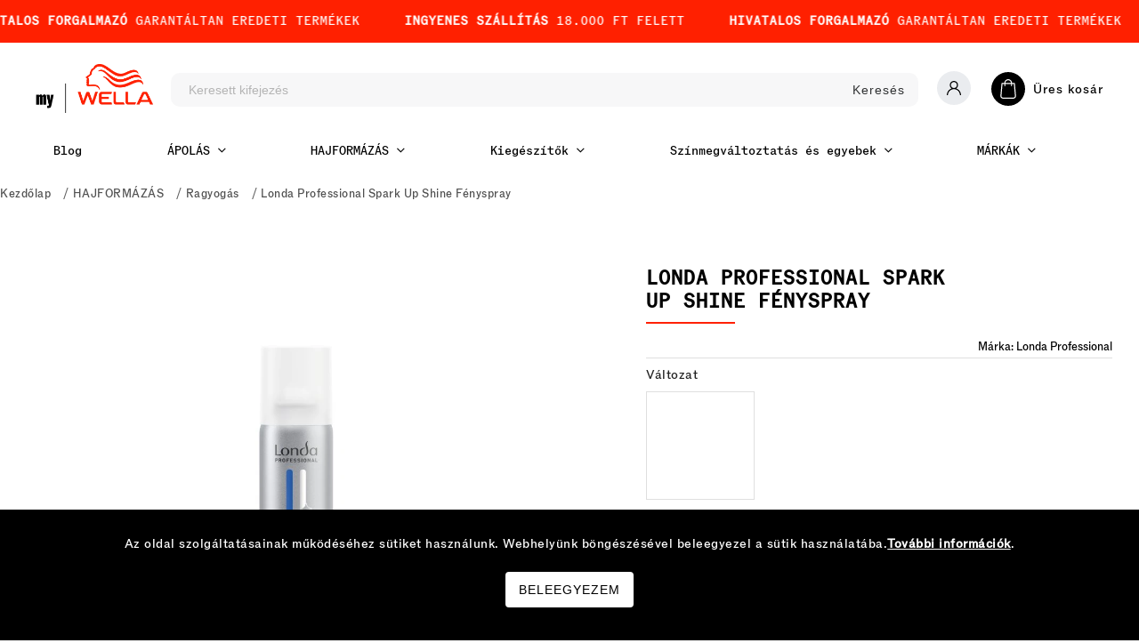

--- FILE ---
content_type: text/html; charset=utf-8
request_url: https://www.mywella.hu/londa-professional-spark-up-shine-spray/
body_size: 30123
content:
<!doctype html><html lang="hu" dir="ltr" class="header-background-light external-fonts-loaded"><head><meta charset="utf-8" /><meta name="viewport" content="width=device-width,initial-scale=1" /><title>Londa Professional Spark Up Shine Fényspray | my WELLA</title><link rel="preconnect" href="https://cdn.myshoptet.com" /><link rel="dns-prefetch" href="https://cdn.myshoptet.com" /><link rel="preload" href="https://cdn.myshoptet.com/prj/dist/master/cms/libs/jquery/jquery-1.11.3.min.js" as="script" /><link href="https://cdn.myshoptet.com/prj/dist/master/cms/templates/frontend_templates/shared/css/font-face/open-sans.css" rel="stylesheet"><script>
dataLayer = [];
dataLayer.push({'shoptet' : {
    "pageId": 1614,
    "pageType": "productDetail",
    "currency": "HUF",
    "currencyInfo": {
        "decimalSeparator": ",",
        "exchangeRate": 1,
        "priceDecimalPlaces": 0,
        "symbol": "Ft",
        "symbolLeft": 0,
        "thousandSeparator": " "
    },
    "language": "hu",
    "projectId": 477369,
    "product": {
        "id": 3615,
        "guid": "7213ba8e-544e-11ec-9fa5-bc97e1a74491",
        "hasVariants": true,
        "codes": [
            {
                "code": 81589844
            }
        ],
        "name": "Londa Professional Spark Up Shine F\u00e9nyspray",
        "appendix": "",
        "weight": 0.19,
        "manufacturer": "Londa Professional",
        "manufacturerGuid": "1EF53344955A691C92DBDA0BA3DED3EE",
        "currentCategory": "HAJFORM\u00c1Z\u00c1S | Ragyog\u00e1s",
        "currentCategoryGuid": "87f77540-5816-11ec-b187-bc97e1a74491",
        "defaultCategory": "HAJFORM\u00c1Z\u00c1S | Ragyog\u00e1s",
        "defaultCategoryGuid": "87f77540-5816-11ec-b187-bc97e1a74491",
        "currency": "HUF",
        "priceWithVat": 5681
    },
    "stocks": [
        {
            "id": "ext",
            "title": "K\u00e9szlet",
            "isDeliveryPoint": 0,
            "visibleOnEshop": 1
        }
    ],
    "cartInfo": {
        "id": null,
        "freeShipping": false,
        "freeShippingFrom": 18000,
        "leftToFreeGift": {
            "formattedPrice": "0 Ft",
            "priceLeft": 0
        },
        "freeGift": false,
        "leftToFreeShipping": {
            "priceLeft": 18000,
            "dependOnRegion": 0,
            "formattedPrice": "18 000 Ft"
        },
        "discountCoupon": [],
        "getNoBillingShippingPrice": {
            "withoutVat": 0,
            "vat": 0,
            "withVat": 0
        },
        "cartItems": [],
        "taxMode": "ORDINARY"
    },
    "cart": [],
    "customer": {
        "priceRatio": 1,
        "priceListId": 1,
        "groupId": null,
        "registered": false,
        "mainAccount": false
    }
}});
</script>

<!-- Google Tag Manager -->
<script>(function(w,d,s,l,i){w[l]=w[l]||[];w[l].push({'gtm.start':
new Date().getTime(),event:'gtm.js'});var f=d.getElementsByTagName(s)[0],
j=d.createElement(s),dl=l!='dataLayer'?'&l='+l:'';j.async=true;j.src=
'https://www.googletagmanager.com/gtm.js?id='+i+dl;f.parentNode.insertBefore(j,f);
})(window,document,'script','dataLayer','GTM-5CHVK2D');</script>
<!-- End Google Tag Manager -->

<meta property="og:type" content="website"><meta property="og:site_name" content="mywella.hu"><meta property="og:url" content="https://www.mywella.hu/londa-professional-spark-up-shine-spray/"><meta property="og:title" content="Londa Professional Spark Up Shine Fényspray | my WELLA"><meta name="author" content="my WELLA"><meta name="web_author" content="Shoptet.cz"><meta name="dcterms.rightsHolder" content="www.mywella.hu"><meta name="robots" content="index,follow"><meta property="og:image" content="https://cdn.myshoptet.com/usr/www.mywella.hu/user/shop/big/3615-1_londa-professional-spark-up-shine-spray--kiszereles-200-ml.jpg?61af7ea4"><meta property="og:description" content="Azonnali briliáns ragyogást és kivételes csillogást biztosít. Nem nehezíti el a hajt."><meta name="description" content="Azonnali briliáns ragyogást és kivételes csillogást biztosít. Nem nehezíti el a hajt."><meta name="google-site-verification" content="Rjns2yUhR0Eo8OSGpscQ-LBem5pnT24kqWwlAesVdVk"><meta property="product:price:amount" content="5681"><meta property="product:price:currency" content="HUF"><style>:root {--color-primary: #000000;--color-primary-h: 0;--color-primary-s: 0%;--color-primary-l: 0%;--color-primary-hover: #ff2000;--color-primary-hover-h: 8;--color-primary-hover-s: 100%;--color-primary-hover-l: 50%;--color-secondary: #ff2000;--color-secondary-h: 8;--color-secondary-s: 100%;--color-secondary-l: 50%;--color-secondary-hover: #ff2000;--color-secondary-hover-h: 8;--color-secondary-hover-s: 100%;--color-secondary-hover-l: 50%;--color-tertiary: #000000;--color-tertiary-h: 0;--color-tertiary-s: 0%;--color-tertiary-l: 0%;--color-tertiary-hover: #000000;--color-tertiary-hover-h: 0;--color-tertiary-hover-s: 0%;--color-tertiary-hover-l: 0%;--color-header-background: #ffffff;--template-font: "Open Sans";--template-headings-font: "Open Sans";--header-background-url: url("[data-uri]");--cookies-notice-background: #1A1937;--cookies-notice-color: #F8FAFB;--cookies-notice-button-hover: #f5f5f5;--cookies-notice-link-hover: #27263f;--templates-update-management-preview-mode-content: "A sablonok frissítéseinek előnézete aktív az Ön böngészője számára."}</style>
    <script>var shoptet = shoptet || {};</script>
    <script src="https://cdn.myshoptet.com/prj/dist/master/shop/dist/main-3g-header.js.05f199e7fd2450312de2.js"></script>
<!-- User include --><!-- service 627(275) html code header -->
<script src="https://ajax.googleapis.com/ajax/libs/webfont/1.6.26/webfont.js"></script>
<link rel="stylesheet" href="https://cdnjs.cloudflare.com/ajax/libs/twitter-bootstrap/4.4.1/css/bootstrap-grid.min.css" />
<link rel="stylesheet" href="https://code.jquery.com/ui/1.12.0/themes/smoothness/jquery-ui.css" />
<link rel="stylesheet" href="https://cdn.myshoptet.com/usr/shoptet.tomashlad.eu/user/documents/extras/shoptet-font/font.css"/>
<link rel="stylesheet" href="https://cdn.myshoptet.com/usr/shoptet.tomashlad.eu/user/documents/extras/rubin/animate.css">
<link href="https://fonts.googleapis.com/css?family=Poppins:300,400,500,600,700,800&display=swap&subset=latin-ext" rel="stylesheet">
<link rel="stylesheet" href="https://cdn.jsdelivr.net/npm/slick-carousel@1.8.1/slick/slick.css" />
<link rel="stylesheet" href="https://cdn.myshoptet.com/usr/shoptet.tomashlad.eu/user/documents/extras/rubin/screen.css?v0133"/>

<style>
textarea.form-control {
    border-radius: 15px;
    font-family: 'Open Sans', sans-serif;
}
body {font-family: 'Open Sans', sans-serif;}
.button, .products .product button, .products .product .btn, .btn.btn-primary, .flags .flag.flag-new, .welcome-wrapper h1:before, input[type="checkbox"]:checked:after, .cart-table .related .cart-related-button .btn, .ordering-process .cart-content.checkout-box-wrapper,  .ordering-process .checkout-box, .top-navigation-bar .nav-part .top-navigation-tools .top-nav-button-account, .ordering-process .cart-empty .col-md-4 .cart-content, .customer-page #content table thead, .in-objednavky #content table thead, .in-klient-hodnoceni #content table thead, .in-klient-diskuze #content table thead, .ui-slider-horizontal .ui-slider-range {
background-color: #000000;
}
.flags .flag.flag-new:after {border-left-color:  #000000;}
.product-top .add-to-cart button:hover, .add-to-cart-button.btn:hover, .cart-content .next-step .btn:hover {background: #ff2000;}

.add-to-cart-button.btn, .flags .flag-discount, .cart-content .next-step .btn {
    background:  #ff2000;
}

a {color: #222222;}
.content-wrapper p a, .product-top .price-line .price-final, .subcategories li a:hover, .category-header input[type="radio"] + label:hover,  .ui-slider-horizontal .ui-slider-handle, .product-top .price-line .price-fina, .shp-tabs .shp-tab-link:hover, .type-detail .tab-content .detail-parameters th a, .type-detail .tab-content .detail-parameters td a, #header .top-navigation-contacts .project-phone:before, #header .top-navigation-contacts .project-email:before, .product-top .p-detail-info > div a, .sidebar .filters-wrapper .toggle-filters {
color: #000000;
}
#checkoutContent .cart-content .box .form-group .btn, .sidebar .box.client-center-box ul .logout a, .stars a.star::before, .stars span.star::before {
color: #000000 !important;
}
a:hover, #header .navigation-buttons .btn .cart-price, .products .product .ratings-wrapper .stars .star, .product-top .p-detail-info .stars-wrapper .stars .star, .products .product .prices .price-final strong, .hp-middle-banner .middle-banner-caption h2, ol.top-products li a strong, .categories .topic.active > a, .categories ul.expanded li.active a, .product-top .p-detail-info > div:last-child a, ol.cart-header li.active strong span, ol.cart-header li.completed a span, #checkoutSidebar .next-step .next-step-back, ul.manufacturers h2  {
color: #000000;
}
button, .button, .btn, .btn-primary, #header .navigation-buttons .btn:before, .user-action-tabs li.active a::after, .category-header input[type="radio"]:checked + label, .shp-tabs-holder ul.shp-tabs li.active a {
cursor: pointer;
background-color: #000000;
color: #fff;
}
button:hover, .button:hover, .btn:hover, .btn-primary:hover, .products .product .btn:hover {
background-color: #ff2000;
color: #fff;
}
.user-action-tabs li.active a::before, input[type="checkbox"]:checked:before, input[type="checkbox"]:checked + label::before, input[type="radio"]:checked + label::before, .sidebar .box.client-center-box ul .logout a, .sidebar .filters-wrapper .toggle-filters {
  border-color: #000000;
}
#carousel .carousel-slide-caption h2:before,
.h4::after, .content h4::after, .category-title::after, .p-detail-inner h1::after, h1:after, article h1::after, h4.homepage-group-title::after, .h4.homepage-group-title::after, footer h4:before, .products-related-header:after, ol.cart-header li.active strong span::before, ol.cart-header li.completed a span::before, input[type="checkbox"]:checked + label::after, input[type="radio"]:checked + label::after, .latest-contribution-wrapper h2:before {
background: #000000;
}
.next-to-carousel-banners .banner-wrapper .small-banner:hover .icon-box {
background: #000000;
border-color: #000000;
}
.sidebar .box-poll .poll-result > div {
border-color: #000000;
background-color: #000000;
}
.p-image-wrapper .flags-extra .flag.flag.flag-discount, .flags-extra .flag.flag.flag-discount {
background: #ff2000 !important;
}
@media only screen and (max-width: 768px) {
.top-navigation-bar .nav-part .responsive-tools a[data-target="navigation"] {
background: #000000;
}
}
@media screen and (max-width: 767px) {
body.template-11.mobile-header-version-1 #dklabBanplusNadHlavickou {
position: relative;
top: 90px !important;
z-index: 2;
}
}
footer .news-item-widget h5 a {color:#909090 !important}
</style>
<link rel="stylesheet" href="https://cdn.myshoptet.com/usr/rubin.shoptetak.cz/user/documents/rubin2.css?v1"/>
<style>.top-navigation-bar .top-navigation-menu {overflow: hidden;}</style>
<style>
.wrong-template {
    text-align: center;
    padding: 30px;
    background: #000;
    color: #fff;
    font-size: 20px;
    position: fixed;
    width: 100%;
    height: 100%;
    z-index: 99999999;
    top: 0;
    left: 0;
    padding-top: 20vh;
}
.wrong-template span {
    display: block;
    font-size: 15px;
    margin-top: 25px;
    opacity: 0.7;
}
.wrong-template span a {color: #fff; text-decoration: underline;}
footer .custom-footer > div.newsletter form .consents-first {max-width: 100%;}

@media (max-width: 480px) {
.form-control {font-size: 16px;}
}
form#formAffiliateLogin .password-helper {margin-top: 15px;}
form#formAffiliateLogin .password-helper a {display: block; margin-bottom: 5px;}
.ordering-process .next-step-back {color:black !important;background:transparent !important;font-size:14px !important;}

</style>

<style>
.quantity button .decrease__sign {display: none;}
@media only screen and (max-width: 767px) {
html[lang="de"] .products-block.products .product button, .products-block.products .product .btn {width: 100% !important;padding:0px 5px;}
}
.co-shipping-address .form-group strong {padding-right:10px;}
.advanced-parameter-inner img, .cart-widget-product-image img, .search-whisperer img {height:auto;}
.advancedOrder__buttons {display: flex;align-items: center;justify-content: center;}
.advancedOrder__buttons .next-step-back {
width: auto;
min-width: 80px;
border-radius: 4px;
height: 38px;
border: none;
display: flex !important;
color: #000000;
font-weight: 300;
align-items: center;
justify-content: center;
text-decoration: none;
transition: 0.3s;
font-size: 1.1em;
letter-spacing: 1px;
line-height: 40px;
font-family: 'Poppins';
padding: 0 15px;
margin-right: 15px;
background: transparent;
border: 1px solid #000000;
}
.advancedOrder__buttons .next-step-back:hover {background: #f2f2f2;}
@media (max-width: 768px) {
.advancedOrder__buttons .next-step-back {margin: 0 auto;padding: 0 10px;line-height: 1em;}
}
img {height:auto;}
.news-wrapper .news-item .image img, .blog-wrapper .news-item .image img {object-fit:cover;}
.products-top-wrapper .toggle-top-products {border: none;}
</style>

<!-- api 428(82) html code header -->
<link rel="stylesheet" href="https://cdn.myshoptet.com/usr/api2.dklab.cz/user/documents/_doplnky/oblibene/477369/25/477369_25.css" type="text/css" /><style>
        :root {
            --dklab-favourites-flag-color: #CB0538;
            --dklab-favourites-flag-text-color: #FFFFFF;
            --dklab-favourites-add-text-color: #000000;            
            --dklab-favourites-remove-text-color: #CB0538;            
            --dklab-favourites-add-text-detail-color: #000000;            
            --dklab-favourites-remove-text-detail-color: #CB0538;            
            --dklab-favourites-header-icon-color: #000000;            
            --dklab-favourites-counter-color: #000000;            
        } </style>
<!-- api 608(256) html code header -->
<link rel="stylesheet" href="https://cdn.myshoptet.com/usr/api2.dklab.cz/user/documents/_doplnky/bannery/477369/3135/477369_3135.css" type="text/css" /><style>
        :root {
            --dklab-bannery-b-hp-padding: 15px;
            --dklab-bannery-b-hp-box-padding: 0px;
            --dklab-bannery-b-hp-big-screen: 25%;
            --dklab-bannery-b-hp-medium-screen: 25%;
            --dklab-bannery-b-hp-small-screen: 25%;
            --dklab-bannery-b-hp-tablet-screen: 25%;
            --dklab-bannery-b-hp-mobile-screen: 50%;

            --dklab-bannery-i-hp-icon-color: #FFFFFF;
            --dklab-bannery-i-hp-color: #000000;
            --dklab-bannery-i-hp-background: #FFFFFF;            
            
            --dklab-bannery-i-d-icon-color: #FFFFFF;
            --dklab-bannery-i-d-color: #000000;
            --dklab-bannery-i-d-background: #FFFFFF;


            --dklab-bannery-i-hp-w-big-screen: 4;
            --dklab-bannery-i-hp-w-medium-screen: 4;
            --dklab-bannery-i-hp-w-small-screen: 4;
            --dklab-bannery-i-hp-w-tablet-screen: 4;
            --dklab-bannery-i-hp-w-mobile-screen: 2;
            
            --dklab-bannery-i-d-w-big-screen: 4;
            --dklab-bannery-i-d-w-medium-screen: 4;
            --dklab-bannery-i-d-w-small-screen: 4;
            --dklab-bannery-i-d-w-tablet-screen: 4;
            --dklab-bannery-i-d-w-mobile-screen: 2;

        }</style>
<!-- api 706(352) html code header -->
<link rel="stylesheet" href="https://cdn.myshoptet.com/usr/api2.dklab.cz/user/documents/_doplnky/zalozky/477369/626/477369_626.css" type="text/css" /><style>
        :root {
            
        }
        </style>
<!-- service 608(256) html code header -->
<link rel="stylesheet" href="https://cdn.myshoptet.com/usr/api.dklab.cz/user/documents/fontawesome/css/all.css?v=1.02" type="text/css" />
<!-- service 409(63) html code header -->
<style>
#filters h4{cursor:pointer;}[class~=slider-wrapper],[class~=filter-section]{padding-left:0;}#filters h4{padding-left:13.5pt;}[class~=filter-section],[class~=slider-wrapper]{padding-bottom:0 !important;}#filters h4:before{position:absolute;}#filters h4:before{left:0;}[class~=filter-section],[class~=slider-wrapper]{padding-right:0;}#filters h4{padding-bottom:9pt;}#filters h4{padding-right:13.5pt;}#filters > .slider-wrapper,[class~=slider-wrapper] > div,.filter-sections form,[class~=slider-wrapper][class~=filter-section] > div,.razeni > form{display:none;}#filters h4:before,#filters .otevreny h4:before{content:"\e911";}#filters h4{padding-top:9pt;}[class~=filter-section],[class~=slider-wrapper]{padding-top:0 !important;}[class~=filter-section]{border-top-width:0 !important;}[class~=filter-section]{border-top-style:none !important;}[class~=filter-section]{border-top-color:currentColor !important;}#filters .otevreny h4:before,#filters h4:before{font-family:shoptet;}#filters h4{position:relative;}#filters h4{margin-left:0 !important;}[class~=filter-section]{border-image:none !important;}#filters h4{margin-bottom:0 !important;}#filters h4{margin-right:0 !important;}#filters h4{margin-top:0 !important;}#filters h4{border-top-width:.0625pc;}#filters h4{border-top-style:solid;}#filters h4{border-top-color:#e0e0e0;}[class~=slider-wrapper]{max-width:none;}[class~=otevreny] form,.slider-wrapper.otevreny > div,[class~=slider-wrapper][class~=otevreny] > div,.otevreny form{display:block;}#filters h4{border-image:none;}[class~=param-filter-top]{margin-bottom:.9375pc;}[class~=otevreny] form{margin-bottom:15pt;}[class~=slider-wrapper]{color:inherit;}#filters .otevreny h4:before{-webkit-transform:rotate(180deg);}[class~=slider-wrapper],#filters h4:before{background:none;}#filters h4:before{-webkit-transform:rotate(90deg);}#filters h4:before{-moz-transform:rotate(90deg);}[class~=param-filter-top] form{display:block !important;}#filters h4:before{-o-transform:rotate(90deg);}#filters h4:before{-ms-transform:rotate(90deg);}#filters h4:before{transform:rotate(90deg);}#filters h4:before{font-size:.104166667in;}#filters .otevreny h4:before{-moz-transform:rotate(180deg);}#filters .otevreny h4:before{-o-transform:rotate(180deg);}#filters h4:before{top:36%;}#filters .otevreny h4:before{-ms-transform:rotate(180deg);}#filters h4:before{height:auto;}#filters h4:before{width:auto;}#filters .otevreny h4:before{transform:rotate(180deg);}
@media screen and (max-width: 767px) {
.param-filter-top{padding-top: 15px;}
}
#content .filters-wrapper > div:first-of-type, #footer .filters-wrapper > div:first-of-type {text-align: left;}
.template-11.one-column-body .content .filter-sections{padding-top: 15px; padding-bottom: 15px;}
</style>
<!-- service 428(82) html code header -->
<style>
@font-face {
    font-family: 'oblibene';
    src:  url('https://cdn.myshoptet.com/usr/api2.dklab.cz/user/documents/_doplnky/oblibene/font/oblibene.eot?v1');
    src:  url('https://cdn.myshoptet.com/usr/api2.dklab.cz/user/documents/_doplnky/oblibene/font/oblibene.eot?v1#iefix') format('embedded-opentype'),
    url('https://cdn.myshoptet.com/usr/api2.dklab.cz/user/documents/_doplnky/oblibene/font/oblibene.ttf?v1') format('truetype'),
    url('https://cdn.myshoptet.com/usr/api2.dklab.cz/user/documents/_doplnky/oblibene/font/oblibene.woff?v1') format('woff'),
    url('https://cdn.myshoptet.com/usr/api2.dklab.cz/user/documents/_doplnky/oblibene/font/oblibene.svg?v1') format('svg');
    font-weight: normal;
    font-style: normal;
}
</style>
<script>
var dklabFavIndividual;
</script>
<!-- project html code header -->
<style>
@import url('https://fonts.googleapis.com/css2?family=Playfair+Display&display=swap');
</style>

<link href="https://cdn.myshoptet.com/usr/www.mywella.hu/user/documents/upload/main.css?v=176" rel="stylesheet">

<link href="https://cdn.myshoptet.com/usr/www.mywella.hu/user/documents/upload/mobile-important.css?v=21" rel="stylesheet">

<link href="https://cdn.myshoptet.com/usr/www.mywella.hu/user/documents/upload/big-menu-WELLA.css?v=15" rel="stylesheet">

<link href="https://cdn.myshoptet.com/usr/www.mywella.hu/user/documents/upload/mojewella-topbar-2024.css?v=20" rel="stylesheet">

<link href="https://cdn.myshoptet.com/usr/www.mywella.hu/user/documents/upload/mojewella-zikmund.css?v=1003" rel="stylesheet">


<link href="https://cdn.myshoptet.com/usr/www.mywella.hu/user/documents/upload/ULTIMATE-REPAIR-2024-HU.css?v=5" rel="stylesheet">


<link href="https://cdn.myshoptet.com/usr/www.mywella.hu/user/documents/upload/ant_styles.css?v=29" rel="stylesheet">

<!-- /User include --><link rel="shortcut icon" href="/favicon.ico" type="image/x-icon" /><link rel="canonical" href="https://www.mywella.hu/londa-professional-spark-up-shine-spray/" />    <!-- Global site tag (gtag.js) - Google Analytics -->
    <script async src="https://www.googletagmanager.com/gtag/js?id=G-XXCDC8GD0V"></script>
    <script>
        
        window.dataLayer = window.dataLayer || [];
        function gtag(){dataLayer.push(arguments);}
        

        
        gtag('js', new Date());

                gtag('config', 'UA-223378356-1', { 'groups': "UA" });
        
                gtag('config', 'G-XXCDC8GD0V', {"groups":"GA4","send_page_view":false,"content_group":"productDetail","currency":"HUF","page_language":"hu"});
        
                gtag('config', 'AW-638829441');
        
        
        
        
        
                    gtag('event', 'page_view', {"send_to":"GA4","page_language":"hu","content_group":"productDetail","currency":"HUF"});
        
                gtag('set', 'currency', 'HUF');

        gtag('event', 'view_item', {
            "send_to": "UA",
            "items": [
                {
                    "id": "81589844",
                    "name": "Londa Professional Spark Up Shine F\u00e9nyspray",
                    "category": "HAJFORM\u00c1Z\u00c1S \/ Ragyog\u00e1s",
                                        "brand": "Londa Professional",
                                                            "variant": "200 ml",
                                        "price": 4473
                }
            ]
        });
        
        
        
        
        
                    gtag('event', 'view_item', {"send_to":"GA4","page_language":"hu","content_group":"productDetail","value":4473,"currency":"HUF","items":[{"item_id":"81589844","item_name":"Londa Professional Spark Up Shine F\u00e9nyspray","item_brand":"Londa Professional","item_category":"HAJFORM\u00c1Z\u00c1S","item_category2":"Ragyog\u00e1s","item_variant":"81589844~200 ml","price":4473,"quantity":1,"index":0}]});
        
        
        
        
        
        
        
        document.addEventListener('DOMContentLoaded', function() {
            if (typeof shoptet.tracking !== 'undefined') {
                for (var id in shoptet.tracking.bannersList) {
                    gtag('event', 'view_promotion', {
                        "send_to": "UA",
                        "promotions": [
                            {
                                "id": shoptet.tracking.bannersList[id].id,
                                "name": shoptet.tracking.bannersList[id].name,
                                "position": shoptet.tracking.bannersList[id].position
                            }
                        ]
                    });
                }
            }

            shoptet.consent.onAccept(function(agreements) {
                if (agreements.length !== 0) {
                    console.debug('gtag consent accept');
                    var gtagConsentPayload =  {
                        'ad_storage': agreements.includes(shoptet.config.cookiesConsentOptPersonalisation)
                            ? 'granted' : 'denied',
                        'analytics_storage': agreements.includes(shoptet.config.cookiesConsentOptAnalytics)
                            ? 'granted' : 'denied',
                                                                                                'ad_user_data': agreements.includes(shoptet.config.cookiesConsentOptPersonalisation)
                            ? 'granted' : 'denied',
                        'ad_personalization': agreements.includes(shoptet.config.cookiesConsentOptPersonalisation)
                            ? 'granted' : 'denied',
                        };
                    console.debug('update consent data', gtagConsentPayload);
                    gtag('consent', 'update', gtagConsentPayload);
                    dataLayer.push(
                        { 'event': 'update_consent' }
                    );
                }
            });
        });
    </script>
</head><body class="desktop id-1614 in-ragyogas-2 template-11 type-product type-detail one-column-body columns-3 blank-mode blank-mode-css ums_forms_redesign--off ums_a11y_category_page--on ums_discussion_rating_forms--off ums_flags_display_unification--on ums_a11y_login--on mobile-header-version-0">
        <div id="fb-root"></div>
        <script>
            window.fbAsyncInit = function() {
                FB.init({
                    autoLogAppEvents : true,
                    xfbml            : true,
                    version          : 'v24.0'
                });
            };
        </script>
        <script async defer crossorigin="anonymous" src="https://connect.facebook.net/hu_HU/sdk.js#xfbml=1&version=v24.0"></script>
<!-- Google Tag Manager (noscript) -->
<noscript><iframe src="https://www.googletagmanager.com/ns.html?id=GTM-5CHVK2D"
height="0" width="0" style="display:none;visibility:hidden"></iframe></noscript>
<!-- End Google Tag Manager (noscript) -->

    <div class="cookie-ag-wrap">
        <div class="site-msg cookies" data-testid="cookiePopup" data-nosnippet>
            <form action="">
                <span>Az oldal szolgáltatásainak működéséhez sütiket használunk. Webhelyünk böngészésével beleegyezel a sütik használatába.</span><a href="https://365534.myshoptet.com/podminky-ochrany-osobnich-udaju/" target="\"></a><span></span><span><strong><a href="https://www.mywella.hu/adatvedelmi-szabalyzat/" target="_blank" title="További információk" rel="noopener noreferrer">További információk</a></strong></span><span>.</span>
                <button type="submit" class="btn btn-xs btn-default CookiesOK" data-cookie-notice-ttl="7" data-testid="buttonCookieSubmit">Beleegyezem</button>
            </form>
        </div>
            </div>
<a href="#content" class="skip-link sr-only">Ugrás a fő tartalomhoz</a><div class="overall-wrapper"><div class="user-action"><div class="container">
    <div class="user-action-in">
                    <div id="login" class="user-action-login popup-widget login-widget" role="dialog" aria-labelledby="loginHeading">
        <div class="popup-widget-inner">
                            <h2 id="loginHeading">Bejelentkezés az Ön fiókjába</h2><div id="customerLogin"><form action="/action/Customer/Login/" method="post" id="formLoginIncluded" class="csrf-enabled formLogin" data-testid="formLogin"><input type="hidden" name="referer" value="" /><div class="form-group"><div class="input-wrapper email js-validated-element-wrapper no-label"><input type="email" name="email" class="form-control" autofocus placeholder="E-mail cím (pl. edit@freemail.hu)" data-testid="inputEmail" autocomplete="email" required /></div></div><div class="form-group"><div class="input-wrapper password js-validated-element-wrapper no-label"><input type="password" name="password" class="form-control" placeholder="Jelszó" data-testid="inputPassword" autocomplete="current-password" required /><span class="no-display">Ezt a mezőt nem lehet kitöltetni</span><input type="text" name="surname" value="" class="no-display" /></div></div><div class="form-group"><div class="login-wrapper"><button type="submit" class="btn btn-secondary btn-text btn-login" data-testid="buttonSubmit">Bejelentkezés</button><div class="password-helper"><a href="/regisztracio/" data-testid="signup" rel="nofollow">Új regisztráció</a><a href="/ugyfel/elfelejtett-jelszo/" rel="nofollow">Elfelejtett jelszó</a></div></div></div></form>
</div>                    </div>
    </div>

                            <div id="cart-widget" class="user-action-cart popup-widget cart-widget loader-wrapper" data-testid="popupCartWidget" role="dialog" aria-hidden="true">
    <div class="popup-widget-inner cart-widget-inner place-cart-here">
        <div class="loader-overlay">
            <div class="loader"></div>
        </div>
    </div>

    <div class="cart-widget-button">
        <a href="/kosar/" class="btn btn-conversion" id="continue-order-button" rel="nofollow" data-testid="buttonNextStep">Tovább a kosárhoz</a>
    </div>
</div>
            </div>
</div>
</div><div class="top-navigation-bar" data-testid="topNavigationBar">

    <div class="container">

        <div class="top-navigation-contacts">
            <strong>Ügyfélszolgálat:</strong><a href="tel:+36705735071" class="project-phone" aria-label="+36705735071 telefonszám hívása" data-testid="contactboxPhone"><span>+36 70 573 50 71</span></a><a href="mailto:info@mywella.hu" class="project-email" data-testid="contactboxEmail"><span>info@mywella.hu</span></a>        </div>

                            <div class="top-navigation-menu">
                <div class="top-navigation-menu-trigger"></div>
                <ul class="top-navigation-bar-menu">
                                            <li class="top-navigation-menu-item-39">
                            <a href="/altalanos-szerzodesi-feltetelek/">Általános szerződési feltételek</a>
                        </li>
                                            <li class="top-navigation-menu-item-691">
                            <a href="/adatkezelesi-tajekoztato/">Adatkezelési tájékoztató</a>
                        </li>
                                            <li class="top-navigation-menu-item-773">
                            <a href="/szallitas-es-fizetes/">Szállítás és fizetés</a>
                        </li>
                                            <li class="top-navigation-menu-item-785">
                            <a href="/aru-visszakuldese-es-panaszkezeles/">Reklamáció és az áru visszaküldése</a>
                        </li>
                                            <li class="top-navigation-menu-item-29">
                            <a href="/kapcsolat/">Kapcsolat</a>
                        </li>
                                            <li class="top-navigation-menu-item--6">
                            <a href="/irjon-nekunk/">Írjon nekünk</a>
                        </li>
                                    </ul>
                <ul class="top-navigation-bar-menu-helper"></ul>
            </div>
        
        <div class="top-navigation-tools top-navigation-tools--language">
            <div class="responsive-tools">
                <a href="#" class="toggle-window" data-target="search" aria-label="Keresés" data-testid="linkSearchIcon"></a>
                                                            <a href="#" class="toggle-window" data-target="login"></a>
                                                    <a href="#" class="toggle-window" data-target="navigation" aria-label="Menü" data-testid="hamburgerMenu"></a>
            </div>
                        <button class="top-nav-button top-nav-button-login toggle-window" type="button" data-target="login" aria-haspopup="dialog" aria-controls="login" aria-expanded="false" data-testid="signin"><span>Bejelentkezés</span></button>        </div>

    </div>

</div>
<header id="header"><div class="container navigation-wrapper">
    <div class="header-top">
        <div class="site-name-wrapper">
            <div class="site-name"><a href="/" data-testid="linkWebsiteLogo"><img src="https://cdn.myshoptet.com/usr/www.mywella.hu/user/logos/mojewella_logo-2025-black_red.png" alt="my WELLA" fetchpriority="low" /></a></div>        </div>
        <div class="search" itemscope itemtype="https://schema.org/WebSite">
            <meta itemprop="headline" content="Ragyogás"/><meta itemprop="url" content="https://www.mywella.hu"/><meta itemprop="text" content="Azonnali briliáns ragyogást és kivételes csillogást biztosít. Nem nehezíti el a hajt."/>            <form action="/action/ProductSearch/prepareString/" method="post"
    id="formSearchForm" class="search-form compact-form js-search-main"
    itemprop="potentialAction" itemscope itemtype="https://schema.org/SearchAction" data-testid="searchForm">
    <fieldset>
        <meta itemprop="target"
            content="https://www.mywella.hu/kereses/?string={string}"/>
        <input type="hidden" name="language" value="hu"/>
        
            
<input
    type="search"
    name="string"
        class="query-input form-control search-input js-search-input"
    placeholder="Keresett kifejezés"
    autocomplete="off"
    required
    itemprop="query-input"
    aria-label="Keresés"
    data-testid="searchInput"
>
            <button type="submit" class="btn btn-default" data-testid="searchBtn">Keresés</button>
        
    </fieldset>
</form>
        </div>
        <div class="navigation-buttons">
                
    <a href="/kosar/" class="btn btn-icon toggle-window cart-count" data-target="cart" data-hover="true" data-redirect="true" data-testid="headerCart" rel="nofollow" aria-haspopup="dialog" aria-expanded="false" aria-controls="cart-widget">
        
                <span class="sr-only">Kosár</span>
        
            <span class="cart-price visible-lg-inline-block" data-testid="headerCartPrice">
                                    Üres kosár                            </span>
        
    
            </a>
        </div>
    </div>
    <nav id="navigation" aria-label="Főmenü" data-collapsible="true"><div class="navigation-in menu"><ul class="menu-level-1" role="menubar" data-testid="headerMenuItems"><li class="menu-item-1692" role="none"><a href="/blog/" data-testid="headerMenuItem" role="menuitem" aria-expanded="false"><b>Blog</b></a></li>
<li class="menu-item-1431 ext" role="none"><a href="/apolas/" data-testid="headerMenuItem" role="menuitem" aria-haspopup="true" aria-expanded="false"><b>ÁPOLÁS</b><span class="submenu-arrow"></span></a><ul class="menu-level-2" aria-label="ÁPOLÁS" tabindex="-1" role="menu"><li class="menu-item-1449" role="none"><div class="menu-no-image"><a href="/samponok/" data-testid="headerMenuItem" role="menuitem"><span>Samponok</span></a>
                        </div></li><li class="menu-item-1446" role="none"><div class="menu-no-image"><a href="/kondicionalok/" data-testid="headerMenuItem" role="menuitem"><span>Kondicionálók</span></a>
                        </div></li><li class="menu-item-1452" role="none"><div class="menu-no-image"><a href="/hajpakolasok/" data-testid="headerMenuItem" role="menuitem"><span>Hajpakolások</span></a>
                        </div></li><li class="menu-item-1470" role="none"><div class="menu-no-image"><a href="/hajolajok/" data-testid="headerMenuItem" role="menuitem"><span>Hajolajok</span></a>
                        </div></li><li class="menu-item-1854" role="none"><div class="menu-no-image"><a href="/oblites-nelkuli-apolas/" data-testid="headerMenuItem" role="menuitem"><span>Öblítés nélküli ápolás</span></a>
                        </div></li><li class="menu-item-1488" role="none"><div class="menu-no-image"><a href="/fejbor-szerumok/" data-testid="headerMenuItem" role="menuitem"><span>Fejbőr szérumok</span></a>
                        </div></li></ul></li>
<li class="menu-item-1599 ext" role="none"><a href="/hajformazas/" data-testid="headerMenuItem" role="menuitem" aria-haspopup="true" aria-expanded="false"><b>HAJFORMÁZÁS</b><span class="submenu-arrow"></span></a><ul class="menu-level-2" aria-label="HAJFORMÁZÁS" tabindex="-1" role="menu"><li class="menu-item-1671" role="none"><div class="menu-no-image"><a href="/hajvolumen/" data-testid="headerMenuItem" role="menuitem"><span>Hajvolumen</span></a>
                        </div></li><li class="menu-item-1632" role="none"><div class="menu-no-image"><a href="/simitas-2/" data-testid="headerMenuItem" role="menuitem"><span>Simítás</span></a>
                        </div></li><li class="menu-item-1614 active" role="none"><div class="menu-no-image"><a href="/ragyogas-2/" data-testid="headerMenuItem" role="menuitem"><span>Ragyogás</span></a>
                        </div></li><li class="menu-item-1605" role="none"><div class="menu-no-image"><a href="/textura/" data-testid="headerMenuItem" role="menuitem"><span>Textúra</span></a>
                        </div></li><li class="menu-item-1608" role="none"><div class="menu-no-image"><a href="/fixalas-2/" data-testid="headerMenuItem" role="menuitem"><span>Fixálás</span></a>
                        </div></li><li class="menu-item-1623" role="none"><div class="menu-no-image"><a href="/hullamok/" data-testid="headerMenuItem" role="menuitem"><span>Hullámok</span></a>
                        </div></li><li class="menu-item-1626" role="none"><div class="menu-no-image"><a href="/hovedo-hajra/" data-testid="headerMenuItem" role="menuitem"><span>Hővédő hajra</span></a>
                        </div></li></ul></li>
<li class="menu-item-1563 ext" role="none"><a href="/kiegeszitok/" data-testid="headerMenuItem" role="menuitem" aria-haspopup="true" aria-expanded="false"><b>Kiegészítők</b><span class="submenu-arrow"></span></a><ul class="menu-level-2" aria-label="Kiegészítők" tabindex="-1" role="menu"><li class="menu-item-1566" role="none"><div class="menu-no-image"><a href="/egyebek/" data-testid="headerMenuItem" role="menuitem"><span>Egyebek</span></a>
                        </div></li></ul></li>
<li class="menu-item-1740 ext" role="none"><a href="/szinmegvaltoztatas-es-egyebek/" data-testid="headerMenuItem" role="menuitem" aria-haspopup="true" aria-expanded="false"><b>Színmegváltoztatás és egyebek</b><span class="submenu-arrow"></span></a><ul class="menu-level-2" aria-label="Színmegváltoztatás és egyebek" tabindex="-1" role="menu"><li class="menu-item-1785" role="none"><div class="menu-no-image"><a href="/fizikai-szinezok/" data-testid="headerMenuItem" role="menuitem"><span>Fizikai színező</span></a>
                        </div></li><li class="menu-item-1773" role="none"><div class="menu-no-image"><a href="/kotesek-helyreallitasa-2/" data-testid="headerMenuItem" role="menuitem"><span>Kötések helyreállítása</span></a>
                        </div></li><li class="menu-item-1776" role="none"><div class="menu-no-image"><a href="/tartos-formazas/" data-testid="headerMenuItem" role="menuitem"><span>Tartós formázás</span></a>
                        </div></li></ul></li>
<li class="menu-item-1440 ext" role="none"><a href="/markak/" data-testid="headerMenuItem" role="menuitem" aria-haspopup="true" aria-expanded="false"><b>MÁRKÁK</b><span class="submenu-arrow"></span></a><ul class="menu-level-2" aria-label="MÁRKÁK" tabindex="-1" role="menu"><li class="menu-item-1443 has-third-level" role="none"><div class="menu-no-image"><a href="/wella-professionals-2/" data-testid="headerMenuItem" role="menuitem"><span>Wella Professionals</span></a>
                                                    <ul class="menu-level-3" role="menu">
                                                                    <li class="menu-item-1845" role="none">
                                        <a href="/ultimate-smooth/" data-testid="headerMenuItem" role="menuitem">
                                            Ultimate Smooth</a>,                                    </li>
                                                                    <li class="menu-item-1807" role="none">
                                        <a href="/wella-professionals-ultimate-repair/" data-testid="headerMenuItem" role="menuitem">
                                            ULTIMATE REPAIR</a>                                    </li>
                                                            </ul>
                        </div></li><li class="menu-item-1581" role="none"><div class="menu-no-image"><a href="/londa-professional/" data-testid="headerMenuItem" role="menuitem"><span>Londa Professional</span></a>
                        </div></li><li class="menu-item-1620 has-third-level" role="none"><div class="menu-no-image"><a href="/sebastian-professional/" data-testid="headerMenuItem" role="menuitem"><span>Sebastian Professional</span></a>
                                                    <ul class="menu-level-3" role="menu">
                                                                    <li class="menu-item-1829" role="none">
                                        <a href="/no-breaker-system/" data-testid="headerMenuItem" role="menuitem">
                                            Sebastian Professional No.Breaker System</a>                                    </li>
                                                            </ul>
                        </div></li><li class="menu-item-1644" role="none"><div class="menu-no-image"><a href="/nioxin/" data-testid="headerMenuItem" role="menuitem"><span>Nioxin</span></a>
                        </div></li><li class="menu-item-1656" role="none"><div class="menu-no-image"><a href="/wella-professionals-sp/" data-testid="headerMenuItem" role="menuitem"><span>Wella Professionals SP</span></a>
                        </div></li></ul></li>
</ul></div><span class="navigation-close"></span></nav><div class="menu-helper" data-testid="hamburgerMenu"><span>Tovább</span></div>
</div></header><!-- / header -->


                    <div class="container breadcrumbs-wrapper">
            <div class="breadcrumbs" itemscope itemtype="https://schema.org/BreadcrumbList">
                                                                            <span id="navigation-first" data-basetitle="my WELLA" itemprop="itemListElement" itemscope itemtype="https://schema.org/ListItem">
                <a href="/" itemprop="item" ><span itemprop="name">Kezdőlap</span></a>
                <span class="navigation-bullet">/</span>
                <meta itemprop="position" content="1" />
            </span>
                                <span id="navigation-1" itemprop="itemListElement" itemscope itemtype="https://schema.org/ListItem">
                <a href="/hajformazas/" itemprop="item" data-testid="breadcrumbsSecondLevel"><span itemprop="name">HAJFORMÁZÁS</span></a>
                <span class="navigation-bullet">/</span>
                <meta itemprop="position" content="2" />
            </span>
                                <span id="navigation-2" itemprop="itemListElement" itemscope itemtype="https://schema.org/ListItem">
                <a href="/ragyogas-2/" itemprop="item" data-testid="breadcrumbsSecondLevel"><span itemprop="name">Ragyogás</span></a>
                <span class="navigation-bullet">/</span>
                <meta itemprop="position" content="3" />
            </span>
                                            <span id="navigation-3" itemprop="itemListElement" itemscope itemtype="https://schema.org/ListItem" data-testid="breadcrumbsLastLevel">
                <meta itemprop="item" content="https://www.mywella.hu/londa-professional-spark-up-shine-spray/" />
                <meta itemprop="position" content="4" />
                <span itemprop="name" data-title="Londa Professional Spark Up Shine Fényspray">Londa Professional Spark Up Shine Fényspray <span class="appendix"></span></span>
            </span>
            </div>
        </div>
    
<div id="content-wrapper" class="container content-wrapper">
    
    <div class="content-wrapper-in">
                <main id="content" class="content wide">
                                                                                        
<div class="p-detail" itemscope itemtype="https://schema.org/Product">

    
    <meta itemprop="name" content="Londa Professional Spark Up Shine Fényspray" />
    <meta itemprop="category" content="Kezdőlap &gt; HAJFORMÁZÁS &gt; Ragyogás &gt; Londa Professional Spark Up Shine Fényspray" />
    <meta itemprop="url" content="https://www.mywella.hu/londa-professional-spark-up-shine-spray/" />
    <meta itemprop="image" content="https://cdn.myshoptet.com/usr/www.mywella.hu/user/shop/big/3615-1_londa-professional-spark-up-shine-spray--kiszereles-200-ml.jpg?61af7ea4" />
            <meta itemprop="description" content="Spark Up Fény Spray a ragyogó befejezésért" />
                <span class="js-hidden" itemprop="manufacturer" itemscope itemtype="https://schema.org/Organization">
            <meta itemprop="name" content="Londa Professional" />
        </span>
        <span class="js-hidden" itemprop="brand" itemscope itemtype="https://schema.org/Brand">
            <meta itemprop="name" content="Londa Professional" />
        </span>
                            <meta itemprop="gtin13" content="3614227276567" />            
        <div class="p-detail-inner">

        <div class="p-detail-inner-header">
            <h1>
                  Londa Professional Spark Up Shine Fényspray            </h1>

                    </div>

        <form action="/action/Cart/addCartItem/" method="post" id="product-detail-form" class="pr-action csrf-enabled" data-testid="formProduct">

            <meta itemprop="productID" content="3615" /><meta itemprop="identifier" content="7213ba8e-544e-11ec-9fa5-bc97e1a74491" /><span itemprop="offers" itemscope itemtype="https://schema.org/Offer"><meta itemprop="sku" content="81589844" /><meta itemprop="url" content="https://www.mywella.hu/londa-professional-spark-up-shine-spray/" /><meta itemprop="price" content="5681.00" /><meta itemprop="priceCurrency" content="HUF" /><link itemprop="itemCondition" href="https://schema.org/NewCondition" /></span><input type="hidden" name="productId" value="3615" /><input type="hidden" name="priceId" value="68331" /><input type="hidden" name="language" value="hu" />

            <div class="row product-top">

                <div class="col-xs-12">

                    <div class="p-detail-info">
                        
                        
                                                    <div><a href="/marka/londa-professional/" data-testid="productCardBrandName">Márka: <span>Londa Professional</span></a></div>
                        
                    </div>

                </div>

                <div class="col-xs-12 col-lg-6 p-image-wrapper">

                    
                    <div class="p-image" style="" data-testid="mainImage">

                        

    


                        

<a href="https://cdn.myshoptet.com/usr/www.mywella.hu/user/shop/big/3615-1_londa-professional-spark-up-shine-spray--kiszereles-200-ml.jpg?61af7ea4" class="p-main-image cbox"><img src="https://cdn.myshoptet.com/usr/www.mywella.hu/user/shop/big/3615-1_londa-professional-spark-up-shine-spray--kiszereles-200-ml.jpg?61af7ea4" alt="Londa Professional Spark Up Shine Spray (Kiszerelés 200 ml)" width="1024" height="768"  fetchpriority="high" />
</a>                    </div>

                    
                </div>

                <div class="col-xs-12 col-lg-6 p-info-wrapper">

                    
                    
                        <div class="p-final-price-wrapper">

                                                                                    <strong class="price-final" data-testid="productCardPrice">
            <span class="price-final-holder">
                5 681 Ft
    

        </span>
    </strong>
                                <span class="price-additional">
                                                            4 473 Ft
            ÁFA nélkül                                            </span>
                                <span class="price-measure">
                    
                                            
                                    <span>
                        28,41 Ft&nbsp;/&nbsp;1&nbsp;ml                    </span>
                                        </span>
                            

                        </div>

                    
                    
                                                                                    <div class="availability-value" title="Elérhetőség">
                                    

            
    <span class="availability-label" data-testid="labelAvailability">
                    Jelenleg nem elérhető            </span>
    
                                    </div>
                                                    
                        <table class="detail-parameters">
                            <tbody>
                                                            <tr class="variant-list variant-not-chosen-anchor">
                                    <th>
                                        Változat                                    </th>
                                    <td>
                                        <div id="simple-variants" class="clearfix">
                                                                                            <label class="advanced-parameter has-image"><span class="advanced-parameter-inner show-tooltip yes-before" title="200 ml"><img src="data:image/svg+xml,%3Csvg%20width%3D%22100%22%20height%3D%22100%22%20xmlns%3D%22http%3A%2F%2Fwww.w3.org%2F2000%2Fsvg%22%3E%3C%2Fsvg%3E" alt="" width="100" height="100"  data-src="https://cdn.myshoptet.com/usr/www.mywella.hu/user/shop/related/3615-1_londa-professional-spark-up-shine-spray--kiszereles-200-ml.jpg?61af7ea4" fetchpriority="low" /></span><input type="radio" name="priceId" value="68331"data-disable-button="1" data-disable-reason="Ez a változat nem érhető el és nem rendelhető meg."data-min="1"data-max="9999"data-decimals="0"data-codeid="68331"data-customerprice="5681"data-big="https://cdn.myshoptet.com/usr/www.mywella.hu/user/shop/big/3615-1_londa-professional-spark-up-shine-spray--kiszereles-200-ml.jpg?61af7ea4"data-detail="https://cdn.myshoptet.com/usr/www.mywella.hu/user/shop/detail/3615-1_londa-professional-spark-up-shine-spray--kiszereles-200-ml.jpg?61af7ea4"data-detail_small="https://cdn.myshoptet.com/usr/www.mywella.hu/user/shop/detail_small/3615-1_londa-professional-spark-up-shine-spray--kiszereles-200-ml.jpg?61af7ea4"data-index="1"checked="checked"data-preselected="true"/></label>                                                                                    </div>
                                    </td>
                                </tr>
                            
                            
                            
                                                            <tr>
                                    <th colspan="2">
                                        <span class="delivery-time-label">Várható kézbesítés:</span>
                                                                <div class="delivery-time" data-testid="deliveryTime">
                                        <div class="delivery-time" data-testid="deliveryTime">
                <span>
            19.2.2026
        </span>
    </div>
                            </div>
                                                                                            </th>
                                </tr>
                                                                                    </tbody>
                        </table>

                                                                            
                            <div class="add-to-cart" data-testid="divAddToCart">
                
<span class="quantity">
    <span
        class="increase-tooltip js-increase-tooltip"
        data-trigger="manual"
        data-container="body"
        data-original-title="A maximális vásárolható mennyiség: 9999 db db."
        aria-hidden="true"
        role="tooltip"
        data-testid="tooltip">
    </span>

    <span
        class="decrease-tooltip js-decrease-tooltip"
        data-trigger="manual"
        data-container="body"
        data-original-title="A minimális vásárolható mennyiség: 1 db. db."
        aria-hidden="true"
        role="tooltip"
        data-testid="tooltip">
    </span>
    <label>
        <input
            type="number"
            name="amount"
            value="1"
            class="amount"
            autocomplete="off"
            data-decimals="0"
                        step="1"
            min="1"
            max="9999"
            aria-label="Mennyiség"
            data-testid="cartAmount"/>
    </label>

    <button
        class="increase"
        type="button"
        aria-label="Növelés: +1"
        data-testid="increase">
            <span class="increase__sign">&plus;</span>
    </button>

    <button
        class="decrease"
        type="button"
        aria-label="Csökkentés: -1"
        data-testid="decrease">
            <span class="decrease__sign">&minus;</span>
    </button>
</span>
                    
    <button type="submit" class="btn btn-lg btn-conversion add-to-cart-button" data-testid="buttonAddToCart" aria-label="Hozzáadás a kosárhoz Londa Professional Spark Up Shine Fényspray">Hozzáadás a kosárhoz</button>

            </div>
                    
                    
                    

                                            <div class="p-short-description" data-testid="productCardShortDescr">
                            Spark Up Fény Spray a ragyogó befejezésért
                        </div>
                    
                                            <p data-testid="productCardDescr">
                            <a href="#description" class="chevron-after chevron-down-after" data-toggle="tab" data-external="1" data-force-scroll="true">Részletes információ</a>
                        </p>
                    
                    <div class="social-buttons-wrapper">
                        <div class="link-icons" data-testid="productDetailActionIcons">
    <a href="#" class="link-icon print" title="Termék nyomtatása"><span>Nyomtatás</span></a>
    <a href="/londa-professional-spark-up-shine-spray:kerdes/" class="link-icon chat" title="Beszéljen egy értékesítési tanácsadóval" rel="nofollow"><span>Kérdés</span></a>
                <a href="#" class="link-icon share js-share-buttons-trigger" title="Termék megosztása"><span>Megosztás</span></a>
    </div>
                            <div class="social-buttons no-display">
                    <div class="twitter">
                <script>
        window.twttr = (function(d, s, id) {
            var js, fjs = d.getElementsByTagName(s)[0],
                t = window.twttr || {};
            if (d.getElementById(id)) return t;
            js = d.createElement(s);
            js.id = id;
            js.src = "https://platform.twitter.com/widgets.js";
            fjs.parentNode.insertBefore(js, fjs);
            t._e = [];
            t.ready = function(f) {
                t._e.push(f);
            };
            return t;
        }(document, "script", "twitter-wjs"));
        </script>

<a
    href="https://twitter.com/share"
    class="twitter-share-button"
        data-lang="hu"
    data-url="https://www.mywella.hu/londa-professional-spark-up-shine-spray/"
>Tweet</a>

            </div>
                                <div class="close-wrapper">
        <a href="#" class="close-after js-share-buttons-trigger" title="Termék megosztása">Bezár</a>
    </div>

            </div>
                    </div>

                    
                </div>

            </div>

        </form>
    </div>

    
        
                            <h2 class="products-related-header">Kapcsolódó termékek</h2>
        <div class="products products-block products-related products-additional p-switchable">
            
        
                    <div class="product col-sm-6 col-md-12 col-lg-6 active related-sm-screen-show">
    <div class="p" data-micro="product" data-micro-product-id="3468" data-micro-identifier="6e1d343c-544e-11ec-b90d-bc97e1a74491" data-testid="productItem">
                    <a href="/londa-professional-deep-moisture-shampoo/" class="image">
                <img src="data:image/svg+xml,%3Csvg%20width%3D%22423%22%20height%3D%22318%22%20xmlns%3D%22http%3A%2F%2Fwww.w3.org%2F2000%2Fsvg%22%3E%3C%2Fsvg%3E" alt="Londa Professional Deep Moisture Shampoo (Kiszerelés 1000 ml)" data-micro-image="https://cdn.myshoptet.com/usr/www.mywella.hu/user/shop/big/3468-1_londa-professional-deep-moisture-shampoo--kiszereles-1000-ml.jpg?61af7e9d" width="423" height="318"  data-src="https://cdn.myshoptet.com/usr/www.mywella.hu/user/shop/detail/3468-1_londa-professional-deep-moisture-shampoo--kiszereles-1000-ml.jpg?61af7e9d
" fetchpriority="low" />
                                                                                                                                    
    

    


            </a>
        
        <div class="p-in">

            <div class="p-in-in">
                <a href="/londa-professional-deep-moisture-shampoo/" class="name" data-micro="url">
                    <span data-micro="name" data-testid="productCardName">
                          Londa Professional Deep Moisture Sampon                    </span>
                </a>
                
    
                            </div>

            <div class="p-bottom no-buttons">
                
                <div data-micro="offer"
    data-micro-price="3545.00"
    data-micro-price-currency="HUF"
>
                    <div class="prices">
                                                                                
                        
                        
                        
            <div class="price price-final" data-testid="productCardPrice">
        <strong>
                                        3 545 Ft-tól                    </strong>
        

        
    </div>


                        

                    </div>

                    

                                            <div class="p-tools">
                                                                                    
    
                                                                                            <a href="/londa-professional-deep-moisture-shampoo/" class="btn btn-primary" aria-hidden="true" tabindex="-1">Bővebben</a>
                                                    </div>
                    
                                                                                            <p class="p-desc" data-micro="description" data-testid="productCardShortDescr">
                                Deep Moisture Sampon a hidratált és fényes hajért
                            </p>
                                                            

                </div>

            </div>

        </div>

        
    

                    <span class="no-display" data-micro="sku">81590523</span>
    
    </div>
</div>
                        <div class="product col-sm-6 col-md-12 col-lg-6 active related-sm-screen-show">
    <div class="p" data-micro="product" data-micro-product-id="3471" data-micro-identifier="6e3a0c74-544e-11ec-bafe-bc97e1a74491" data-testid="productItem">
                    <a href="/londa-professional-deep-moisture-conditioner/" class="image">
                <img src="data:image/svg+xml,%3Csvg%20width%3D%22423%22%20height%3D%22318%22%20xmlns%3D%22http%3A%2F%2Fwww.w3.org%2F2000%2Fsvg%22%3E%3C%2Fsvg%3E" alt="Londa Professional Deep Moisture Conditioner (Kiszerelés 1000 ml)" data-micro-image="https://cdn.myshoptet.com/usr/www.mywella.hu/user/shop/big/3471-1_londa-professional-deep-moisture-conditioner--kiszereles-1000-ml.jpg?61af7e9d" width="423" height="318"  data-src="https://cdn.myshoptet.com/usr/www.mywella.hu/user/shop/detail/3471-1_londa-professional-deep-moisture-conditioner--kiszereles-1000-ml.jpg?61af7e9d
" fetchpriority="low" />
                                                                                                                                    
    

    


            </a>
        
        <div class="p-in">

            <div class="p-in-in">
                <a href="/londa-professional-deep-moisture-conditioner/" class="name" data-micro="url">
                    <span data-micro="name" data-testid="productCardName">
                          Londa Professional Deep Moisture Kondícionáló                    </span>
                </a>
                
    
                            </div>

            <div class="p-bottom no-buttons">
                
                <div data-micro="offer"
    data-micro-price="5530.00"
    data-micro-price-currency="HUF"
>
                    <div class="prices">
                                                                                
                        
                        
                        
            <div class="price price-final" data-testid="productCardPrice">
        <strong>
                                        5 530 Ft-tól                    </strong>
        

        
    </div>


                        

                    </div>

                    

                                            <div class="p-tools">
                                                                                    
    
                                                                                            <a href="/londa-professional-deep-moisture-conditioner/" class="btn btn-primary" aria-hidden="true" tabindex="-1">Bővebben</a>
                                                    </div>
                    
                                                                                            <p class="p-desc" data-micro="description" data-testid="productCardShortDescr">
                                Deep Moisture Kondicionáló a hidratált és fényes hajért
                            </p>
                                                            

                </div>

            </div>

        </div>

        
    

                    <span class="no-display" data-micro="sku">81590555</span>
    
    </div>
</div>
                        <div class="product col-sm-6 col-md-12 col-lg-6 active related-sm-screen-hide">
    <div class="p" data-micro="product" data-micro-product-id="3474" data-micro-identifier="6e50d9f4-544e-11ec-a337-bc97e1a74491" data-testid="productItem">
                    <a href="/londa-professional-deep-moisture-intensive-mask/" class="image">
                <img src="data:image/svg+xml,%3Csvg%20width%3D%22423%22%20height%3D%22318%22%20xmlns%3D%22http%3A%2F%2Fwww.w3.org%2F2000%2Fsvg%22%3E%3C%2Fsvg%3E" alt="Londa Professional Deep Moisture Intensive Mask (Kiszerelés 200 ml)" data-shp-lazy="true" data-micro-image="https://cdn.myshoptet.com/usr/www.mywella.hu/user/shop/big/3474-1_londa-professional-deep-moisture-intensive-mask--kiszereles-200-ml.jpg?61af7e9d" width="423" height="318"  data-src="https://cdn.myshoptet.com/usr/www.mywella.hu/user/shop/detail/3474-1_londa-professional-deep-moisture-intensive-mask--kiszereles-200-ml.jpg?61af7e9d
" fetchpriority="low" />
                                                                                                                                    
    

    


            </a>
        
        <div class="p-in">

            <div class="p-in-in">
                <a href="/londa-professional-deep-moisture-intensive-mask/" class="name" data-micro="url">
                    <span data-micro="name" data-testid="productCardName">
                          Londa Professional Deep Moisture Intensive Maszk                    </span>
                </a>
                
    
                            </div>

            <div class="p-bottom no-buttons">
                
                <div data-micro="offer"
    data-micro-price="6660.00"
    data-micro-price-currency="HUF"
>
                    <div class="prices">
                                                                                
                        
                        
                        
            <div class="price price-final" data-testid="productCardPrice">
        <strong>
                                        6 660 Ft
                    </strong>
        

        
    </div>


                        

                    </div>

                    

                                            <div class="p-tools">
                                                                                    
    
                                                                                            <a href="/londa-professional-deep-moisture-intensive-mask/" class="btn btn-primary" aria-hidden="true" tabindex="-1">Bővebben</a>
                                                    </div>
                    
                                                                                            <p class="p-desc" data-micro="description" data-testid="productCardShortDescr">
                                Deep Moisture Intenzív Maszk a hidratált és fényes hajért
                            </p>
                                                            

                </div>

            </div>

        </div>

        
    

                    <span class="no-display" data-micro="sku">81590561</span>
    
    </div>
</div>
                        <div class="product col-sm-6 col-md-12 col-lg-6 active related-sm-screen-hide">
    <div class="p" data-micro="product" data-micro-product-id="3477" data-micro-identifier="6e649ea8-544e-11ec-b4f4-bc97e1a74491" data-testid="productItem">
                    <a href="/londa-professional-deep-moisture-leave-in-conditioning-spray/" class="image">
                <img src="data:image/svg+xml,%3Csvg%20width%3D%22423%22%20height%3D%22318%22%20xmlns%3D%22http%3A%2F%2Fwww.w3.org%2F2000%2Fsvg%22%3E%3C%2Fsvg%3E" alt="Londa Professional Deep Moisture Leave In Conditioning Spray (Kiszerelés 250 ml)" data-micro-image="https://cdn.myshoptet.com/usr/www.mywella.hu/user/shop/big/3477-1_londa-professional-deep-moisture-leave-in-conditioning-spray--kiszereles-250-ml.jpg?61af7e9d" width="423" height="318"  data-src="https://cdn.myshoptet.com/usr/www.mywella.hu/user/shop/detail/3477-1_londa-professional-deep-moisture-leave-in-conditioning-spray--kiszereles-250-ml.jpg?61af7e9d
" fetchpriority="low" />
                                                                                                                                    
    

    


            </a>
        
        <div class="p-in">

            <div class="p-in-in">
                <a href="/londa-professional-deep-moisture-leave-in-conditioning-spray/" class="name" data-micro="url">
                    <span data-micro="name" data-testid="productCardName">
                          Londa Professional Deep Moisture Leave In Kondícionáló Spray                    </span>
                </a>
                
    
                            </div>

            <div class="p-bottom no-buttons">
                
                <div data-micro="offer"
    data-micro-price="5530.00"
    data-micro-price-currency="HUF"
>
                    <div class="prices">
                                                                                
                        
                        
                        
            <div class="price price-final" data-testid="productCardPrice">
        <strong>
                                        5 530 Ft
                    </strong>
        

        
    </div>


                        

                    </div>

                    

                                            <div class="p-tools">
                                                                                    
    
                                                                                            <a href="/londa-professional-deep-moisture-leave-in-conditioning-spray/" class="btn btn-primary" aria-hidden="true" tabindex="-1">Bővebben</a>
                                                    </div>
                    
                                                                                            <p class="p-desc" data-micro="description" data-testid="productCardShortDescr">
                                Deep Moisture Hajban Maradó Kondicionáló Spray a hidratált és könnyen fésülhetõ hajért
                            </p>
                                                            

                </div>

            </div>

        </div>

        
    

                    <span class="no-display" data-micro="sku">81590564</span>
    
    </div>
</div>
                        <div class="product col-sm-6 col-md-12 col-lg-6 inactive related-sm-screen-hide">
    <div class="p" data-micro="product" data-micro-product-id="3600" data-micro-identifier="71b40e68-544e-11ec-90d2-bc97e1a74491" data-testid="productItem">
                    <a href="/londa-professional-refresh-it-dry-shampoo/" class="image">
                <img src="data:image/svg+xml,%3Csvg%20width%3D%22423%22%20height%3D%22318%22%20xmlns%3D%22http%3A%2F%2Fwww.w3.org%2F2000%2Fsvg%22%3E%3C%2Fsvg%3E" alt="Londa Professional Refresh it Dry Shampoo (Kiszerelés 180 ml)" data-micro-image="https://cdn.myshoptet.com/usr/www.mywella.hu/user/shop/big/3600-1_londa-professional-refresh-it-dry-shampoo--kiszereles-180-ml.jpg?61af7ea3" width="423" height="318"  data-src="https://cdn.myshoptet.com/usr/www.mywella.hu/user/shop/detail/3600-1_londa-professional-refresh-it-dry-shampoo--kiszereles-180-ml.jpg?61af7ea3
" fetchpriority="low" />
                                                                                                                                    
    

    


            </a>
        
        <div class="p-in">

            <div class="p-in-in">
                <a href="/londa-professional-refresh-it-dry-shampoo/" class="name" data-micro="url">
                    <span data-micro="name" data-testid="productCardName">
                          Londa Professional Refresh it Dry Sampon                    </span>
                </a>
                
    
                            </div>

            <div class="p-bottom no-buttons">
                
                <div data-micro="offer"
    data-micro-price="4446.00"
    data-micro-price-currency="HUF"
>
                    <div class="prices">
                                                                                
                        
                        
                        
            <div class="price price-final" data-testid="productCardPrice">
        <strong>
                                        4 446 Ft
                    </strong>
        

        
    </div>


                        

                    </div>

                    

                                            <div class="p-tools">
                                                                                    
    
                                                                                            <a href="/londa-professional-refresh-it-dry-shampoo/" class="btn btn-primary" aria-hidden="true" tabindex="-1">Bővebben</a>
                                                    </div>
                    
                                                                                            <p class="p-desc" data-micro="description" data-testid="productCardShortDescr">
                                Refresh It Száraz Sampon a haj felfissítésére
                            </p>
                                                            

                </div>

            </div>

        </div>

        
    

                    <span class="no-display" data-micro="sku">81611761</span>
    
    </div>
</div>
                        <div class="product col-sm-6 col-md-12 col-lg-6 inactive related-sm-screen-hide">
    <div class="p" data-micro="product" data-micro-product-id="3420" data-micro-identifier="6c558a28-544e-11ec-80ae-bc97e1a74491" data-testid="productItem">
                    <a href="/londa-professional-velvet-oil-treatment/" class="image">
                <img src="data:image/svg+xml,%3Csvg%20width%3D%22423%22%20height%3D%22318%22%20xmlns%3D%22http%3A%2F%2Fwww.w3.org%2F2000%2Fsvg%22%3E%3C%2Fsvg%3E" alt="Londa Professional Velvet Oil Treatment (Kiszerelés 200 ml)" data-micro-image="https://cdn.myshoptet.com/usr/www.mywella.hu/user/shop/big/3420-1_londa-professional-velvet-oil-treatment--kiszereles-200-ml.jpg?61af7e9b" width="423" height="318"  data-src="https://cdn.myshoptet.com/usr/www.mywella.hu/user/shop/detail/3420-1_londa-professional-velvet-oil-treatment--kiszereles-200-ml.jpg?61af7e9b
" fetchpriority="low" />
                                                                                                                                    
    

    


            </a>
        
        <div class="p-in">

            <div class="p-in-in">
                <a href="/londa-professional-velvet-oil-treatment/" class="name" data-micro="url">
                    <span data-micro="name" data-testid="productCardName">
                          Londa Professional Velvet Oil Kezelés                    </span>
                </a>
                
    
                            </div>

            <div class="p-bottom no-buttons">
                
                <div data-micro="offer"
    data-micro-price="8214.00"
    data-micro-price-currency="HUF"
>
                    <div class="prices">
                                                                                
                        
                        
                        
            <div class="price price-final" data-testid="productCardPrice">
        <strong>
                                        8 214 Ft
                    </strong>
        

        
    </div>


                        

                    </div>

                    

                                            <div class="p-tools">
                                                                                    
    
                                                                                            <a href="/londa-professional-velvet-oil-treatment/" class="btn btn-primary" aria-hidden="true" tabindex="-1">Bővebben</a>
                                                    </div>
                    
                                                                                            <p class="p-desc" data-micro="description" data-testid="productCardShortDescr">
                                Velvet Oil Maszk az egészségesen ragyogó, regenerált hajért
                            </p>
                                                            

                </div>

            </div>

        </div>

        
    

                    <span class="no-display" data-micro="sku">81571251</span>
    
    </div>
</div>
                        <div class="product col-sm-6 col-md-12 col-lg-6 inactive related-sm-screen-hide">
    <div class="p" data-micro="product" data-micro-product-id="3552" data-micro-identifier="706fa9b8-544e-11ec-9fcf-bc97e1a74491" data-testid="productItem">
                    <a href="/londa-professional-curls-in-curl-mousse/" class="image">
                <img src="data:image/svg+xml,%3Csvg%20width%3D%22423%22%20height%3D%22318%22%20xmlns%3D%22http%3A%2F%2Fwww.w3.org%2F2000%2Fsvg%22%3E%3C%2Fsvg%3E" alt="Londa Professional Curls In Curl Mousse (Kiszerelés 150 ml)" data-micro-image="https://cdn.myshoptet.com/usr/www.mywella.hu/user/shop/big/3552-1_londa-professional-curls-in-curl-mousse--kiszereles-150-ml.jpg?61af7ea1" width="423" height="318"  data-src="https://cdn.myshoptet.com/usr/www.mywella.hu/user/shop/detail/3552-1_londa-professional-curls-in-curl-mousse--kiszereles-150-ml.jpg?61af7ea1
" fetchpriority="low" />
                                                                                                                                    
    

    


            </a>
        
        <div class="p-in">

            <div class="p-in-in">
                <a href="/londa-professional-curls-in-curl-mousse/" class="name" data-micro="url">
                    <span data-micro="name" data-testid="productCardName">
                          Londa Professional Curls In Curl Hab                    </span>
                </a>
                
    
                            </div>

            <div class="p-bottom no-buttons">
                
                <div data-micro="offer"
    data-micro-price="4970.00"
    data-micro-price-currency="HUF"
>
                    <div class="prices">
                                                                                
                        
                        
                        
            <div class="price price-final" data-testid="productCardPrice">
        <strong>
                                        4 970 Ft
                    </strong>
        

        
    </div>


                        

                    </div>

                    

                                            <div class="p-tools">
                                                                                    
    
                                                                                            <a href="/londa-professional-curls-in-curl-mousse/" class="btn btn-primary" aria-hidden="true" tabindex="-1">Bővebben</a>
                                                    </div>
                    
                                                                                            <p class="p-desc" data-micro="description" data-testid="productCardShortDescr">
                                Curls In Göndörítõ Hab a 24 órán át tartó göndör hajért
                            </p>
                                                            

                </div>

            </div>

        </div>

        
    

                    <span class="no-display" data-micro="sku">81590009</span>
    
    </div>
</div>
            </div>

                    <div class="browse-p">
                <a href="#" class="btn btn-default p-all">Összes kapcsolódó termék megjelenítése</a>
                                    <a href="#" class="p-prev inactive"><span class="sr-only">Előző termék</span></a>
                    <a href="#" class="p-next"><span class="sr-only">Következő termék</span></a>
                            </div>
            
        
    <div class="shp-tabs-wrapper p-detail-tabs-wrapper">
        <div class="row">
            <div class="col-sm-12 shp-tabs-row responsive-nav">
                <div class="shp-tabs-holder">
    <ul id="p-detail-tabs" class="shp-tabs p-detail-tabs visible-links" role="tablist">
                            <li class="shp-tab active" data-testid="tabDescription">
                <a href="#description" class="shp-tab-link" role="tab" data-toggle="tab">Leírás</a>
            </li>
                                                        <li class="shp-tab" data-testid="tabAlternativeProducts">
                <a href="#productsAlternative" class="shp-tab-link" role="tab" data-toggle="tab">Hasonló (1)</a>
            </li>
                                                                                                 <li class="shp-tab" data-testid="tabDiscussion">
                                <a href="#productDiscussion" class="shp-tab-link" role="tab" data-toggle="tab">Beszélgetés</a>
            </li>
                                        </ul>
</div>
            </div>
            <div class="col-sm-12 ">
                <div id="tab-content" class="tab-content">
                                                                                                            <div id="description" class="tab-pane fade in active" role="tabpanel">
        <div class="description-inner">
            <div class="basic-description">
                <h3>Termék részletes leírása</h3>
                                    <p><span style="text-decoration: underline;"><strong>Londa Professional Spark Up Fény Spray</strong> </span></p>
<p>Azonnali briliáns ragyogást és kivételes csillogást biztosít. Nem nehezíti el a hajt.</p>
<ul>
<li>Könnyű és természetes fényt kölcsönöz a hajnak</li>
<li>Nem nehezíti el a hajat</li>
<li>Minden hajtípusra alkalmas</li>
<li>Egyszerűen használható</li>
<li>Száraz hajra alkalmazd</li>
<li>1-es rögzítési szint</li>
</ul>
<p>Rögzítési szintek - rugalmas (1), erős (2), extra erős (3), extrém erős (4)</p>
<p><span style="text-decoration: underline;"><strong>Alkalmazás:</strong> </span></p>
<p>Kb. 30 cm-es távolságból könnyedén fújd a száraz hajra.</p>
<p><span style="text-decoration: underline;"><strong>A termékcsaládról:</strong> </span></p>
<p>Fokozd a stílust és a színeket! Biztosíts extra csillogást magas koncentrációjú formázóinkkal!</p>
                            </div>
            
            <div class="extended-description">
            <h3>Kiegészítő paraméterek</h3>
            <table class="detail-parameters">
                <tbody>
                    <tr>
    <th>
        <span class="row-header-label">
            Kategória<span class="row-header-label-colon">:</span>
        </span>
    </th>
    <td>
        <a href="/ragyogas-2/">Ragyogás</a>    </td>
</tr>
    <tr class="productEan">
      <th>
          <span class="row-header-label productEan__label">
              EAN vonalkód<span class="row-header-label-colon">:</span>
          </span>
      </th>
      <td>
          <span class="productEan__value js-productEan__value">3614227276567</span>
      </td>
  </tr>
            <tr>
            <th>
                <span class="row-header-label">
                                            Kinek<span class="row-header-label-colon">:</span>
                                    </span>
            </th>
            <td>
                                                            <a href='/ragyogas-2/?pv81=3894'>Nőknek</a>                                                </td>
        </tr>
            <tr>
            <th>
                <span class="row-header-label">
                                            Hajtípus<span class="row-header-label-colon">:</span>
                                    </span>
            </th>
            <td>
                                                            <a href='/ragyogas-2/?pv72=3945'>Száraz haj</a>,                                                                                 <a href='/ragyogas-2/?pv72=3954'>Minden hajtípusra</a>,                                                                                 <a href='/ragyogas-2/?pv72=4245'>Natúr haj</a>                                                </td>
        </tr>
            <tr>
            <th>
                <span class="row-header-label">
                                            Terméktípus<span class="row-header-label-colon">:</span>
                                    </span>
            </th>
            <td>
                                                            <a href='/ragyogas-2/?pv66=3855'>Hajspray</a>                                                </td>
        </tr>
            <tr>
            <th>
                <span class="row-header-label">
                                            Hatás<span class="row-header-label-colon">:</span>
                                    </span>
            </th>
            <td>
                                                            <a href='/ragyogas-2/?pv69=7905'>Dúsítás, fényes haj</a>                                                </td>
        </tr>
                    </tbody>
            </table>
        </div>
    
        </div>
    </div>
                                                                        
    <div id="productsAlternative" class="tab-pane fade" role="tabpanel">

        <div class="products products-block products-additional products-alternative p-switchable">
            
        
                    <div class="product col-sm-6 col-md-12 col-lg-6 active related-sm-screen-show">
    <div class="p" data-micro="product" data-micro-product-id="3549" data-micro-identifier="7055671a-544e-11ec-ae04-bc97e1a74491" data-testid="productItem">
                    <a href="/londa-professional-create-it-creative-spray/" class="image">
                <img src="data:image/svg+xml,%3Csvg%20width%3D%22423%22%20height%3D%22318%22%20xmlns%3D%22http%3A%2F%2Fwww.w3.org%2F2000%2Fsvg%22%3E%3C%2Fsvg%3E" alt="Londa Professional Create It Creative Spray (Kiszerelés 300 ml)" data-micro-image="https://cdn.myshoptet.com/usr/www.mywella.hu/user/shop/big/3549-1_londa-professional-create-it-creative-spray--kiszereles-300-ml.jpg?61af7ea1" width="423" height="318"  data-src="https://cdn.myshoptet.com/usr/www.mywella.hu/user/shop/detail/3549-1_londa-professional-create-it-creative-spray--kiszereles-300-ml.jpg?61af7ea1
" fetchpriority="low" />
                                                                                                                                    
    

    


            </a>
        
        <div class="p-in">

            <div class="p-in-in">
                <a href="/londa-professional-create-it-creative-spray/" class="name" data-micro="url">
                    <span data-micro="name" data-testid="productCardName">
                          Londa Professional Create It Kreatív Hajlakk                    </span>
                </a>
                
    
                            </div>

            <div class="p-bottom no-buttons">
                
                <div data-micro="offer"
    data-micro-price="5014.00"
    data-micro-price-currency="HUF"
>
                    <div class="prices">
                                                                                
                        
                        
                        
            <div class="price price-final" data-testid="productCardPrice">
        <strong>
                                        5 014 Ft
                    </strong>
        

        
    </div>


                        

                    </div>

                    

                                            <div class="p-tools">
                                                                                    
    
                                                                                            <a href="/londa-professional-create-it-creative-spray/" class="btn btn-primary" aria-hidden="true" tabindex="-1">Bővebben</a>
                                                    </div>
                    
                                                                                            <p class="p-desc" data-micro="description" data-testid="productCardShortDescr">
                                Create It Kreatív Hajlakk a gyors Formázásért
                            </p>
                                                            

                </div>

            </div>

        </div>

        
    

                    <span class="no-display" data-micro="sku">81644770</span>
    
    </div>
</div>
            </div>

        
    </div>
                                                                                        <div id="productDiscussion" class="tab-pane fade" role="tabpanel" data-testid="areaDiscussion">
        <div id="discussionWrapper" class="discussion-wrapper unveil-wrapper" data-parent-tab="productDiscussion" data-testid="wrapperDiscussion">
                                    
    <div class="discussionContainer js-discussion-container" data-editorid="discussion">
                    <p data-testid="textCommentNotice">Legyen az első, aki véleményt ír ehhez a tételhez!</p>
                                                        <div class="add-comment discussion-form-trigger" data-unveil="discussion-form" aria-expanded="false" aria-controls="discussion-form" role="button">
                <span class="link-like comment-icon" data-testid="buttonAddComment">Hozzászólás hozzáadása</span>
                        </div>
                        <div id="discussion-form" class="discussion-form vote-form js-hidden">
                            <form action="/action/ProductDiscussion/addPost/" method="post" id="formDiscussion" data-testid="formDiscussion">
    <input type="hidden" name="formId" value="9" />
    <input type="hidden" name="discussionEntityId" value="3615" />
            <div class="row">
        <div class="form-group col-xs-12 col-sm-6">
            <input type="text" name="fullName" value="" id="fullName" class="form-control" placeholder="Név" data-testid="inputUserName"/>
                        <span class="no-display">Ezt a mezőt ne töltse ki:</span>
            <input type="text" name="surname" value="" class="no-display" />
        </div>
        <div class="form-group js-validated-element-wrapper no-label col-xs-12 col-sm-6">
            <input type="email" name="email" value="" id="email" class="form-control js-validate-required" placeholder="E-mail" data-testid="inputEmail"/>
        </div>
        <div class="col-xs-12">
            <div class="form-group">
                <input type="text" name="title" id="title" class="form-control" placeholder="Név" data-testid="inputTitle" />
            </div>
            <div class="form-group no-label js-validated-element-wrapper">
                <textarea name="message" id="message" class="form-control js-validate-required" rows="7" placeholder="Hozzászólás" data-testid="inputMessage"></textarea>
            </div>
                                    <fieldset class="box box-sm box-bg-default">
    <h4>Biztonsági ellenőrzés</h4>
    <div class="form-group captcha-image">
        <img src="[data-uri]" alt="" data-testid="imageCaptcha" width="150" height="40"  fetchpriority="low" />
    </div>
    <div class="form-group js-validated-element-wrapper smart-label-wrapper">
        <label for="captcha"><span class="required-asterisk">Adja meg a képen látható karaktereket</span></label>
        <input type="text" id="captcha" name="captcha" class="form-control js-validate js-validate-required">
    </div>
</fieldset>
            <div class="form-group">
                <input type="submit" value="Megjegyzés küldése" class="btn btn-sm btn-primary" data-testid="buttonSendComment" />
            </div>
        </div>
    </div>
</form>

                    </div>
                    </div>

        </div>
    </div>
                                                        </div>
            </div>
        </div>
    </div>

</div>
                    </main>
    </div>
    
            
    
</div>
        
        
                            <footer id="footer">
                    <h2 class="sr-only">Lábléc</h2>
                    
                                                                <div class="container footer-rows">
                            
    

<div class="site-name"><a href="/" data-testid="linkWebsiteLogo"><img src="data:image/svg+xml,%3Csvg%20width%3D%221%22%20height%3D%221%22%20xmlns%3D%22http%3A%2F%2Fwww.w3.org%2F2000%2Fsvg%22%3E%3C%2Fsvg%3E" alt="my WELLA" data-src="https://cdn.myshoptet.com/usr/www.mywella.hu/user/logos/mojewella_logo-2025-black_red.png" fetchpriority="low" /></a></div>
<div class="custom-footer elements-4">
                    
                
        <div class="custom-footer__articles ">
                                                                                                                        <h4><span>Informace pro vás</span></h4>
    <ul>
                    <li><a href="/altalanos-szerzodesi-feltetelek/">Általános szerződési feltételek</a></li>
                    <li><a href="/adatkezelesi-tajekoztato/">Adatkezelési tájékoztató</a></li>
                    <li><a href="/szallitas-es-fizetes/">Szállítás és fizetés</a></li>
                    <li><a href="/aru-visszakuldese-es-panaszkezeles/">Reklamáció és az áru visszaküldése</a></li>
                    <li><a href="/kapcsolat/">Kapcsolat</a></li>
                    <li><a href="/irjon-nekunk/">Írjon nekünk</a></li>
            </ul>

                                                        </div>
                    
                
        <div class="custom-footer__contact ">
                                                                                                            <h4><span>Kapcsolat</span></h4>


    <div class="contact-box no-image" data-testid="contactbox">
                            <strong data-testid="contactboxName">my WELLA</strong>
        
        <ul>
                            <li>
                    <span class="mail" data-testid="contactboxEmail">
                                                    <a href="mailto:info&#64;mywella.hu">info<!---->&#64;<!---->mywella.hu</a>
                                            </span>
                </li>
            
                            <li>
                    <span class="tel">
                                                                                <a href="tel:+36705735071" aria-label="+36705735071 telefonszám hívása" data-testid="contactboxPhone">
                                +36 70 573 50 71
                            </a>
                                            </span>
                </li>
            
            
            

                                    <li>
                        <span class="facebook">
                            <a href="https://www.facebook.com/WellaProfessionalsHungary/" title="Facebook" target="_blank" data-testid="contactboxFacebook">
                                                                Wella Professionals Hungary
                                                            </a>
                        </span>
                    </li>
                
                
                                    <li>
                        <span class="instagram">
                            <a href="https://www.instagram.com/wellahairhungary/" title="Instagram" target="_blank" data-testid="contactboxInstagram">wellahairhungary</a>
                        </span>
                    </li>
                
                
                
                
                
            

        </ul>

    </div>


<script type="application/ld+json">
    {
        "@context" : "https://schema.org",
        "@type" : "Organization",
        "name" : "my WELLA",
        "url" : "https://www.mywella.hu",
                "employee" : "my WELLA",
                    "email" : "info@mywella.hu",
                            "telephone" : "+36 70 573 50 71",
                                
                                                                                            "sameAs" : ["https://www.facebook.com/WellaProfessionalsHungary/\", \"\", \"https://www.instagram.com/wellahairhungary/"]
            }
</script>

                                                        </div>
                    
                
        <div class="custom-footer__cartButton ">
                                                                                                            <h4><span>Kosár</span></h4>

<div class="cart-overview">
    <a href="/kosar/" class="btn btn-primary" rel="nofollow" data-testid="cartOverview">
        <span class="cart-overview-item-count" data-testid="cartOverviewCount">0</span>db /
        <span class="cart-overview-final-price" data-testid="cartOverviewPrice">0 Ft</span>
    </a>
</div>

                                                        </div>
                    
                
        <div class="custom-footer__newsletter extended">
                                                                                                                <div class="newsletter-header">
        <h4 class="topic"><span>Feliratkozás hírlevélre</span></h4>
        
    </div>
            <form action="/action/MailForm/subscribeToNewsletters/" method="post" id="formNewsletterWidget" class="subscribe-form compact-form">
    <fieldset>
        <input type="hidden" name="formId" value="2" />
                <span class="no-display">Ezt a mezőt ne töltse ki:</span>
        <input type="text" name="surname" class="no-display" />
        <div class="validator-msg-holder js-validated-element-wrapper">
            <input type="email" name="email" class="form-control" placeholder="Az Ön e-mail címe" required />
        </div>
                <fieldset class="box box-sm box-bg-default">
    <h4>Biztonsági ellenőrzés</h4>
    <div class="form-group captcha-image">
        <img src="[data-uri]" alt="" data-testid="imageCaptcha" width="150" height="40"  fetchpriority="low" />
    </div>
    <div class="form-group js-validated-element-wrapper smart-label-wrapper">
        <label for="captcha"><span class="required-asterisk">Adja meg a képen látható karaktereket</span></label>
        <input type="text" id="captcha" name="captcha" class="form-control js-validate js-validate-required">
    </div>
</fieldset>
        <button type="submit" class="btn btn-default btn-arrow-right"><span class="sr-only">Feliratkozás</span></button>
    </fieldset>
</form>

    
                                                        </div>
    </div>
                        </div>
                                        
                    <div class="container footer-links-icons">
                            <div class="footer-icons" data-editorid="footerIcons">
            <div class="footer-icon">
            <img src="/user/icons/wella_store_logo_01_hu.png" alt="logo" />
        </div>
    </div>
                </div>
    
                    
                        <div class="container footer-bottom">
                            <span id="signature" style="display: inline-block !important; visibility: visible !important;"><a href="https://www.shoptet.hu/?utm_source=footer&utm_medium=link&utm_campaign=create_by_shoptet" class="image" target="_blank"><img src="data:image/svg+xml,%3Csvg%20width%3D%2217%22%20height%3D%2217%22%20xmlns%3D%22http%3A%2F%2Fwww.w3.org%2F2000%2Fsvg%22%3E%3C%2Fsvg%3E" data-src="https://cdn.myshoptet.com/prj/dist/master/cms/img/common/logo/shoptetLogo.svg" width="17" height="17" alt="Shoptet" class="vam" fetchpriority="low" /></a><a href="https://www.shoptet.hu/?utm_source=footer&utm_medium=link&utm_campaign=create_by_shoptet" class="title" target="_blank">Shoptet készítette</a></span>
                            <span class="copyright" data-testid="textCopyright">
                                Copyright 2026 <strong>my WELLA</strong>. Minden jog fenntartva.                                                            </span>
                        </div>
                    
                    
                                            
                </footer>
                <!-- / footer -->
                    
        </div>
        <!-- / overall-wrapper -->

                    <script src="https://cdn.myshoptet.com/prj/dist/master/cms/libs/jquery/jquery-1.11.3.min.js"></script>
                <script>var shoptet = shoptet || {};shoptet.abilities = {"about":{"generation":3,"id":"11"},"config":{"category":{"product":{"image_size":"detail"}},"navigation_breakpoint":767,"number_of_active_related_products":4,"product_slider":{"autoplay":false,"autoplay_speed":3000,"loop":true,"navigation":true,"pagination":true,"shadow_size":0}},"elements":{"recapitulation_in_checkout":true},"feature":{"directional_thumbnails":false,"extended_ajax_cart":false,"extended_search_whisperer":false,"fixed_header":false,"images_in_menu":true,"product_slider":false,"simple_ajax_cart":true,"smart_labels":false,"tabs_accordion":false,"tabs_responsive":true,"top_navigation_menu":true,"user_action_fullscreen":false}};shoptet.design = {"template":{"name":"Classic","colorVariant":"11-one"},"layout":{"homepage":"catalog3","subPage":"catalog3","productDetail":"catalog3"},"colorScheme":{"conversionColor":"#ff2000","conversionColorHover":"#ff2000","color1":"#000000","color2":"#ff2000","color3":"#000000","color4":"#000000"},"fonts":{"heading":"Open Sans","text":"Open Sans"},"header":{"backgroundImage":"https:\/\/www.mywella.hudata:image\/gif;base64,R0lGODlhAQABAIAAAAAAAP\/\/\/yH5BAEAAAAALAAAAAABAAEAAAIBRAA7","image":null,"logo":"https:\/\/www.mywella.huuser\/logos\/mojewella_logo-2025-black_red.png","color":"#ffffff"},"background":{"enabled":false,"color":null,"image":null}};shoptet.config = {};shoptet.events = {};shoptet.runtime = {};shoptet.content = shoptet.content || {};shoptet.updates = {};shoptet.messages = [];shoptet.messages['lightboxImg'] = "Kép";shoptet.messages['lightboxOf'] = "/";shoptet.messages['more'] = "Tovább";shoptet.messages['cancel'] = "Megszakítás";shoptet.messages['removedItem'] = "A tétel el lett távolítva a kosárból.";shoptet.messages['discountCouponWarning'] = "Elfelejtette használni a kedvezménykupont. A felhasználáshoz kattintson a beviteli terület mellett levő gombra, vagy törölje a továbblépéshez.";shoptet.messages['charsNeeded'] = "Kérjük, használjon legalább 3 karaktert!";shoptet.messages['invalidCompanyId'] = "Érvénytelen cégazonosító, csak számjegyeket lehet megadni";shoptet.messages['needHelp'] = "Segítségre van szüksége?";shoptet.messages['showContacts'] = "Az elérhetőségek megjelenítése";shoptet.messages['hideContacts'] = "A kapcsolatok elrejtése";shoptet.messages['ajaxError'] = "Hiba történt; kérjük, frissítse az oldalt, és próbálja újra.";shoptet.messages['variantWarning'] = "Kérjük, válassza ki a termékvariáns paramétereit.";shoptet.messages['chooseVariant'] = "Változat kiválasztása";shoptet.messages['unavailableVariant'] = "Ez a változat nem érhető el és nem rendelhető meg.";shoptet.messages['withVat'] = "ÁFA-val";shoptet.messages['withoutVat'] = "ÁFA nélkül";shoptet.messages['toCart'] = "Kosárba";shoptet.messages['emptyCart'] = "Üres kosár";shoptet.messages['change'] = "Módosítás";shoptet.messages['chosenBranch'] = "Választott kirendeltség";shoptet.messages['validatorRequired'] = "A mező kitöltése kötelező";shoptet.messages['validatorEmail'] = "Kérjük, érvényes e-mail címet adjon meg";shoptet.messages['validatorUrl'] = "Kérjük, érvényes URL címet adjon meg";shoptet.messages['validatorDate'] = "Kérjük, érvényes dátumot írjon be";shoptet.messages['validatorNumber'] = "Írjon be egy számot";shoptet.messages['validatorDigits'] = "Kérjük, csak számokat írjon be";shoptet.messages['validatorCheckbox'] = "Kérjük, ellenőrizze az összes kötelező mezőt";shoptet.messages['validatorConsent'] = "Nem lehet befejezni a jóváhagyás nélkül.";shoptet.messages['validatorPassword'] = "A jelszavak nem egyeznek meg";shoptet.messages['validatorInvalidPhoneNumber'] = "Kérjük, érvényes telefonszámot adjon meg az előtag nélkül.";shoptet.messages['validatorInvalidPhoneNumberSuggestedRegion'] = "Érvénytelen szám — javasolt régió: %1";shoptet.messages['validatorInvalidCompanyId'] = "Érvénytelen cégjegyzékszám, a következő formátumot használja: %1";shoptet.messages['validatorFullName'] = "Kérjük, adja meg a teljes nevét.";shoptet.messages['validatorHouseNumber'] = "Kérjük, adja meg a helyes házszámot";shoptet.messages['validatorZipCode'] = "Helyesen van megadva az irányítószám?";shoptet.messages['validatorShortPhoneNumber'] = "A telefonszámnak legalább 8 számjegyet kell tartalmaznia";shoptet.messages['choose-personal-collection'] = "Folytatáshoz kérjük, válasszon egy felvevőpontot a személyes átvételhez.";shoptet.messages['choose-external-shipping'] = "Kérjük, válasszon szállítási módot!";shoptet.messages['choose-ceska-posta'] = "A Cseh Posta egyik irodája sincs kiválasztva. Kérjük, válasszon egyet";shoptet.messages['choose-hupostPostaPont'] = "Kérjük, válasszon egy Magyar Posta csomagkiadó pontot";shoptet.messages['choose-postSk'] = "A Slovenská pošta egyik irodája sincs kiválasztva. Kérjük, válasszon egyet";shoptet.messages['choose-ulozenka'] = "Csomagpont nem lett kiválasztva, kérem válasszon egyet";shoptet.messages['choose-zasilkovna'] = "Nincs kiválasztva csomagpont, kérem válasszon egyet";shoptet.messages['choose-ppl-cz'] = "PPL ParcelShop nincs kiválasztva, kérem válasszon egyet";shoptet.messages['choose-glsCz'] = "GLS csomagpont nincs meghatározva, kérjük, válasszon egyet";shoptet.messages['choose-dpd-cz'] = "A DPD Parcel Shop irodái közül egy sem lett kiválasztva, kérjük, válasszon egyet a lehetőségek közül";shoptet.messages['watchdogType'] = "A nyomon követési opciót még nem állították be, kérjük, válasszon a lehetőségek közül.";shoptet.messages['watchdog-consent-required'] = "Ellenőriznie kell minden kért jóváhagyást";shoptet.messages['watchdogEmailEmpty'] = "Kérjük, töltse ki az értesítő e-mailt";shoptet.messages['privacyPolicy'] = 'El kell fogadnia az adatvédelmi irányelvet';shoptet.messages['amountChanged'] = '(a mennyiséget módosították)';shoptet.messages['unavailableCombination'] = 'Nem áll rendelkezésre ilyen kombinációban';shoptet.messages['specifyShippingMethod'] = 'Szállítási mód pontosítása szükséges';shoptet.messages['PIScountryOptionMoreBanks'] = 'Fizetési lehetőség %1 bankból';shoptet.messages['PIScountryOptionOneBank'] = 'Fizetési lehetőség 1 bankból';shoptet.messages['PIScurrencyInfoCZK'] = 'A CZK pénznemben történő fizetés csak cseh bankokon keresztül lehetséges.';shoptet.messages['PIScurrencyInfoHUF'] = 'HUF pénznemben csak magyar bankokon keresztül lehetséges fizetni.';shoptet.messages['validatorVatIdWaiting'] = "Hitelesítés folyamatban";shoptet.messages['validatorVatIdValid'] = "Hitelesítve";shoptet.messages['validatorVatIdInvalid'] = "Az adószámot (VAT ID) nem lehetett hitelesíteni. A megrendelést ettől függetlenül befejezheti";shoptet.messages['validatorVatIdInvalidOrderForbid'] = "A megadott közösségi adószám ellenőrzése jelenleg nem lehetséges, mert a hitelesítő szolgáltatás átmenetileg nem elérhető. Próbálja meg az azonosítót újból megadni később, vagy törölje a közösségi adószámot és a megrendelést fejezze be OSS módban. Kérdés esetén kérjük, vegye fel a kapcsolatot az eladóval.";shoptet.messages['validatorVatIdInvalidOssRegime'] = "A megadott közösségi adószám ellenőrzése nem lehetséges, mert a hitelesítő szolgáltatás átmenetileg nem elérhető. Megrendelését OSS módban fogjuk befejezni. Kérdés esetén kérjük, lépjen kapcsolatba az eladóval.";shoptet.messages['previous'] = "Előző";shoptet.messages['next'] = "Következő";shoptet.messages['close'] = "Bezár";shoptet.messages['imageWithoutAlt'] = "Ennél a képnél hiányzik a leírás";shoptet.messages['newQuantity'] = "Új mennyiség:";shoptet.messages['currentQuantity'] = "Jelenlegi mennyiség:";shoptet.messages['quantityRange'] = "Kérjük, adjon meg egy számot %1 és %2 között";shoptet.messages['skipped'] = "Átugorva";shoptet.messages.validator = {};shoptet.messages.validator.nameRequired = "Add meg a teljes neved.";shoptet.messages.validator.emailRequired = "Add meg az e-mail-címed (pl. kiss.janos@example.com).";shoptet.messages.validator.phoneRequired = "Add meg a telefonszámod.";shoptet.messages.validator.messageRequired = "Írj megjegyzést.";shoptet.messages.validator.descriptionRequired = shoptet.messages.validator.messageRequired;shoptet.messages.validator.captchaRequired = "A captcha kitöltése kötelező.";shoptet.messages.validator.consentsRequired = "Hozzájárulás megerősítése szükséges.";shoptet.messages.validator.scoreRequired = "Add meg az értékelésedet.";shoptet.messages.validator.passwordRequired = "Adjon meg egy jelszót, amely legalább 4 karaktert tartalmaz.";shoptet.messages.validator.passwordAgainRequired = shoptet.messages.validator.passwordRequired;shoptet.messages.validator.currentPasswordRequired = shoptet.messages.validator.passwordRequired;shoptet.messages.validator.birthdateRequired = "Add meg a születési dátumod.";shoptet.messages.validator.billFullNameRequired = "Add meg a teljes neved.";shoptet.messages.validator.deliveryFullNameRequired = shoptet.messages.validator.billFullNameRequired;shoptet.messages.validator.billStreetRequired = "Add meg az utca nevét.";shoptet.messages.validator.deliveryStreetRequired = shoptet.messages.validator.billStreetRequired;shoptet.messages.validator.billHouseNumberRequired = "Add meg a házszámot.";shoptet.messages.validator.deliveryHouseNumberRequired = shoptet.messages.validator.billHouseNumberRequired;shoptet.messages.validator.billZipRequired = "Add meg az irányítószámot.";shoptet.messages.validator.deliveryZipRequired = shoptet.messages.validator.billZipRequired;shoptet.messages.validator.billCityRequired = "Add meg a város nevét.";shoptet.messages.validator.deliveryCityRequired = shoptet.messages.validator.billCityRequired;shoptet.messages.validator.companyIdRequired = "Cégjegyzékszám szükséges.";shoptet.messages.validator.vatIdRequired = "Közösségi adószám szükséges.";shoptet.messages.validator.billCompanyRequired = "Add meg a cég nevét.";shoptet.messages['loading'] = "Betöltés…";shoptet.messages['stillLoading'] = "Betöltés folyamatban…";shoptet.messages['loadingFailed'] = "A betöltés sikertelen volt. Kérjük, próbáld újra.";shoptet.messages['productsSorted'] = "Termékek rendezve.";shoptet.messages['formLoadingFailed'] = "Az űrlap nem tölthető be. Kérjük, próbáld meg újra.";shoptet.messages.moreInfo = "További információ";shoptet.config.orderingProcess = {active: false,step: false};shoptet.config.documentsRounding = '3';shoptet.config.documentPriceDecimalPlaces = '0';shoptet.config.thousandSeparator = ' ';shoptet.config.decSeparator = ',';shoptet.config.decPlaces = '0';shoptet.config.decPlacesSystemDefault = '2';shoptet.config.currencySymbol = 'Ft';shoptet.config.currencySymbolLeft = '0';shoptet.config.defaultVatIncluded = 1;shoptet.config.defaultProductMaxAmount = 9999;shoptet.config.inStockAvailabilityId = -1;shoptet.config.defaultProductMaxAmount = 9999;shoptet.config.inStockAvailabilityId = -1;shoptet.config.cartActionUrl = '/action/Cart';shoptet.config.advancedOrderUrl = '/action/Cart/GetExtendedOrder/';shoptet.config.cartContentUrl = '/action/Cart/GetCartContent/';shoptet.config.stockAmountUrl = '/action/ProductStockAmount/';shoptet.config.addToCartUrl = '/action/Cart/addCartItem/';shoptet.config.removeFromCartUrl = '/action/Cart/deleteCartItem/';shoptet.config.updateCartUrl = '/action/Cart/setCartItemAmount/';shoptet.config.addDiscountCouponUrl = '/action/Cart/addDiscountCoupon/';shoptet.config.setSelectedGiftUrl = '/action/Cart/setSelectedGift/';shoptet.config.rateProduct = '/action/ProductDetail/RateProduct/';shoptet.config.customerDataUrl = '/action/OrderingProcess/step2CustomerAjax/';shoptet.config.registerUrl = '/regisztracio/';shoptet.config.agreementCookieName = 'site-agreement';shoptet.config.cookiesConsentUrl = '/action/CustomerCookieConsent/';shoptet.config.cookiesConsentIsActive = 0;shoptet.config.cookiesConsentOptAnalytics = 'analytics';shoptet.config.cookiesConsentOptPersonalisation = 'personalisation';shoptet.config.cookiesConsentOptNone = 'none';shoptet.config.cookiesConsentRefuseDuration = 7;shoptet.config.cookiesConsentName = 'CookiesConsent';shoptet.config.agreementCookieExpire = 2;shoptet.config.cookiesConsentSettingsUrl = '/cookies-settings/';shoptet.config.fonts = {"google":{"attributes":"300,400,700,900:latin-ext","families":["Open Sans"],"urls":["https:\/\/cdn.myshoptet.com\/prj\/dist\/master\/cms\/templates\/frontend_templates\/shared\/css\/font-face\/open-sans.css"]},"custom":{"families":["shoptet"],"urls":["https:\/\/cdn.myshoptet.com\/prj\/dist\/master\/shop\/dist\/font-shoptet-11.css.62c94c7785ff2cea73b2.css"]}};shoptet.config.mobileHeaderVersion = '0';shoptet.config.fbCAPIEnabled = false;shoptet.config.fbPixelEnabled = true;shoptet.config.fbCAPIUrl = '/action/FacebookCAPI/';shoptet.content.regexp = /oldal-[0-9]+[\/]/g;shoptet.content.colorboxHeader = '<div class="colorbox-html-content">';shoptet.content.colorboxFooter = '</div>';shoptet.customer = {};shoptet.csrf = shoptet.csrf || {};shoptet.csrf.token = 'csrf_C98TImEua6aee2d1cf7c1a8a';shoptet.csrf.invalidTokenModal = '<div><h2>Kérjük, jelentkezzen be újra</h2><p>Sajnáljuk, de a CSRF token valószínűleg lejárt. A legmagasabb szintű biztonság fenntartása érdekében kérjük, jelentkezzen be újra. Megértését köszönjük.</p><p>Köszönjük a megértést.</p><div><a href="/bejelentkezes/?backTo=%2Flonda-professional-spark-up-shine-spray%2F">Bejelentkezés</a></div></div> ';shoptet.csrf.formsSelector = 'csrf-enabled';shoptet.csrf.submitListener = true;shoptet.csrf.validateURL = '/action/ValidateCSRFToken/Index/';shoptet.csrf.refreshURL = '/action/RefreshCSRFTokenNew/Index/';shoptet.csrf.enabled = false;shoptet.config.googleAnalytics ||= {};shoptet.config.googleAnalytics.isGa4Enabled = true;shoptet.config.googleAnalytics.route ||= {};shoptet.config.googleAnalytics.route.ua = "UA";shoptet.config.googleAnalytics.route.ga4 = "GA4";shoptet.config.ums_a11y_category_page = true;shoptet.config.discussion_rating_forms = false;shoptet.config.ums_forms_redesign = false;shoptet.config.showPriceWithoutVat = '';shoptet.config.ums_a11y_login = true;</script>
        
        <!-- Facebook Pixel Code -->
<script>
!function(f,b,e,v,n,t,s){if(f.fbq)return;n=f.fbq=function(){n.callMethod?
            n.callMethod.apply(n,arguments):n.queue.push(arguments)};if(!f._fbq)f._fbq=n;
            n.push=n;n.loaded=!0;n.version='2.0';n.queue=[];t=b.createElement(e);t.async=!0;
            t.src=v;s=b.getElementsByTagName(e)[0];s.parentNode.insertBefore(t,s)}(window,
            document,'script','//connect.facebook.net/en_US/fbevents.js');
$(document).ready(function(){
fbq('set', 'autoConfig', 'false', '432627222081822')
fbq("init", "432627222081822", {}, { agent:"plshoptet" });
fbq("track", "PageView",{}, {"eventID":"a003f28a53d7d25531e4a3144f84801c"});
window.dataLayer = window.dataLayer || [];
dataLayer.push({"fbpixel": "loaded","event": "fbloaded"});
fbq("track", "ViewContent", {"content_category":"HAJFORM\u00c1Z\u00c1S \/ Ragyog\u00e1s","content_type":"product","content_name":"Londa Professional Spark Up Shine F\u00e9nyspray 200 ml","content_ids":["81589844"],"value":"4473","currency":"HUF","base_id":3615,"category_path":["HAJFORM\u00c1Z\u00c1S","Ragyog\u00e1s"]}, {"eventID":"a003f28a53d7d25531e4a3144f84801c"});
});
</script>
<noscript>
<img height="1" width="1" style="display:none" src="https://www.facebook.com/tr?id=432627222081822&ev=PageView&noscript=1"/>
</noscript>
<!-- End Facebook Pixel Code -->

        
        

                    <script src="https://cdn.myshoptet.com/prj/dist/master/shop/dist/main-3g.js.d30081754cb01c7aa255.js"></script>
    <script src="https://cdn.myshoptet.com/prj/dist/master/cms/templates/frontend_templates/shared/js/jqueryui/i18n/datepicker-hu.js"></script>
        
<script>if (window.self !== window.top) {const script = document.createElement('script');script.type = 'module';script.src = "https://cdn.myshoptet.com/prj/dist/master/shop/dist/editorPreview.js.e7168e827271d1c16a1d.js";document.body.appendChild(script);}</script>                        <script type="text/javascript" src="https://c.seznam.cz/js/rc.js"></script>
        
        
                                    <input type="hidden" name="_variant-68331" value="81589844">
                    
        <script>
            /* <![CDATA[ */
            var retargetingConf = {
                rtgId: 97457,
                                                pageType: "offerdetail"
                            };

            let lastSentItemId = null;
            let lastConsent = null;

            function triggerRetargetingHit(retargetingConf) {
                let variantId = retargetingConf.itemId;
                let variantCode = null;

                let input = document.querySelector(`input[name="_variant-${variantId}"]`);
                if (input) {
                    variantCode = input.value;
                    if (variantCode) {
                        retargetingConf.itemId = variantCode;
                    }
                }

                if (retargetingConf.itemId !== lastSentItemId || retargetingConf.consent !== lastConsent) {
                    lastSentItemId = retargetingConf.itemId;
                    lastConsent = retargetingConf.consent;
                    if (window.rc && window.rc.retargetingHit) {
                        window.rc.retargetingHit(retargetingConf);
                    }
                }
            }

                        /* ]]> */
        </script>
                    
                            <script>
            if (typeof gtag === 'function') {
            gtag('event', 'view_item', {
                                    'ecomm_totalvalue': 5681,
                                                    'ecomm_prodid': "81589844",
                                                                'send_to': 'AW-638829441',
                                'ecomm_pagetype': 'product'
            });
        }
        </script>
                                <!-- User include -->
        <div class="container">
            <!-- service 627(275) html code footer -->
<script>
if (!$('body.template-11').length) {
$('body').prepend($('<div class="wrong-template">Pro správné zobrazení šablony Rubin <strong>je třeba aktivovat šablonu Classic</strong> ve Vzhled a obsah - Šablony. <span>V případě dalších dotazů nás kontaktujte na <a href="mailto:info@shoptak.cz">info@shoptak.cz</a>.</span></div>'));
}
</script>
<script src="https://cdn.myshoptet.com/usr/shoptet.tomashlad.eu/user/documents/extras/rubin/slick.min.js"></script>
<!-- <script src="https://cdn.myshoptet.com/usr/shoptet.tomashlad.eu/user/documents/extras/rubin/build.min.js?v=500005"></script> -->
<script src="https://cdn.myshoptet.com/usr/shoptet.tomashlad.eu/user/documents/extras/rubin/scripts.js?v=200000021"></script>

<span class="podpis">Vytvořil <a href="https://shoptet.cz">Shoptet</a> | Design <a href="https://shoptak.cz">Shoptak.cz.</a></span>

<script>
$( ".podpis" ).appendTo( ".copyright" );
</script>

<script>
$( ".template-12" ).append( "<div class='not-working'>Pro správnou funkčnost šablony v administraci > Vzhled a obsah > Šablony si nastavte šablonu Classic!</div>" );
$( ".template-10" ).append( "<div class='not-working'>Pro správnou funkčnost šablony v administraci > Vzhled a obsah > Šablony si nastavte šablonu Classic!</div>" );
$( ".template-09" ).append( "<div class='not-working'>Pro správnou funkčnost šablony v administraci > Vzhled a obsah > Šablony si nastavte šablonu Classic!</div>" );
$( ".template-08" ).append( "<div class='not-working'>Pro správnou funkčnost šablony v administraci > Vzhled a obsah > Šablony si nastavte šablonu Classic!</div>" );
$( ".template-07" ).append( "<div class='not-working'>Pro správnou funkčnost šablony v administraci > Vzhled a obsah > Šablony si nastavte šablonu Classic!</div>" );
$( ".template-06" ).append( "<div class='not-working'>Pro správnou funkčnost šablony v administraci > Vzhled a obsah > Šablony si nastavte šablonu Classic!</div>" );
$( ".template-05" ).append( "<div class='not-working'>Pro správnou funkčnost šablony v administraci > Vzhled a obsah > Šablony si nastavte šablonu Classic!</div>" );
$( ".template-04" ).append( "<div class='not-working'>Pro správnou funkčnost šablony v administraci > Vzhled a obsah > Šablony si nastavte šablonu Classic!</div>" );
$( ".template-03" ).append( "<div class='not-working'>Pro správnou funkčnost šablony v administraci > Vzhled a obsah > Šablony si nastavte šablonu Classic!</div>" );
$( ".template-02" ).append( "<div class='not-working'>Pro správnou funkčnost šablony v administraci > Vzhled a obsah > Šablony si nastavte šablonu Classic!</div>" );
$( ".template-01" ).append( "<div class='not-working'>Pro správnou funkčnost šablony v administraci > Vzhled a obsah > Šablony si nastavte šablonu Classic!</div>" );
</script>

<script>
setTimeout(function () {
    if ($('body').find('#register-form').length) {
        $('#register-form #additionalInformation').find('input').each(function () {
            $(this).addClass('no-js-validation');
        });
    }
}, 1000);
</script>

<script>
$( "body" ).addClass( "shoptetak-rubin" );
</script>
<script>$(window).load(function () {$(document).trigger('resizeEnd');});</script>
<script src="https://cdn.myshoptet.com/usr/shoptet.tomashlad.eu/user/documents/extras/fix-articles.js"></script>

<!-- api 428(82) html code footer -->
<script src="https://cdn.myshoptet.com/usr/api2.dklab.cz/user/documents/_doplnky/oblibene/477369/25/477369_datalayer_25.js"></script><script src="https://cdn.myshoptet.com/usr/api2.dklab.cz/user/documents/_doplnky/oblibene/477369/25/477369_25.js"></script>
<!-- api 608(256) html code footer -->
<script src="https://cdn.myshoptet.com/usr/api2.dklab.cz/user/documents/_doplnky/bannery/477369/3135/477369_datalayer_3135.js"></script><script src="https://cdn.myshoptet.com/usr/api2.dklab.cz/user/documents/_doplnky/bannery/477369/3135/477369_3135.js"></script>
<!-- api 706(352) html code footer -->
<script src="https://cdn.myshoptet.com/usr/api2.dklab.cz/user/documents/_doplnky/zalozky/477369/626/477369_datalayer_626.js"></script><script src="https://cdn.myshoptet.com/usr/api2.dklab.cz/user/documents/_doplnky/zalozky/477369/626/477369_626.js"></script>
<!-- service 1012(643) html code footer -->
<script src="https://shoptet.gopaycdn.com/temp/static/js/AppShoptet.js?v=1.6.2"></script>
<!-- service 409(63) html code footer -->
<script>
$("body:not(.venus):not(.jupiter)").on("click", ".filter-sections h4", function(event){
event.preventDefault();
$(this).closest(".filter-section").toggleClass("otevreny");
$(this).closest(".slider-wrapper").toggleClass("otevreny");
});


function paxioSbaleniFiltru(){
if($('body:not(.venus):not(.jupiter)').length){
$('.filter-label.active').closest('.filter-section').addClass('otevreny');
$(".slider-wrapper").prependTo("#category-filter-hover");

$(function() {
  var loc = window.location.href;
  if(/priceMin/.test(loc)) {
    $('.slider-wrapper').addClass('otevreny');
  }
});
}
$('#filters').addClass('paxio-filters');

}
$(document).ready(function() {
paxioSbaleniFiltru();
});
document.addEventListener('ShoptetDOMContentLoaded', function () {
paxioSbaleniFiltru();
});
</script>

<link href="https://cdn.myshoptet.com/usr/252557.myshoptet.com/user/documents/sbalene-filtry/Classic.css?v3" rel="stylesheet" />
<script src="https://cdn.myshoptet.com/usr/252557.myshoptet.com/user/documents/sbalene-filtry/Classic.js?v6" type="text/javascript"></script>
<!-- project html code footer -->
<script src="https://cdn.myshoptet.com/usr/www.mywella.hu/user/documents/upload/j2ext-just_topbar-2024-mojewella-exp-1.js?v=2"></script> 

<script src="https://cdn.myshoptet.com/usr/www.mywella.hu/user/documents/upload/j2ext-just_topbar-2024-mojewella-exp-2-HU.js?v=11"></script> 

<script src="https://cdn.myshoptet.com/usr/www.mywella.hu/user/documents/upload/mojewella-zikmund.js?v=500"></script>
<script src="https://cdn.myshoptet.com/usr/www.mywella.hu/user/documents/upload/j2ext-just_ULTIMATE_REPAIR-2024-3-HU.js?v=8"></script>

<script src="https://cdn.myshoptet.com/usr/www.mywella.hu/user/documents/upload/ant_scripts.js?v=60"></script>


<!--<script>
$(function(){
    $('.dkLabFavDiv').prepend('<img id="product-banner-mini" style="margin-bottom: 20px;" src="https://www.mywella.hu/user/documents/upload/2025/W24-2025-p-1-HU.jpg" />');
    $('#product-banner-mini').wrap('<a href="https://www.mywella.hu/akcio/"></a>')
});
</script>

        </div>
        <!-- /User include -->

        
        
        
        <div class="messages">
            
        </div>

        <div id="screen-reader-announcer" class="sr-only" aria-live="polite" aria-atomic="true"></div>

            <script id="trackingScript" data-products='{"products":{"68331":{"content_category":"HAJFORMÁZÁS \/ Ragyogás","content_type":"product","content_name":"Londa Professional Spark Up Shine Fényspray 200 ml","base_name":"Londa Professional Spark Up Shine Fényspray","variant":"200 ml","manufacturer":"Londa Professional","content_ids":["81589844"],"guid":"7213ba8e-544e-11ec-9fa5-bc97e1a74491","visibility":1,"value":"5681","valueWoVat":"4473","facebookPixelVat":false,"currency":"HUF","base_id":3615,"category_path":["HAJFORMÁZÁS","Ragyogás"]},"68163":{"content_category":"HAJFORMÁZÁS \/ Ragyogás","content_type":"product","content_name":"Londa Professional Deep Moisture Sampon","base_name":"Londa Professional Deep Moisture Sampon","variant":"250 ml","manufacturer":"Londa Professional","content_ids":["81590523"],"guid":"6e1d343c-544e-11ec-b90d-bc97e1a74491","visibility":1,"value":"3545","valueWoVat":"2791","facebookPixelVat":false,"currency":"HUF","base_id":3468,"category_path":["ÁPOLÁS","Samponok"]},"68169":{"content_category":"HAJFORMÁZÁS \/ Ragyogás","content_type":"product","content_name":"Londa Professional Deep Moisture Kondícionáló","base_name":"Londa Professional Deep Moisture Kondícionáló","variant":"250 ml","manufacturer":"Londa Professional","content_ids":["81590555"],"guid":"6e3a0c74-544e-11ec-bafe-bc97e1a74491","visibility":1,"value":"5530","valueWoVat":"4354","facebookPixelVat":false,"currency":"HUF","base_id":3471,"category_path":["ÁPOLÁS","Kondicionálók"]},"68175":{"content_category":"HAJFORMÁZÁS \/ Ragyogás","content_type":"product","content_name":"Londa Professional Deep Moisture Intensive Maszk","base_name":"Londa Professional Deep Moisture Intensive Maszk","variant":"200 ml","manufacturer":"Londa Professional","content_ids":["81590561"],"guid":"6e50d9f4-544e-11ec-a337-bc97e1a74491","visibility":1,"value":"6660","valueWoVat":"5244","facebookPixelVat":false,"currency":"HUF","base_id":3474,"category_path":["ÁPOLÁS","Hajpakolások"]},"68178":{"content_category":"HAJFORMÁZÁS \/ Ragyogás","content_type":"product","content_name":"Londa Professional Deep Moisture Leave In Kondícionáló Spray","base_name":"Londa Professional Deep Moisture Leave In Kondícionáló Spray","variant":"250 ml","manufacturer":"Londa Professional","content_ids":["81590564"],"guid":"6e649ea8-544e-11ec-b4f4-bc97e1a74491","visibility":1,"value":"5530","valueWoVat":"4354","facebookPixelVat":false,"currency":"HUF","base_id":3477,"category_path":["ÁPOLÁS","Öblítés nélküli ápolás"]},"68316":{"content_category":"HAJFORMÁZÁS \/ Ragyogás","content_type":"product","content_name":"Londa Professional Refresh it Dry Sampon","base_name":"Londa Professional Refresh it Dry Sampon","variant":"180 ml","manufacturer":"Londa Professional","content_ids":["81611761"],"guid":"71b40e68-544e-11ec-90d2-bc97e1a74491","visibility":1,"value":"4446","valueWoVat":"3501","facebookPixelVat":false,"currency":"HUF","base_id":3600,"category_path":["HAJFORMÁZÁS"]},"68100":{"content_category":"HAJFORMÁZÁS \/ Ragyogás","content_type":"product","content_name":"Londa Professional Velvet Oil Kezelés","base_name":"Londa Professional Velvet Oil Kezelés","variant":"200 ml","manufacturer":"Londa Professional","content_ids":["81571251"],"guid":"6c558a28-544e-11ec-80ae-bc97e1a74491","visibility":1,"value":"8214","valueWoVat":"6468","facebookPixelVat":false,"currency":"HUF","base_id":3420,"category_path":["ÁPOLÁS","Hajkezelések"]},"68259":{"content_category":"HAJFORMÁZÁS \/ Ragyogás","content_type":"product","content_name":"Londa Professional Curls In Curl Hab","base_name":"Londa Professional Curls In Curl Hab","variant":"150 ml","manufacturer":"Londa Professional","content_ids":["81590009"],"guid":"706fa9b8-544e-11ec-9fcf-bc97e1a74491","visibility":1,"value":"4970","valueWoVat":"3913","facebookPixelVat":false,"currency":"HUF","base_id":3552,"category_path":["HAJFORMÁZÁS","Hullámok"]},"68256":{"content_category":"HAJFORMÁZÁS \/ Ragyogás","content_type":"product","content_name":"Londa Professional Create It Kreatív Hajlakk","base_name":"Londa Professional Create It Kreatív Hajlakk","variant":"300 ml","manufacturer":"Londa Professional","content_ids":["81644770"],"guid":"7055671a-544e-11ec-ae04-bc97e1a74491","visibility":1,"value":"5014","valueWoVat":"3948","facebookPixelVat":false,"currency":"HUF","base_id":3549,"category_path":["HAJFORMÁZÁS","Textúra"]}},"banners":{},"lists":[]}'>
        if (typeof shoptet.tracking.processTrackingContainer === 'function') {
            shoptet.tracking.processTrackingContainer(
                document.getElementById('trackingScript').getAttribute('data-products')
            );
        } else {
            console.warn('Tracking script is not available.');
        }
    </script>
    </body>
</html>


--- FILE ---
content_type: text/css; charset=utf-8
request_url: https://cdn.myshoptet.com/usr/www.mywella.hu/user/documents/upload/mobile-important.css?v=21
body_size: 2058
content:
@media (min-width: 768px) {
  .form-group label { margin-top: 7px; }
  .sidebar { margin-top: 38px; }
  .type-category #content h4 { display: none; }

.p-image-wrapper .flags-extra .flag-freeshipping .icon-van { font-size: 50px; }
.p-image-wrapper .flags-extra .flag-text { font-size: 12px; }

.id--9 .popup-widget.login-widget::before { right: 112px !important; }
.id--9 #header .header-top .top-nav-button-login { margin-right: 0 !important; }
.popup-widget.login-widget::before { right: 66px !important; }
.products-block.products-alternative > div:nth-child(4n) { border: none !important; }
.p-detail .p-image { margin-bottom: 45px !important; }
.pagination-wrapper .pagination-loader { margin-bottom: 0px !important; }
#dklabBanplusUvod a.dklabBanplusBox img { transition: all 0.35s ease-in-out; }
#dklabBanplusUvod a.dklabBanplusBox:hover img { transform: scale(0.95); transition: all 0.35s ease-in; }
}

@media only screen and (max-width: 767px) {
  #content-wrapper > j2ext-promowrapper > j2ext-promowrapperrow > j2ext-promowrapperrow:nth-child(3) > img { max-width: 90% !important; }
  #content-wrapper > j2ext-promowrapper > j2ext-promowrapperrow > j2ext-promowrapperrow:nth-child(5) > img { max-width: 90% !important; }
  #content-wrapper > j2ext-promowrapper > j2ext-promowrapperrow > j2ext-promowrapperrow:nth-child(7) > img { max-width: 90% !important; }

.top-navigation-bar .nav-part .responsive-tools a[data-target="navigation"] { left: 20px; }
#carousel > div > div.item.prev.right > span > div > div > h2 > mobile-carousel-nadpis { font-size: 16px !important; line-height: 16px !important; color: #fff !important; }
.flags .flag { padding: 3px 8px 3px 8px !important; }
.products-block.products .product .flags.flags-extra .flag { width: 45px !important; height: 45px !important; right: -5px !important; }
body.headerScrolled .popup-widget.cart-widget { top: 86px !important; }
#dklabBanplusUvod a.dklabBanplusBox:hover { color: #000 !important; }
.cart-content .extra.delivery::before { top: 20% !important; }
.cart-content .extras-wrapper .extra { padding-bottom: 70px !important; }
.cart-content .extras-wrapper .extras-wrap { margin-bottom: 15px !important; }
.search-window-visible #header .search { padding: 20px 20px 10px 0 !important; height: 80px !important; }
#header .search { width: calc(100% - 70px) !important; }
.sidebar-inner { padding-bottom: 30px !important; }
.products-block.products .product:hover .p .name { color: #000 !important; }
.quantity .increase { display: none !important; }
.quantity .decrease { display: none !important; }
.template-11.in-oblibene .content-inner { padding-top: 20px !important; }
#carousel .carousel-slide-caption h2 { line-height: 1.2em !important; font-size: 42px !important; }
#carousel .carousel-slide-caption p { margin: 0px auto !important; text-align: center !important; }
.carousel-control.right { right: 35px !important; }
.carousel-control.left { left: 35px !important; }
#carousel .carousel-control.right::before, #carousel .carousel-control.left::before { color: #fff !important; }
.content form .btn { margin-top: 0 !important; }
.ordering-process #content-wrapper { padding-top: 120px !important; }
.cart-content .cart-summary { padding-bottom: 20px !important; }
.cart-content .next-step { padding-top: 20px !important; }
#checkoutContent .cart-content .form-group.form-group-wrapped { padding-left: 10px !important; padding-right: 10px !important; }
}


@media only screen and (max-width: 480px) {
  .product-top .p-detail-info { padding-left: 15px !important; padding-right: 15px !important; }
	.price-line { flex-direction: row !important; }
	.availability-value { width: 50% !important; }
	.p-final-price-wrapper { width: 50% !important; }
  #b2b-price-button { width: 100% !important; max-width: none !important; margin-bottom: 20px; margin-top: 10px; text-align: center; }
  .b2b-price-text { text-align: center; }

  .filter-count { line-height: 35px; font-weight: 400 !important; }
	#content > div.filters-wrapper > div.filters-unveil-button-wrapper > a { margin-top: 25px !important; text-align: center; }

.product-top .social-buttons-wrapper { margin: -10px 0 10px 0; }
.id--9 #cboxContent { margin-top: 0px; min-width: auto; border-radius: 0px; }
#cart-wrapper > div.cart-inner > div > div.col-md-8 > div > div.cart-summary > div > div:nth-child(1) > div.free-gift { text-align: center; }
.free-gifts li label, .free-product-gifts li label { display: block; text-align: center; }
.free-gift-label span { padding-top: 10px; padding-left: 10px; padding-right: 10px; }
#cart-wrapper > div.cart-inner > div > div.col-md-8 > div > div.cart-summary > div > div:nth-child(1) > div.free-gift > a { margin-top: 15px !important; }
.flag-freeshipping .icon-van { margin-left: 5px; }
.flag-text { font-size: 10px; line-height: 1.5; }
#formDiscussion > div > div:nth-child(3) > div:nth-child(4) { float: left !important; }
#formDiscussion > div > div:nth-child(3) > div.form-group.consents.consents-first { margin-bottom: 30px !important; }
#productDiscussion { margin-left: 10px !important; margin-right: 10px !important; }
#productDiscussion > p { margin-left: 0px !important; }
#product-detail-form > div > div:nth-child(1) > div > div:nth-child(2) { padding-top: 1px !important; float: right !important; }
.type-detail .tab-content .detail-parameters td { padding-top: 0px !important; }
.product-top .price-line .delivery-line { margin-bottom: 15px !important; }
.cart-table tr td .cart-related-info a { text-align: center !important; }
.cart-related-product { margin-left: 13px !important; }
.filter-sections { margin-top: -25px !important; }
.type-category #content h4 { margin-top: 0px !important; }
.products-inline.products { margin: 0 -6px 0px -6px !important; }
#filters .filter-section form { max-height: none !important; }
#dklabBanplusUvod .dklabBanplusBox { padding: 10px 15px 30px 15px !important; }
#carousel .carousel-slide-caption { padding: 0 20px !important; }
#dklabBanplusIkony { padding: 20px 0px 20px 0px !important; }
.cart-table .cart-p-image img { margin-left: 0px !important; }
.copyLink { visibility: hidden !important; }
.content.narrow .btn { margin-top: 0px !important; }
.shareFavorites { float: right !important; }
.type-detail .shp-tabs-wrapper { padding-top: 0px !important; }
.product-top .price-line { margin-top: 20px !important; }
.p-detail .p-thumbnails { height: 50px !important; }
.p-detail .p-thumbnails > div { height: 50px !important; }
.p-detail .p-thumbnails a img { height: 50px !important; width: auto !important; }
.products-block.products .product .p .name { min-height: 73px !important; }
.product-top .p-detail-info .detail-parameters #simple-variants .advanced-parameter { margin-right: 6px !important; }
.type-detail .detail-parameters tr td { padding: 0px !important; }
#shippingAddressBox { max-width: 303px !important; border-radius: 0 !important; }
.type-category #content { margin-top: 20px !important;  }
body.headerScrolled #header { top: 30px !important; box-shadow: 0px 15px 10px -15px rgba(0, 0, 0, 0.1); }
}


/* ----------- iPhone 5, 5S, 5C and 5SE ----------- */

/* Portrait */
@media only screen
  and (min-device-width: 320px)
  and (max-device-width: 568px)
  and (-webkit-min-device-pixel-ratio: 2)
  and (orientation: portrait) {
#carousel .carousel-slide-caption h2 {
  font-size: 36px !important;
  }
#carousel .carousel-slide-caption p {
  margin-bottom: 185px !important;
  }
}

/* Landscape */
@media only screen
  and (min-device-width: 320px)
  and (max-device-width: 568px)
  and (-webkit-min-device-pixel-ratio: 2)
  and (orientation: landscape) {
#carousel .carousel-slide-caption {
  top: 25% !important;
  }
#carousel .carousel-slide-caption p {
  margin-bottom: 385px !important;
  }
body.headerScrolled #header {
  top: 30px !important;
  }
.top-navigation-bar .nav-part .responsive-tools a[data-target="navigation"]:before {
  margin-top: 16px !important;
  }
}

/* ----------- iPhone 6, 6S, 7 and 8 ----------- */

/* Portrait */
@media only screen
  and (min-device-width: 375px)
  and (max-device-width: 667px)
  and (-webkit-min-device-pixel-ratio: 2)
  and (orientation: portrait) {
#carousel .carousel-slide-caption p {
  margin-bottom: 235px !important;
  }
}

/* Landscape */
@media only screen
  and (min-device-width: 375px)
  and (max-device-width: 667px)
  and (-webkit-min-device-pixel-ratio: 2)
  and (orientation: landscape) {
#carousel .carousel-slide-caption {
  top: 25% !important;
  }
#carousel .carousel-slide-caption p {
  margin-bottom: 455px !important;
  }
body.headerScrolled #header {
  top: 30px !important;
  }
.top-navigation-bar .nav-part .responsive-tools a[data-target="navigation"]:before {
  margin-top: 16px !important;
  }
#dklabBanplusUvod {
  margin-top: 50px !important;
  }
}

/* ----------- iPhone 6+, 7+ and 8+ ----------- */

/* Portrait */
@media only screen
  and (min-device-width: 414px)
  and (max-device-width: 736px)
  and (-webkit-min-device-pixel-ratio: 3)
  and (orientation: portrait) {
#carousel .carousel-slide-caption p {
  margin-bottom: 245px !important;
  }
}

/* Landscape */
@media only screen
  and (min-device-width: 414px)
  and (max-device-width: 736px)
  and (-webkit-min-device-pixel-ratio: 3)
  and (orientation: landscape) {
#carousel .carousel-slide-caption {
  top: 25% !important;
  }
#carousel .carousel-slide-caption p {
  margin-bottom: 500px !important;
  }
body.headerScrolled #header {
  top: 30px !important;
  }
.top-navigation-bar .nav-part .responsive-tools a[data-target="navigation"]:before {
  margin-top: 16px !important;
  }
#dklabBanplusUvod {
  margin-top: 50px !important;
  }
}

/* ----------- iPhone X, 11 Pro ----------- */

/* Portrait */
@media only screen
  and (min-device-width: 375px)
  and (max-device-width: 812px)
  and (-webkit-min-device-pixel-ratio: 3)
  and (orientation: portrait) {
#carousel .carousel-slide-caption p {
  margin-bottom: 215px !important;
  margin-top: 0 !important;
  }
}

/* Landscape */
@media only screen
  and (min-device-width: 375px)
  and (max-device-width: 812px)
  and (-webkit-min-device-pixel-ratio: 3)
  and (orientation: landscape) {
body.headerScrolled #header {
  top: 30px !important;
  }
}


--- FILE ---
content_type: text/css; charset=utf-8
request_url: https://cdn.myshoptet.com/usr/www.mywella.hu/user/documents/upload/mojewella-zikmund.css?v=1003
body_size: 7009
content:
/*****************************************************************************/
@font-face {
  font-family: "ABCROMCompressed-Black";
  src: url('ABCROMCompressed-Black.eot');
  src: url('ABCROMCompressed-Black.eot?#iefix') format('embedded-opentype'),
       url('ABCROMCompressed-Black.woff2') format('woff2'),
       url('ABCROMCompressed-Black.ttf') format('truetype'),
       url('ABCROMCompressed-Black.svg') format('svg');
  font-weight: 300;
  font-style: normal;
}

@font-face {
  font-family: "ABCROM-Book";
  src: url('ABCROM-Book.eot');
  src: url('ABCROM-Book.eot?#iefix') format('embedded-opentype'),
       url('ABCROM-Book.woff2') format('woff2'),
       url('ABCROM-Book.ttf') format('truetype'),
       url('ABCROM-Book.svg') format('svg');
  font-weight: 300;
  font-style: normal;
}

@font-face {
  font-family: "ABCROMMono-Book";
  src: url('ABCROMMono-Book.eot');
  src: url('ABCROMMono-Book.eot?#iefix') format('embedded-opentype'),
       url('ABCROMMono-Book.woff2') format('woff2'),
       url('ABCROMMono-Book.ttf') format('truetype'),
       url('ABCROMMono-Book.svg') format('svg');
  font-weight: 400;
  font-style: normal;
}

@font-face {
  font-family: "Chronicle Display";
  src: url('ChronicleDisp-Light.eot');
  src: url('ChronicleDisp-Light.eot?#iefix') format('embedded-opentype'),
       url('ChronicleDisp-Light.woff2') format('woff2'),
       url('ChronicleDisp-Light.ttf') format('truetype'),
       url('ChronicleDisp-Light.svg') format('svg');
  font-weight: 300;
  font-style: normal;
}

@font-face {
    font-family: "Roska-lifestyle";
    src: url('Roska-lifestyle.eot');
    src: url('Roska-lifestyle.eot?#iefix') format('embedded-opentype'),
         url('Roska-lifestyle.woff2') format('woff2'),
         url('Roska-lifestyle.ttf') format('truetype'),
         url('Roska-lifestyle.svg') format('svg');
    font-weight: normal;
    font-style: normal;
}

@font-face {
    font-family: "NewYork";
    src: url('NewYork.eot');
    src: url('NewYork.eot?#iefix') format('embedded-opentype'),
         url('NewYork.woff2') format('woff2'),
         url('NewYork.ttf') format('truetype'),
         url('NewYork.svg') format('svg');
    font-weight: normal;
    font-style: normal;
}

@font-face {
    font-family: "ITCAvantGardePro";
    src: url('ITCAvantGardePro.eot');
    src: url('ITCAvantGardePro.eot?#iefix') format('embedded-opentype'),
         url('ITCAvantGardePro.woff2') format('woff2'),
         url('ITCAvantGardePro.ttf') format('truetype'),
         url('ITCAvantGardePro.svg') format('svg');
    font-weight: normal;
    font-style: normal;
}

/*****************************************************************************/
/* global cursor */

a[href] {
  cursor: pointer !important;
}

/*****************************************************************************/
/* fonty 2025 */

body {
  font-family: 'ABCROM-Book';
}

.h4, .content h4, .category-title, .p-detail-inner h1, h1, h4.homepage-group-title, .h4.homepage-group-title, .products-related-header, .in-klient h1, .affiliate-page h1 {
  font-family: 'ABCROMMono-Book' !important;
  letter-spacing: 1px;
}

.products-block.products .product .p .name {
  font-family: 'ABCROMMono-Book' !important;
  letter-spacing: 1px;
  font-weight: 400;
}

footer h4 {
  font-family: 'ABCROMMono-Book';
  letter-spacing: 1px;
}

.d1, .d2, .d3 {
  font-family: 'ABCROMMono-Book';
}

/*****************************************************************************/
/* homepage kategorie */

#homepage-kategorie {
  width: 100%;
  max-width: 1800px;
  margin: 40px auto 20px auto;
  text-align: center;
}

#homepage-kategorie-h2 {
  color: #ff2000;
  line-height: 80px;
  margin: 0 auto;
  font-family: 'ABCROMCompressed-Black';
  text-transform: uppercase;
  font-size: 80px;
}

@media only screen and (max-width: 480px) {

  #homepage-kategorie-h2 {
    line-height: 72px !important;
  }
}

/*****************************************************************************/

/* homepage dKBanner+ */
#dklabBanplusUvod {
  margin: 0 auto !important;
  max-width: 1800px;
  column-gap: 0px;
  row-gap: 40px;
  display: grid !important;
  grid-template-columns: repeat(4, 1fr);
}

#dklabBanplusUvod a.dklabBanplusBox {
  transition: all 0.3s ease !important;
  text-align: center;
  width: 100%;
  padding: 0 !important;
}

#dklabBanplusUvod .dklabBanplusBoxText {
  display: inline-block !important;
  flex-wrap: wrap !important;
  justify-content: center !important;
  padding: 0 0 !important;
  text-transform: uppercase;
  letter-spacing: 1px;
  text-align: center;
  padding-top: 10px !important;
  font-family: 'ABCROMCompressed-Black';
  font-size: 32px;
}

/* ===== Desktop XL: 1441px and above ===== */
@media (min-width: 1441px) {
  #dklabBanplusUvod {
    grid-template-columns: repeat(4, 1fr);
  }

  #dklabBanplusUvod .dklabBanplusBoxText {
    font-size: 32px;
  }
}

/* ===== Desktop: 1200px to 1440px ===== */
@media (min-width: 1200px) and (max-width: 1440px) {
  #dklabBanplusUvod {
    grid-template-columns: repeat(4, 1fr);
  }

  #dklabBanplusUvod .dklabBanplusBoxText {
    font-size: 30px;
  }
}

/* ===== Tablet Landscape: 992px to 1199px ===== */
@media (min-width: 992px) and (max-width: 1199px) {
  #dklabBanplusUvod {
    grid-template-columns: repeat(4, 1fr);
  }

  #dklabBanplusUvod .dklabBanplusBoxText {
    font-size: 28px;
  }
}

/* ===== Tablet Portrait: 768px to 991px ===== */
@media (min-width: 768px) and (max-width: 991px) {
  #dklabBanplusUvod {
    grid-template-columns: repeat(4, 1fr);
  }

  #dklabBanplusUvod .dklabBanplusBoxText {
    font-size: 26px;
  }
}

/* ===== Mobile Large: 481px to 767px ===== */
@media (min-width: 481px) and (max-width: 767px) {
  #dklabBanplusUvod {
    grid-template-columns: repeat(2, 1fr);
  }

  #dklabBanplusUvod .dklabBanplusBoxText {
    font-size: 24px;
  }
}

/* ===== Mobile Small: up to 480px ===== */
@media (max-width: 480px) {
  #dklabBanplusUvod {
    grid-template-columns: repeat(2, 1fr); /* ✅ stays at 2 */
  }

  #dklabBanplusUvod .dklabBanplusBoxText {
    font-size: 24px;
  }
}

/**********/

#dklabBanplusIkony {
  margin: 0 auto;
  max-width: 1800px;
}

.type-detail #dklabBanplusIkony {
  display: none;
}

#dklabBanplusUvod a.dklabBanplusBox:hover {
  opacity: 1 !important;
  color: #ff2000;
}

.one-column-body.template-11.in-index #dklabBanplusIkony {
  margin-left: 0 !important;
  margin: 0 auto !important;
  border-bottom: solid 1px #f5f5f5 !important;
  border-top: solid 1px #f5f5f5 !important;
}

#dklabBanplusIkony .dklabBanplusIkona:hover span {
  color: #ff2000 !important;
}

@media only screen and (max-width: 767px) {

  #dklabBanplusUvod .dklabBanplusBox.dklabForDesktop {
    display: block !important;
  }
  
  #dklabBanplusUvod {
    width: 100% !important;
  }
}

@media only screen and (min-width: 768px) and (max-width: 1300px) {
  #dklabBanplusUvod {
    width: 100%;
    max-width: 1800px;
  }
}

@media (min-width: 1440px) {
  #dklabBanplusUvod {
    width: 100%;
    max-width: 1800px;
    padding: 0 20px 40px 20px !important;
  }
}

@media only screen and (min-width: 1500px) {
  #dklabBanplusUvod {
    width: 100%;
    max-width: 1800px;
    padding: 0 20px 40px 20px !important;
  }
}

/*****************************************************************************/
/* patička */

.footer-banners .footer-banner {
  width: 100% !important;
}

.footer-banners .slick-track {
  width: 100% !important;
}

body footer .container.footer-bottom #signature {
  margin: 10px 0;
}

#signature > a:nth-child(1) {
  display: inline !important;
}

body footer .container.footer-bottom #signature .title {
  display: inline !important;
}

body footer .container.footer-bottom #signature img {
  margin: 5px 10px -3px 10px;
}

/*****************************************************************************/
/* margin pro mobil na landing pages */

@media only screen and (max-width: 767px) {

  #content-wrapper > j2ext-promowrapper56,
  #content-wrapper > j2ext-promowrapper58,
  #content-wrapper > j2ext-promowrapper60,
  #content-wrapper > j2ext-promowrapper62,
  #content-wrapper > j2ext-promowrapper63,
  #content-wrapper > j2ext-promowrapper72,
  #content-wrapper > j2ext-promowrapper74,
  #content-wrapper > j2ext-promowrapper76,
  #content-wrapper > j2ext-promowrapper78,
  #content-wrapper > j2ext-promowrapper80,
  #content-wrapper > j2ext-promowrapper86,
  #content-wrapper > j2ext-promowrapper88,
  #content-wrapper > j2ext-promowrapper89,
  #content-wrapper > j2ext-promowrapper90,
  #content-wrapper > j2ext-promowrapper92,
  #content-wrapper > j2ext-promowrapper94,
  #content-wrapper > j2ext-promowrapper96,
  #content-wrapper > j2ext-promowrapper98,
  #content-wrapper > j2ext-promowrapper100,
  #content-wrapper > j2ext-promowrapper102,
  #content-wrapper > j2ext-promowrapper176,
  #content-wrapper > j2ext-promowrapper178,
  #content-wrapper > j2ext-promowrapper180,
  #content-wrapper > j2ext-promowrapper182
  {
    margin-left: -20px !important;
    margin-right: -20px !important;
  }

}

/* bannery+ dlazdice homepage */

.next-to-carousel-banners {
  padding: 0px 0 60px 0;
  max-width: none;
}

/* kontakty */

.kontakty-button {
  padding: 10px 15px;
  border: 1px solid black;
  border-radius: 25px;
  text-decoration: none;
  width: fit-content;
  margin: 25px auto 0 auto;
}

.kontakty-button:hover {
  background-color: #ff2000;
  border: 1px solid #ff2000;
  color: #fff;
}

/* vlajecka favourite */

.dkLabFavFlagProduct {
  display: none;
}

/* LOGA HOMEPAGE 2024 */

.wella-loga-2024 {
  max-width: 1800px;
  margin: 0 auto -100px auto;
  display: grid;
  grid-gap: 0;
}

.wella-loga-2024 img {
  width: 100%;
}

.wella-loga-2024-box-A:hover img {
  transform: scale(0.95);
  transition: all 0.35s ease-in;
}

@media (max-width: 767px) {
  .wella-loga-2024 { 
    grid-template-columns: repeat(3, 1fr);
    margin: 0 auto -50px auto;
  }
}

@media (min-width: 768px) {
  .wella-loga-2024 { 
    grid-template-columns: repeat(6, 1fr); 
  }
}

/*****************************************************************************/
/* HEADER & TOP BAR */

@media only screen and (min-width: 768px) {
  #header #navigation ul.menu-level-1 > li:first-child a {
    padding-left: 20px;
  }
}

#header .header-top .top-nav-button-login {
  letter-spacing: 1px;
  margin-right: 0px;
  font-weight: 400;
  margin: 0;
}

body .container, .external-fonts-loaded body .container, body.blank-mode .container {
  max-width: 1800px;
  padding: 0 40px;
}

#oblibeneBtn {
  display: none !important;
}

#header {
  box-shadow: none;
  border-bottom: none;
}

#header .site-name img {
  max-height: 55px;
  max-width: 150px !important;
}

#header .header-top {
  height: 68px;
}

#header .site-name {
  top: 0 !important;
}

a.btn {
  padding: 0;
}

.top-navigation-contacts, .top-navigation-bar .top-navigation-contacts {
  padding: 0;
}

.dropdown-menu {
  padding-top: 13px;
  margin-top: 0px;
  background-color: #fff;
}

@media only screen and (max-width: 480px) {
  .top-navigation-bar .nav-part .responsive-tools a[data-target="navigation"] {
    left: 15px;
    top: 65px;
  }

  #header .navigation-buttons .btn {
    top: 0 !important;
    right: 5px !important;
  }

  .top-navigation-bar .nav-part .responsive-tools a[data-target="navigation"]::before {
    background-image: url(https://wellaprofessionals.cz/wp-content/uploads/2020/05/wellastore-menu.svg) !important;
    margin-top: 0px !important;
  }

  .navigation-close {
    right: auto !important;
    margin-left: 3px !important;
    top: -58px !important;
  }
}

@media only screen and (max-width: 767px) {
  #content-wrapper {
    padding-top: 115px !important;
  }
}

@media only screen and (min-width: 768px) {
  .top-navigation-bar .nav-part .top-navigation-tools {
    margin-top: 80px;
  }

  #header {
    margin-top: 45px;
  }

  #header .header-top {
    padding-bottom: 20px;
  }

  #header.fixed-menu {
    top: -65px !important;
  }

  #header #navigation {
    width: 100% !important;
  }

  .navigation-in {
    width: 100% !important;
  }

  .navigation-in > ul {
    flex-direction: column !important;
    align-items: initial !important;
  }

  .menu-helper {
    visibility: hidden !important;
  }

  .navigation-in ul li.splitted {
    visibility: visible !important;
  }

  .navigation-in ul li.splitted, #header #navigation ul.menu-level-1 > li {
    visibility: visible !important;
    flex: 0 0 100%;
    max-width: none;
  }

  #header #navigation ul.menu-level-1 > li .menu-level-2 {
    text-align: left !important;
  }

  .submenu-visible .navigation-in ul li.splitted {
    display: block !important;
  }
}

@media only screen and (max-width: 767px) {
  .top-navigation-bar {
    top: initial;
  }

  #header {
    position: fixed !important;
    height: 68px !important;
    top: 48px !important;
    box-shadow: 0px 15px 10px -15px rgba(0, 0, 0, 0.1);
  }

  body.headerScrolled #header {
    top: 48px !important;
  }

  .header-top .oblibeneBtn {
    display: none;
  }

  #header #navigation {
    width: 100%;
    left: -100%;
  }

  .navigation-window-visible #header #navigation {
    left: 0;
    padding-top: 0px;
  }

  .top-navigation-bar .nav-part .responsive-tools > a {
    top: 65px;
  }

  .top-navigation-bar .nav-part .responsive-tools a[data-target="login"] {
    margin-left: 10px;
    margin-right: 50px;
  }

  .dropdown {
    padding: 13px 23px;
  }

  .open > .dropdown-menu {
    display: flex;
  }

  .navigation-in ul li a {
    padding: 0 20px !important;
  }

  .dropdown-menu li a::before {
    background-color: #000;
  }

  .search-window-visible #header .search {
    padding: 20px !important;
    height: 80px !important;
    width: 100% !important;
    transform: translateY(70px);
  }

  .popup-widget.login-widget {
    width: 100% !important;
    max-width: none !important;
    box-shadow: none !important;
  }

  .popup-widget.login-widget button {
    margin: 10px 0 20px 0 !important;
  }

  .popup-widget.cart-widget {
    margin-top: 25px !important;
  }
}

/*****************************************************************************/

/* TOPBAR 2024 DOCASNE*/

.mojewella-topbar-docasne {
  display: inline-flex;
  gap: 4em;
  text-transform: none;
  letter-spacing: 1px;
}

@media only screen and (min-width: 768px) {
  .top-navigation-bar .nav-part {
    width: auto;
    margin-top: 0;
  }
}

.top-navigation-bar .msg-part {
  max-width: none;
  width: auto;
}

.mojewella-topbar-text-1 {
  padding-right: 50px;
}

/* TOP BAR */
.top-navigation-bar {
  background: #f5f5f5;
}

.top-navigation-bar .top-navigation-tools .dropdown:before {
  background: none;
}

.top-navigation-bar .top-navigation-tools .dropdown button:before {
  top: 4px;
}

.top-navigation-bar .nav-part .top-navigation-menu {
  display: none;
}

.top-navigation-bar .container {
  min-height: 32px !important;
  max-height: 32px !important;
}

.dropdown-menu {
  padding-left: 7px;
  padding-bottom: 10px;
  margin-top: 17px;
  border: none;
  border-radius: 0;
  box-shadow: none;
}

.dropdown-menu > li > a {
  padding-left: 20px;
  padding-bottom: 7px;
}

/* TOP BAR - Můj účet */
.top-navigation-bar .nav-part .top-navigation-tools .top-nav-button-account {
  width: auto;
  text-align: right;
  border-radius: 0;
  padding: 2px 0 0 0;
  color: #000;
  background-color: transparent !important;
  letter-spacing: 0.5px;
}

.top-navigation-bar .nav-part .top-navigation-tools .top-nav-button-account:hover {
  color: #ff2000;
}

ol.cart-header {
  border-bottom-width: 0;
}

/* TOP BAR - Měna */
.dropdown-menu {
  padding-top: 13px;
  margin-top: 7px;
  background-color: #f5f5f5;
}

.top-navigation-bar .top-navigation-tools .dropdown button:hover {
  color: #ff2000;
}

.top-navigation-bar .top-navigation-tools .dropdown button:hover:before {
  color: #ff2000;
}

.dropdown-menu > li > a {
  color: #000;
}

.dropdown-menu > li > a:hover, .dropdown-menu > li > a:focus {
  color: #ff2000;
}

/* Produkt */
.product-top {
  margin: 20px -10px 0 -10px;
}

/*Produkt mini banner - title */
#product-detail-form > div > div.col-xs-12.col-lg-6.p-info-wrapper > p {
  display: none;
}

/*Produkt X+Y Sleva akce banner */
.xyDiscount__banner {
  border: 0;
  background-color: #ff2000;
  color: #fff;
  padding: 20px;
}

.xyDiscount__description {
  margin: 0;
}
.xyDiscount__description p {
  margin: 0 auto 0 auto;
}

/* Notifikace */
.msg.msg-success .container, div.message.success-message {
  background-color: #ff2000 !important;
}

.msg.msg-success .container:before, div.message.success-message:before {
  display: none !important;
}

.msg.msg-error .container, div.message.error-message {
  background-color: #ff2000 !important;
}

.msg.msg-error .container:before, div.message.error-message:before {
  background-image: none !important;
}

.messages {
  top: 0 !important;
  left: 0 !important;
  transform: none !important;
}

body .msg .container, div.message, body.blank-mode .msg .container {
  width: 100% !important;
  top: 0 !important;
  font-size: 14px !important;
  font-weight: 700 !important;
  animation-name: fadeIn !important;
  animation-duration: 0.5s !important;
  left: 0 !important; right: 0 !important;
  border-radius: 0 !important;
  max-width: none !important;
  height: 100px !important;
  text-align: center !important;
  padding-top: 40px !important;
}

.msg.msg-info .container, div.message {
  background-color: #ff2000 !important;
}

.msg.msg-info .container:before, div.message.notice-message:before {
  background-image: none !important;
}

/*Produkt mobil tlacitko Do Košíku */
@media only screen and (max-width: 480px) {
  .product-top .add-to-cart button {
    width: 100%;
  }
}

/* Banner homepage carousel */
@media only screen and (max-width: 480px) {
  #carousel .carousel-slide-caption {
    position: absolute;
    top: 49% !important;
    left: 10% !important;
    align-content: flex-start;
    justify-content: start !important;
    height: 100%;
    transform: translateY(-45%) !important;
    padding: 0 20px !important;
  }

  #carousel .item img {
    height: auto !important;
  }

  #carousel .item {
    min-height: auto !important;
  }

  .carousel-inner {
    margin: 35px auto 0px auto;
  }

  #carousel .carousel-slide-caption p {
    margin-bottom: 0 !important;
  }

  #carousel .carousel-slide-caption .button {
    margin: 10px auto 0 auto !important;
  }

  #carousel {
    margin: 0 -40px !important;
  }
}

/*****************************************************************************/

.search {
  margin: 0 auto;
}

#navigation > div > ul > li.menu-item-1601 {
  display: none !important;
}

#WELLA-2023-box-div-mob {
  display: none;
}

#carousel .carousel-slide-caption h2:before {
  display: none;
}

.plus-gallery-wrap {
  max-width: none;
}

.plus-gallery-wrap > div {
  width: 33% !important;
}

.id-1573 .sidebar {
  display: none;
}

#LOTM-NEW-2023-main-image-mob {
  display: none;
}

#navigation > div > ul > li.menu-item-1355.ext > ul > div > li.menu-item-1373.has-third-level > div > ul > li {
  display: none;
}

#navigation > div > ul > li.menu-item-695.ext > ul > div.d1 > li.menu-item-911.has-third-level > div > ul > li {
  display: none;
}

#navigation > div > ul > li.menu-item-737.ext > ul > div.d1 > li.menu-item-1542,
#navigation > div > ul > li.menu-item-737.ext > ul > div.d1 > li.menu-item-1547,
#navigation > div > ul > li.menu-item-737.ext > ul > div.d1 > li.menu-item-1567, 
#navigation > div > ul > li.menu-item-695.ext > ul > div.d1 > li.menu-item-1570, 
#navigation > div > ul > li.menu-item-737.ext > ul > div.d1 > li.menu-item-1607, 
#navigation > div > ul > li.menu-item-737.ext > ul > div.d1 > li.menu-item-1617, 
#navigation > div > ul > li.menu-item-737.ext > ul > div.d1 > li.menu-item-1629,
#navigation > div > ul > li.menu-item-737.ext > ul > div.d1 > li.menu-item-1645,
#navigation > div > ul > li.menu-item-737.ext > ul > div.d1 > li.menu-item-1684,
#navigation > div > ul > li.menu-item-737.ext > ul > div.d1 > li.menu-item-1687,
#navigation > div > ul > li.menu-item-695.ext > ul > div.d1 > li.menu-item-1690,
#navigation > div > ul > li.menu-item-737.ext.exp > ul > div.d1 > li.menu-item-1693,
#navigation > div > ul > li.menu-item-737.ext > ul > div.d1 > li.menu-item-1699,
#navigation > div > ul > li.menu-item-737.ext > ul > div.d1 > li.menu-item-1732 {
  display: none;
}

#navigation > div > ul > li.menu-item-1274 > a {
  background-color: #ff2000;
  color: #fff;
  padding-left: 20px !important;
}

#navigation > div > ul > li.menu-item-1274 > a:hover {
  background-color: #000;
  color: #fff;
  padding-left: 20px !important;
}

.registrace-homepage-text {
  margin-top: -10px !important;
  margin-bottom: 30px !important;
}

#mojewella-video-mob {
  display: none;
}

#mojewella-image-mob {
  display: none;
}

#black-friday-2022-button {
  background-color: transparent;
  color: #fff;
  border: 1px solid white;
}

#black-friday-2022-button:hover {
  background-color: #fff !important;
  color: #000 !important;
}

#black-friday-2022-subtext-mobil::before {
 display: none !important;
}

#stred-button-1:hover {
  background-color: #000 !important;
  pointer: cursor !important;
}

#desktop-stred-button-KP-SN:hover {
  background-color: #ff2000 !important;
}

#registrace-2022-button:hover {
  background-color: #ff2000 !important;
}

#navigation > div > ul > li.menu-item-737.ext > ul > div.d1 > li.menu-item-1502 {
  display: none;
}

#navigation > div > ul > li.menu-item-737.ext > ul > div.d1 > li.menu-item-1506 {
  display: none;
}

#kviff-clanek-3-tabulka-mob {
  display: none;
}

#navigation > div > ul > li.menu-item-1493 > a {
  background-color: #ff2000;
  color: #fff;
  padding-left: 20px !important;
}

#navigation > div > ul > li.menu-item-1493 > a:hover {
  background-color: #000;
  color: #fff;
  padding-left: 20px !important;
}

.id-1493 .breadcrumbs-wrapper .breadcrumbs {
  display: none;
}

#kviff-button-1 {
  background-color: #ff2000;
  color: #fff;
}

#kviff-button-1:hover {
  background-color: #000 !important;
  color: #fff;
}

#mercury-banner-subtext-mobil::before {
  background: #000 !important;
}

#mercury-banner-subtext::before {
  display: none !important;
}

#mercury-button-1 {
  background-color: #ec8e93;
  color: #fff;
}

#mercury-button-2 {
  background-color: #866150;
  color: #fff;
}

#mercury-button-3 {
  background-color: #ff2000;
  color: #fff;
}

#mercury-button-4 {
  background-color: #f88b54;
  color: #fff;
}

#mercury-button-1:hover, #mercury-button-2:hover, #mercury-button-3:hover, #mercury-button-4:hover {
  background-color: #000 !important;
  color: #fff;
}


#navigation > div > ul > li.menu-item-737.ext > ul > div.d1 > li.menu-item-1448 {
  display: none;
}

.siteCookies {
  position: fixed;
  left: 50%;
  transform: translate(-50%, 0%);
  padding-bottom: 35px;
  padding-top: 35px;
  background: #000;
  font-size: 13px;
}

.siteCookies .siteCookies__form .siteCookies__buttonWrap button[value="all"] {
  background: #ff2000;
  border: 1px solid #ff2000;
}

#company-info > div.form-group.form-group-hasTooltip.js-validated-element-wrapper.smart-label-wrapper > span.show-tooltip.question-tooltip.form-group-tooltip {
  display: none;
}

.top-navigation-contacts, .top-navigation-bar .top-navigation-contacts {
  visibility: hidden;
  padding: 0;
}

.news-wrapper .news-item, .blog-wrapper .news-item {
  max-width: none;
}

.news-wrapper .news-item .image, .blog-wrapper .news-item .image {
  height: 460px;
}

#blog-uvod-box-mobile {
  display: none !important;
}

#blog-uvod-button:hover {
  background-color: #ff2000 !important;
  color: #fff !important;
}

#checkoutContent > div.cart-content > div.co-box.co-box-additional > fieldset > div:nth-child(1) > label {
  font-weight: bold;
}

#navigation > div > ul > li.menu-item-737.ext > ul > div.d1 > li.menu-item-1448.active {
  display: none;
}

/* MENU - Oblíbené */
#navigation > div > ul > li.menu-item-806 > a::before {
  font-family: oblibene;
  content: '\e900';
  font-size: 16px;
  position: relative;
  top: 0;
  font-weight: 600;
  display: none;
}

#navigation > div > ul > li.menu-item-806 > a {
  padding: 0 5px !important;
}

.navigation-in ul li a:hover {
  color: #ff2000;
}

/* Kontaktni formular oprava */
#formContact > fieldset > div.form-group.js-validated-element-wrapper.consents.consents-first > label {
  z-index: 9999;
  position: relative;
}

/* HOMEPAGE - STREDOVY BANNER */
.hp-middle-banner {
  height: 480px;
  border-radius: 0px;
  margin-bottom: 25px;
}

.hp-middle-banner .middle-banner-caption {
  padding-left: 0px;
  justify-content: flex-start;
}

#elements-hp-button {
  background-color: #000;
  margin-top: 10px;
}

#elements-hp-button:hover {
  background-color: #90c993;
}

#elements-hp-headline {
  min-width: auto;
  min-height: auto;
  position: initial;
  transform: none;
  max-width: 340px;
  margin-bottom: 25px;
  margin-top: 5px;
}

.content-wrapper.container .row > div {
  padding-left: 0;
  padding-right: 0;
}

@media only screen and (max-width: 480px) {
  
  #WELLA-2023-box-div-mob {
    display: block !important;
  }

  #WELLA-2023-box {
    width: 100% !important;
  }

  #WELLA-2023-box-text {
    width: 100% !important;
  }

  #WELLA-2023-box-div-exe {
    display: none !important;
  }

  #LOTM-NEW-2023-main-image-mob {
    display: block !important;
  }

  #LOTM-NEW-2023-main-image {
    display: none !important;
  }

  #mojewella-video-mob {
    display: initial !important;
    width: 100%;
  }
  
  #mojewella-video-desktop {
    display: none;
  }
  
  #mojewella-image-desktop {
    display: none;
  }

  #mojewella-image-mob {
    display: initial !important;
    width: 100%;
  }

  #registrace-homepage-nadpis > span:nth-child(1) {
    line-height: 72px !important;
  }

  #mojewella-main-desktop {
    display: none !important;
  }

  #mojewella-main-mob {
    display: block !important;
  }

  #dklabBanplusPodHlavickou {
    margin-top: 115px !important;
    margin-bottom: -85px !important;
  }

  #kviff-clanek-3-tabulka-mob {
    display: block !important;
  }

  #kviff-clanek-3-tabulka-desktop {
    display: none !important;
  }

  #up-headline {
    margin: 0 auto !important;
  }

  .next-to-carousel-banners {
    margin-top: 0px !important;
  }

  #navigation > div > ul > li.menu-item-737.ext.exp > ul > div.d5 > ul > li:nth-child(1) > a {
    line-height: 1.5em !important;
    max-width: 70% !important;
    padding-top: 0px !important;
  }

  #navigation > div > ul > li.menu-item-1307.ext.exp > ul > div > h2 {
    line-height: 1.1em !important;
  }

  #checkoutContent > div.cart-content > div.co-box.co-box-additional > fieldset > div:nth-child(1) > label {
    line-height: 22px !important;
    max-width: 300px !important;
  }

  #elements-hp-headline {
    max-width: 280px !important;
    margin-top: -25px !important;
  }

  .hp-middle-banner .middle-banner-caption {
    background: transparent !important;
  }

  #elements-hp-button {
    margin-top: 220px !important;
  }

  #BLOG-2021-image {
    max-width: 100% !important;
  }

  #blog-tabulka {
    max-width: 100% !important;
  }

  #blog-tabulka > tbody > tr:nth-child(1) > td:nth-child(1) {
    padding-right: 15px !important;
  }

  #blog-tabulka > tbody > tr:nth-child(1) > td:nth-child(2) {
    padding-right: 15px !important;
  }

  #blog-tabulka > tbody > tr:nth-child(1) > td:nth-child(3) {
    padding-right: 15px !important;
  }

  #blog-tabulka > tbody > tr:nth-child(2) > td:nth-child(1) {
    padding-right: 15px !important;
  }

  #blog-tabulka > tbody > tr:nth-child(2) > td:nth-child(2) {
    padding-right: 15px !important;
  }

  #blog-tabulka > tbody > tr:nth-child(2) > td:nth-child(3) {
    padding-right: 15px !important;
  }

}


/* MENU */

#header .search {
  width: 70%;
  border-radius: 0;
}

#header .search fieldset input {
  color: #303233;
  border-top-left-radius: 10px;
  border-bottom-left-radius: 10px;
  padding: 0 20px;
  width: calc(100% - 90px);
  max-width: none;
  line-height: 1.8rem;
  border: 0 none;
  background-color: #f7f7f8;
  box-shadow: none;
  transition: all .25s ease;
  font-size: 14px;
}

#header .search fieldset button {
  width: 90px;
  height: 38px;
  line-height: 38px;
  text-align: center;
  padding: 0 20px;
  border: none;
  font-size: 14px;
  letter-spacing: 1px;
  margin: 0;
  color: #303233;
  background-color: #f7f7f8;
  border-top-right-radius: 10px;
  border-bottom-right-radius: 10px;
}

.search-whisperer {
  border: none;
  border-radius: 0;
  background-color: #fff;
  box-shadow: 0 10px 20px 0 rgba(0,0,0,.09);
  width: 100%;
  font-size: 14px;
}

@media only screen and (max-width: 992px) {
  .search-whisperer {
    max-width: none;
  }
}

.search-whisperer-documents,
.search-whisperer ul li {
  border: none;
}



#header #navigation ul.menu-level-1 > li > a b {
  font-size: 14px;
  font-weight: 400;
  text-transform: none;
  font-family: 'ABCROMMono-Book';
}

#navigation > div > ul > li.menu-item-1430 > a::after {
  display: inline-block;
  content: url(./wella_icon-christmas_present.svg);
  margin-left: 10px;
  width: 20px;
  vertical-align: -15%;
}

#navigation > div > ul > li.menu-item-1430 > a {
  background-color: #226f54;
  color: #fff;
}

#navigation > div > ul > li.menu-item-external-80 > a {
  background-color: #000;
  color: #fff;
  padding-left: 20px !important;
}

#navigation > div > ul > li.menu-item-external-80 > a:hover {
  background-color: #ff2000;
}

#navigation > div > ul > li.menu-item-1307.ext > a {
  background-color: #8cb369;
  color: #fff;
  padding-left: 20px !important;
}

#header > div > div.top-navigation-contacts {
  display: none;
}


/* B2B HOMEPAGE BANNER */
.b2b-banner {
  background-color: none;
  max-width: 1170px;
  margin: 0 auto;
  padding: 0px 40px 25px 40px;
  text-align: center;
}

.b2b-banner-text {
  font-weight: 400 !important;
  margin: 0 auto;
  margin-top: 10px;
  margin-bottom: 30px;
}

.b2b-banner-button {
  width: 175px;
}

.b2b-price-text {
	font-size: 14px;
  font-weight: 600;
}

#b2b-price-button {
  padding: 15px;
  background-color: #ff2000;
  max-width: 220px;
  text-align: center;
}

#b2b-price-button:hover {
  background-color: #000;
  cursor: pointer;
  transition:all 0.3s ease;
}

/* Dalsi */
#navigation > div > ul > li.menu-item-1334 {
  display: none;
}

#green-button {
  background-color: #013d32;
}

#green-button:hover {
  background-color: #ff2000;
}

#black-button {
  background-color: #fff;
  color: #000;
}

#black-button:hover {
  background-color: #ff2000;
  color: #fff;
}

.id-1298 #additionalInformation > fieldset > div.form-group.company-shopping.unveil-wrapper {
  display: none;
}

#registrace-kadernika-text {
  max-width: 410px;
  font-size: 12px;
  font-style: italic;
  line-height: 20px;
  margin-top: 5px;
  margin-bottom: 30px;
}

#loadNextSearchResults {
  width: fit-content;
  margin: 0 auto;
}

sup {
  line-height: 0;
}

#navigation > div > ul > li.menu-item-1325 {
  display: none;
}

#registrace-text-1 {
  font-weight: bold;
  margin-bottom: 0px;
}

#registrace-text-2 {
  max-width: 480px;
  font-size: 12px;
  font-style: italic;
  line-height: 20px;
  margin-top: 5px;
}

#navigation > div > ul > li.menu-item-1292 {
  display: none;
}

.filter-count {
  line-height: 20px;
}

#manufacturer-filter > h4 {
  border-top-style: none;
}

#filters > div > div.filter-section.filter-section-boolean {
  display: block;
  margin-bottom: -10px;
}

#price-filter {
  display: block;
}

.id--4 .sidebar {
  display: none;
}

.id--7 .sidebar .box.client-center-box ul li a {
  padding-bottom: 25px !important;
}

.id--7 .form-group label {
  margin-top: 9px;
}

#footer > div.container.footer-links-icons > div > div > img {
  display: none;
}

#nioxin-button:hover {
  background-color: #33899c !important;
}

#navigation > div > ul > li.menu-item-1268 {
  display: none;
}

.flag-discount .price-standard {
  font-size: 0 !important;
}

#slick-slide22 > div > a > div.flags.flags-extra > span > span.price-standard #text {
  display: none;
}

@media only screen and (max-width: 480px) {

  #akce-banner-subtext-mobil::before {
    display: none !important;
    padding-bottom: 0px !important;
  }

  .id-1493 #dklabBanplusPodHlavickou {
    margin-top: 115px !important;
  }

  .b2b-banner {
    padding: 20px 0px 25px 0px !important;
  }

  #b2b-banner-headline-image {
    padding: 0 20px 0 20px !important;
    width: 100% !important;
  }

  .b2b-banner-text {
    margin-top: 10px !important;
  }

  .b2b-banner-text span {
    font-size: 16px !important;
  }

}

@media only screen and (max-width: 767px) {

  #content > div.row.banners-content.body-banners {
    margin-left: -20px;
    margin-right: -20px;
  }

  .hp-middle-banner {
    width: auto;
    height: auto;
    object-fit: cover;
    position: relative;
    margin-top: 40px;
  }

  .hp-middle-banner img {
    width: inherit;
    height: inherit;
    min-width: inherit;
    min-height: inherit;
    max-width: inherit;
    position: inherit;
    left: inherit;
    top: inherit;
    transform: inherit;
  }

  footer .custom-footer > div.newsletter button {
    margin-bottom: 20px;
  }

  footer .custom-footer > div.newsletter form .consents-first {
    margin-bottom: 0px;
  }

  #blog-uvod-box {
    display: none !important;
  }

  #blog-uvod-box-mobile {
    display: flex !important;
  }

}

@media (min-width: 768px) {
  #header #navigation {
    width: 100% !important;
  }

  .navigation-in {
    width: 100% !important;
  }

  .menu-helper {
    visibility: hidden !important;
  }

  #navigation > div > ul > li.menu-item-29.splitted {
    visibility: visible !important;
  }

  .navigation-in ul li.splitted {
    visibility: visible !important;
  }

  .submenu-visible .navigation-in ul li.splitted {
    display: block !important;
  }

}

@media only screen and (min-width: 768px) and (max-width: 1300px) {
  #carousel .carousel-slide-caption {
    left: 10%;
  }

  #carousel .item img {
    min-height: auto !important;
    max-height: 520px;
    object-position: bottom;
  }

  #KP-LIGHTS-2022-box-benefity {
    width: 340px;
  }

  .KP-LIGHTS-2022-headline-1 {
    margin-block-start: -110px;
    line-height: 120px;
  }

  #KP-LIGHTS-2022-eco-box-1, #KP-LIGHTS-2022-eco-box-2, #KP-LIGHTS-2022-eco-box-3 {
    width: 360px;
  }

  .KP-LIGHTS-2022-headline-3 {
    line-height: 110px;
    margin-top: 0px;
  }

  .KP-LIGHTS-2022-subheadline-3 {
    margin-top: -30px;
  }

  .KP-LIGHTS-2022-boxed-1, .KP-LIGHTS-2022-boxed-2, .KP-LIGHTS-2022-boxed-3, .KP-LIGHTS-2022-boxed-4, .KP-LIGHTS-2022-boxed-5 {
    text-align: center;
  }

  .KP-LIGHTS-2022-headline-4 {
    line-height: 110px;
  }

  .KP-LIGHTS-2022-subheadline-4 {
    margin-top: -30px;
  }

  .KP-LIGHTS-2022-headline-5 {
    line-height: 110px;
  }

  #KP-LIGHTS-2022-main-image-2 {
    margin-bottom: 110px;
  }

  .id-1448 .multiple-columns-body .content-wrapper-in {
    padding-top: 160px;
  }

  #eco-ethical-image-2-mobile {
    display: block !important;
    margin-top: 45px !important;
    margin: 0 auto;
  }

  #eco-ethical-image-2 {
    display: none !important;
  }

  #eco-ethical-block-2, #eco-ethical-block-3 {
    padding: 60px 40px 60px 40px !important;
  }

  #LONDA-COLOR-block-icons {
    width: 201px !important;
  }

  #LONDA-COLOR-box-2-mobile {
    display: block !important;
    margin: 0 auto !important;
  }

  #LONDA-COLOR-box-2 {
    display: none !important;
  }

  #header .search {
    margin: 0 auto !important;
  }

  #header .header-top .top-nav-button-login:before {
    top: -20px !important;
  }

  .navigation-in ul li.splitted {
    visibility: visible;
  }
}

@media only screen and (min-width: 768px) and (max-width: 1024px) {
  #header .menu-helper {
    right: 20px !important;
  }

  .menu-helper.empty {
    z-index: 1 !important;
    visibility: visible !important;
  }

  #header > div > div.menu-helper.empty > ul > li.menu-item-external-80.splitted {
    display: block;
  }
}

@media only screen and (min-width: 768px) and (max-width: 800px) {
  #header > div > div.menu-helper.empty > ul > li.menu-item-1355.ext.splitted {
    display: block;
  }
}

@media only screen and (min-width: 768px) and (max-width: 850px) {
  #header > div > div.menu-helper.empty > ul > li.menu-item-806.splitted {
    display: block;
  }
}

@media only screen and (min-width: 768px) and (max-width: 947px) {
  #header > div > div.menu-helper.empty > ul > li.menu-item-29.splitted {
    display: block;
  }
}

@media (min-width: 768px) and (max-width: 1200px) {
  .id-1307 #content {
    width: 100% !important;
  }
}


--- FILE ---
content_type: text/css; charset=utf-8
request_url: https://cdn.myshoptet.com/usr/www.mywella.hu/user/documents/upload/ULTIMATE-REPAIR-2024-HU.css?v=5
body_size: 690
content:
/*****************************************************************************/
/* ULTIMATE REPAIR 2024 */

.id-1807 .breadcrumbs-wrapper .breadcrumbs {
  display: none;
}

#UR-2024-box-div-exe {
  display: none;
}

@media only screen and (max-width: 480px) {
  #UR-2024-box-text {
    width: 100% !important;
    padding: 60px 0 !important;
    height: auto !important;
  }

  #UR-2024-box {
    width: 100% !important;
    height: 400px !important;
  }

  #UR-2024-box-div-m {
    display: none;
  }

  #UR-2024-box-div-exe {
    display: block !important;
  }

}


/*****************************************************************************/
/* ULTIMATE REPAIR NEW 2023 */

.UP-2023-NEW-header-m {
  display: none;
}

.UP-2023-NEW-header-d {
  display: block;
}

#UP-2023-NEW-button-banner:hover {
  background-color: #fff !important;
  color: #000 !important;
}

#UP-2023-NEW-button:hover {
  background-color: #000 !important;
}

#UP-2023-NEW-box-div-exe {
  display: none !important;
}

#UP-2023-NEW-box-div {
  display: block !important;
}

@media only screen and (max-width: 480px) {
  .UP-2023-NEW-header-m {
    display: block !important;
  }

  .UP-2023-NEW-header-d {
    display: none !important;
  }

  #UP-2023-NEW-box-text {
    width: 100% !important;
    align-items: center;
  }

  #UP-2023-NEW-box-text > span {
    text-align: center !important;
    padding: 0 !important;
  }

  #UP-2023-NEW-box-text > span > h2 {
    text-align: center !important;
  }

  #UP-2023-NEW-box-text > span > p {
    text-align: center !important;
  }

  #UP-2023-NEW-box {
    width: 100% !important;
  }

  #UP-2023-NEW-box-div-exe {
    display: block !important;
  }

  #UP-2023-NEW-box-div-m {
    display: none !important;
  }

}


/*****************************************************************************/
/* ULTIMATE REPAIR 2023 */

.id-1570 .breadcrumbs-wrapper .breadcrumbs {
  display: none;
}

#ULTIMATE-REPAIR-button {
  cursor: pointer;
  background-color: #000;
}

#ULTIMATE-REPAIR-button:hover {
  background-color: #ff6b87 !important;
}

#ULTIMATE-REPAIR-2023-mob-image {
  display: none;
}

.ULTIMATE-REPAIR-2023-header-mob {
  display: none !important;
}

.ULTIMATE-REPAIR-2023-header-mob-2 {
  display: none !important;
}

#days > span, #hours > span, #minutes > span, #seconds > span {
  font-size: 14px;
  font-weight: 400;
}

.timer-img-m {
  display: none !important;
}

@media only screen and (max-width: 480px) {
  #timer {
    justify-content: start !important;
    margin: 90px auto 90px auto !important;
  }

  #days > span, #hours > span, #minutes > span, #seconds > span {
    font-size: 12px !important;
  }

  .timer-img-m {
    display: flex !important;
  }

  .timer-img-d {
    display: none !important;
  }

  .ULTIMATE-REPAIR-2023-h2 {
    font-size: 40px !important;
  }

  .ULTIMATE-REPAIR-2023-h3 {
    margin-top: -30px !important;
    font-size: 32px !important;
    line-height: 40px !important;
  }

  #ULTIMATE-REPAIR-2023-underline {
    padding-bottom: 55px !important;
  }

  #ULTIMATE-REPAIR-2023-mob-image {
    display: block !important;
    margin-bottom: 55px !important;
  }

  #ULTIMATE-REPAIR-2023-desktop-image {
    display: none;
  }

  .ULTIMATE-REPAIR-2023-header-desktop {
    display: none !important;
  }

  .ULTIMATE-REPAIR-2023-header-mob {
    display: flex !important;
    margin-top: -20px;
    margin-bottom: 0px !important;
  }

  .ULTIMATE-REPAIR-2023-box-p {
    padding: 0px !important;
    text-align: center;
    max-width: 100% !important;
  }

  #ULTIMATE-REPAIR-icons {
    left: 0;
    right: 0;
    margin: auto;
  }

  #ULTIMATE-REPAIR-2023-box-benefity {
    width: 100% !important;
    flex-direction: row !important;
  }

  #ULTIMATE-REPAIR-2023-box-sub-1 {
    width: 100% !important;
  }

  .ULTIMATE-REPAIR-2023-box-p-2 {
    text-align: center;
    max-width: 100% !important;
    padding-bottom: 50px !important;
  }

  .ULTIMATE-REPAIR-2023-header-mob-2 {
    display: flex !important;
    margin-bottom: 80px !important;
  }

  .ULTIMATE-REPAIR-2023-header-mob-p {
    line-height: 40px !important;
    font-size: 20px !important;
  }

}


--- FILE ---
content_type: text/css; charset=utf-8
request_url: https://cdn.myshoptet.com/usr/www.mywella.hu/user/documents/upload/ant_styles.css?v=29
body_size: 143
content:
.flag-custom1 {
	display: none !important;
}

.b2b-fce-priceTitle {
	font-size: 14px;
	color: #fff;
	font-weight: 900;
}

.user-not-logged .p-detail-info .p-final-price-wrapper {
	margin-right: 0px;
	padding-right: 15px;
}

#company-info > div:nth-child(1) > label:after {
	content: "*";
	color: #cb0538;
	padding-left: 5px;
}

.search-whisperer .price.price-final {
	display: none;
}

.product .price.price-final {
	display: none;
}

.product .price.price-final.showPrice {
	display: block;
}

--- FILE ---
content_type: application/javascript; charset=utf-8
request_url: https://cdn.myshoptet.com/usr/www.mywella.hu/user/documents/upload/mojewella-zikmund.js?v=500
body_size: 5640
content:
/* ======== SCRIPT START ======== */
$(function() {
    $('#dklabBanplusIkony .dklabBanplusIkona strong, #dklabBanplusIkony a.dklabBanplusIkona').each(function() {
        var text = this.innerHTML;
        var firstSpaceIndex = text.indexOf(" ");
	var secondSpaceIndex = text.indexOf(" ", firstSpaceIndex + 1);
        if (firstSpaceIndex > 0) {
            var substrBefore = text.substring(0,secondSpaceIndex);
            var substrAfter = text.substring(secondSpaceIndex, text.length)
            var newText = '<span class="firstWord">' + substrBefore + '</span>' + substrAfter;
            this.innerHTML = newText;
        } else {
            this.innerHTML = '<span class="firstWord">' + text + '</span>';
        }
    });
});
/* ======== SCRIPT END ======== */


/* ======== SCRIPT START ======== */
$(document).ready(function(){
    $('.product-top .p-detail-info .detail-parameters #simple-variants .advanced-parameter').click(function(){
       $('.product-top .p-detail-info .detail-parameters #simple-variants .advanced-parameter').removeClass("clicked");
       $(this).addClass("clicked");
   });
});
/* ======== SCRIPT END ======== */


/* ======== SCRIPT START ======== */
$("#header #navigation ul > li > ul").wrapInner("<div class='d1'></div>");

$( "<div class='d2' id='menu-pece-d2'><ul><li><a href='https://www.mojewella.cz/pece/?pv20=212'>Suché vlasy</a></li><li><a href='https://www.mojewella.cz/pece/?pv20=26'>Barvené vlasy</a></li><li><a href='https://www.mojewella.cz/pece/?pv20=41'>Blond a zesvětlované vlasy</a></li><li><a href='https://www.mojewella.cz/pece/?pv20=206'>Kudrnaté a vlnité vlasy</a></li><li><a href='https://www.mojewella.cz/pece/?pv20=269'>Mastné vlasy</a></li><li><a href='https://www.mojewella.cz/pece/?pv29=185'>Jemné vlasy</a></li></ul></div>" ).insertAfter( ".menu-item-695 .d1" );

$( "<div class='d3' id='menu-pece-d3'><ul><li><a href='https://www.mojewella.cz/pece/?pv29=68%2C89%2C74%2C197%2C71'>Poškozené vlasy</a></li><li><a href='https://www.mojewella.cz/pece/?pv29=80%2C74'>Krepaté a nepodajné vlasy</a></li><li><a href='https://www.mojewella.cz/pece/?pv29=185'>Vlasy bez objemu</a></li><li><a href='https://www.mojewella.cz/pece/?pv29=329,1829,191'>Řídnoucí vlasy a vypadávání vlasů</a></li><li><a href='https://www.mojewella.cz/pece/?pv29=302'>Vlasy vystavené slunci</a></li><li><a href='https://www.mojewella.cz/pece/?pv29=104,107'>Citlivou pokožku hlavy</a></li></ul></div>" ).insertAfter( ".menu-item-695 .d2" );

$( "<div class='d2' id='menu-styling-d2'><ul><li><a href='https://www.mojewella.cz/styling/?pv38=389'>Laky na vlasy</a></li><li><a href='https://www.mojewella.cz/styling/?pv38=314'>Spreje na vlasy</a></li><li><a href='https://www.mojewella.cz/styling/?pv38=317'>Pěny na vlasy</a></li><li><a href='https://www.mojewella.cz/styling/?pv38=428'>Pasty na vlasy</a></li><li><a href='https://www.mojewella.cz/styling/?pv38=437'>Gely na vlasy</a></li><li><a href='https://www.mojewella.cz/styling/?pv38=245'>Oleje na vlasy</a></li></ul></div>" ).insertAfter( ".menu-item-719 .d1" );

$( "<div class='d3' id='menu-styling-d3'><ul><li><a href='https://www.mojewella.cz/styling/?pv53=407'>Slabá fixace</a></li><li><a href='https://www.mojewella.cz/styling/?pv53=401'>Střední fixace</a></li><li><a href='https://www.mojewella.cz/styling/?pv53=395'>Silná fixace</a></li><li><a href='https://www.mojewella.cz/styling/?pv53=443'>Extra silná fixace</a></li></ul></div>" ).insertAfter( ".menu-item-719 .d2" );

$( "<div class='d2' id='menu-barvy-d2'><ul><li><a href='https://www.mojewella.cz/wella-professionals-smoothfiller-demi-permanentni-uhlazujici-osetreni/'>Wella Professionals SMOOTHFILLER™ <sup style='color: #cb0538; font-weight: bold; font-size: 10px; padding-left: 5px;'>NOVINKA</sup></a></li><li><a href='https://www.mojewella.cz/color-xpress/'>Wella Professionals Color Xpress <sup style='color: #cb0538; font-weight: bold; font-size: 10px; padding-left: 5px;'>NOVINKA</sup></a></li><li><a href='https://www.mojewella.cz/wella-professionals-shinefinity/'>Wella Professionals SHINEFINITY</a></li><li><a href='https://www.mojewella.cz/wella-professionals-blondorplex-cream-toner/'>Wella Professionals BlondorPlex Cream Toner</a></li><li><a href='https://www.mojewella.cz/wella-professionals-koleston-perfect-lights/'>Koleston Perfect Lights I</a></li><li><a href='https://www.mojewella.cz/wella-professionals-koleston-perfect-signature-naturals/'>Koleston Perfect Lights II: Signature Naturals</li><li><a href='https://www.mojewella.cz/londa-professional-barvy-na-vlasy/'>Londa Professional Barvy na vlasy</a></li><li><a href='https://www.mojewella.cz/londa-professional-color-tune-express-blonde-toner/'>Londa Professional Express Blonde Toner</a></li><li><a href='https://www.mojewella.cz/technologie-metal-purifier/'>Technologie Metal Purifier</a></li></div>" ).insertAfter( ".menu-item-737.ext .d1" );


$( "<div class='d3' id='menu-barvy-d3'><ul><li><a href='https://www.mojewella.cz/surreal-color/'>Wella Professionals Surreal Color <sup style='color: #cb0538; font-weight: bold; font-size: 10px; padding-left: 5px;'>NOVINKA</sup></a></li><li><a href='https://www.mojewella.cz/golden-glass-trendy/'>Wella Professionals Golden Glass <sup style='color: #cb0538; font-weight: bold; font-size: 10px; padding-left: 5px;'>NOVINKA</sup></a></li><li><a href='https://www.mojewella.cz/londa-golden-glass/'>Londa Professional Golden Glass <sup style='color: #cb0538; font-weight: bold; font-size: 10px; padding-left: 5px;'>NOVINKA</sup></a></li><li><a href='https://www.mojewella.cz/londa-professional-honey-strawberry/'>Londa Professional Honey Strawberry <sup style='color: #cb0538; font-weight: bold; font-size: 10px; padding-left: 5px;'>NOVINKA</sup></a></li><li><a href='https://www.mojewella.cz/londa-sweet-praline/'>Londa Professional Sweet Praline</a></li><li><a href='https://www.mojewella.cz/londa-vanilla-cupcake/'>Londa Professional Vanilla Cupcake</a></li></ul></div>" ).insertAfter( ".menu-item-737.ext .d2" );
/* ======== SCRIPT END ======== */


/* ======== SCRIPT START ======== */
(function ($) {
  function insertBrandsMenuOnce() {
    // Global guard: if we already did this, bail.
    if (window.__brandsMenuInjected) return;

    const $anchor = $(".menu-item-1355 .d1").first();
    if (!$anchor.length) return; // anchor not found, nothing to do

    // DOM guard: if a .d6 is already right after the anchor, bail.
    if ($anchor.next(".d6").length) {
      window.__brandsMenuInjected = true;
      return;
    }

    // Build list safely
    const logos = [
      {
        href: "https://www.mojewella.cz/wella-professionals/",
        img: "https://cdn.myshoptet.com/usr/www.mojewella.cz/user/documents/upload/2024/megamenu/mojewella_2024-loga-menu-1.png",
        alt: "Wella Professionals",
      },
      {
        href: "https://www.mojewella.cz/ghd/",
        img: "https://cdn.myshoptet.com/usr/www.mojewella.cz/user/documents/upload/2025/LOGA/mojewella_2024-loga-menu-7.png",
        alt: "ghd",
      },
      {
        href: "https://www.mojewella.cz/wella-professionals-sp/",
        img: "https://cdn.myshoptet.com/usr/www.mojewella.cz/user/documents/upload/2024/megamenu/mojewella_2024-loga-menu-2.png",
        alt: "SP",
      },
      {
        href: "https://www.mojewella.cz/londa-professional/",
        img: "https://cdn.myshoptet.com/usr/www.mojewella.cz/user/documents/upload/2024/megamenu/mojewella_2024-loga-menu-3.png",
        alt: "Londa Professional",
      },
      {
        href: "https://www.mojewella.cz/sebastian-professional/",
        img: "https://cdn.myshoptet.com/usr/www.mojewella.cz/user/documents/upload/2024/megamenu/mojewella_2024-loga-menu-4.png",
        alt: "Sebastian Professional",
      },
      {
        href: "https://www.mojewella.cz/nioxin/",
        img: "https://cdn.myshoptet.com/usr/www.mojewella.cz/user/documents/upload/2024/megamenu/mojewella_2024-loga-menu-6-4.png",
        alt: "NIOXIN",
      },
    ];

    const $ul = $("<ul>", { class: "menu-znacky" });
    logos.forEach(({ href, img, alt }) => {
      $ul.append(
        $("<li>").append(
          $("<a>", { class: "menu-logo", href }).append(
            $("<img>", { src: img, alt })
          )
        )
      );
    });

    $("<div>", { class: "d6" }).append($ul).insertAfter($anchor);

    // Mark as done
    window.__brandsMenuInjected = true;
  }

  // Run on ready
  $(insertBrandsMenuOnce);

  // Optional: if your site swaps content dynamically, call again safely
  // (the guards above prevent duplicates).
  // Example generic hook:
  document.addEventListener("DOMContentLoaded", insertBrandsMenuOnce);
})(jQuery);
/* ======== SCRIPT END ======== */

/* ======== SCRIPT START ======== */
$( "<h2>Typ produktu</h2>" ).prependTo( ".menu-item-695 .d1" );
$( "<h2>Typ vlasů</h2>" ).prependTo( ".menu-item-695 .d2" );
$( "<h2>Péče pro</h2>" ).prependTo( ".menu-item-695 .d3" );

$( "<h2>Účinek</h2>" ).prependTo( ".menu-item-719 .d1" );
$( "<h2>Typ produktu</h2>" ).prependTo( ".menu-item-719 .d2" );
$( "<h2>Stupeň fixace</h2>" ).prependTo( ".menu-item-719 .d3" );

$( "<h2>Typ salonního servisu</h2>" ).prependTo( ".menu-item-737.ext .d1" );
$( "<h2>Tip pro kadeřníky</h2>" ).prependTo( ".menu-item-737.ext .d2" );
$( "<h2>Barvící trendy</h2>" ).prependTo( ".menu-item-737.ext .d3" );


/* ======== SCRIPT END ======== */


/* ======== SCRIPT START ======== */
$(document).ready(function () {
  const $target = $(".menu-item-1307 .d1");

  if ($target.length) {
    $("<h2>Společně pro životní prostředí</h2>").prependTo($target);
    $target.removeClass("d1").addClass("d1-eco").css("width", "100%");
  }
});
/* ======== SCRIPT END ======== */

/* ======== SCRIPT START ======== */
$( ".menu-item-719 .d1" ).insertAfter( "#menu-styling-d2" );
/* ======== SCRIPT END ======== */


/* ======== SCRIPT START ======== */
$( "<div id='homepage-kategorie'><h2 id='homepage-kategorie-h2'>Nakupujte podle kategorie</h2></div>" ).insertAfter( ".col-sm-4" );
/* ======== SCRIPT END ======== */


/* ======== SCRIPT START ======== */
$( "<li><a href='https://www.mojewella.cz/wella-professionals-ultimate-repair/'>Ultimate Repair<sup style='color: #cb0538; font-weight: bold; font-size: 10px; padding-left: 5px;'>NOVINKA</sup></a></li>" ).insertAfter( "#navigation > div > ul > li.menu-item-695.ext > ul > div.d3 > ul > li:nth-child(13)" );
/* ======== SCRIPT END ======== */


/* ======== SCRIPT START ======== */
$( ".menu-item-1355" ).insertBefore( ".menu-item-695" );
$( ".menu-item-1307" ).insertAfter( ".menu-item-external-80" );
/* ======== SCRIPT END ======== */


/* ======== SCRIPT START ======== */
$('.flag.flag.flag-discount').contents().filter(function() {
    return this.nodeType == 3;
})
.wrap('<span style="display:none;"/>');
/* ======== SCRIPT END ======== */


/* ======== SCRIPT START ======== */
$('a.btn.btn-secondary.free-gift-trigger').html('Vybrat dárek');
/* ======== SCRIPT END ======== */


/* ======== SCRIPT START ======== */
$('#content > h4:contains("Nejprodávanější")').hide()
/* ======== SCRIPT END ======== */


/* ======== SCRIPT START ======== */
$(function(){
    if(jQuery(window).width() > 768) {
      $('#category-filter-hover').addClass('visible');
      $('#filters > div > div.filter-section.filter-section-button').attr("style", "display:none");
    }
  });
/* ======== SCRIPT END ======== */


/* ======== SCRIPT START ======== */
$("#register-form > fieldset.box.box-bg-transparent.co-box.co-registration").append("<p id='registrace-text-1'>Provozujete kadeřnický salon a chcete nakoupit produkty pro profesionály za nižší ceny?</p><p id='registrace-text-2'>Pak je nutné v registraci uvést Vaše IČO. Na základě čísla IČO bude Vaše registrace schválena. S nákupem tedy prosíme vyčkejte až po obdržení zprávy o schválení Vaší registrace. Rádi Vám s registrací pomůžeme na tel: <a href='tel:+42077535268'>+420 775 352 685</a> (PO-PÁ 8-16 h) a e-mailu: <a href='mailto:info@mojewella.cz'>info@mojewella.cz</a>.</p>");
/* ======== SCRIPT END ======== */


/* ======== SCRIPT START ======== */
$(function(){
    if($('body').is('.id-29')){
      $("#content > div > article > div > p:nth-child(2)").hide();
    }
});
/* ======== SCRIPT END ======== */


/* ======== SCRIPT START ======== */
$(function(){
    if($('body').is('.id-1298')){
      $("#company-info > div:nth-child(1)").prepend("<p id='registrace-kadernika-text'>Pokud své zákaznické číslo neznáte a jste novými zákazníky, vepište do kolonky prosím číslo 1. Na základě zákaznického čísla a IČ bude Vaše registrace schválena. S nákupem tedy prosíme vyčkejte až po obdržení zprávy o schválení Vaší registrace. Rádi Vám s registrací pomůžeme na tel: <a href='tel:+42077535268'>+420 775 352 685</a> (PO-PÁ 8-16 h) a e-mailu: <a href='mailto:info@mojewella.cz'>info@mojewella.cz</a>.</p>");
    }
});
/* ======== SCRIPT END ======== */


/* ======== SCRIPT START ======== */
$(function(){
  if(jQuery(window).width() < 768) {
    $('#filters').removeClass('visible');
    $('#filters-wrapper > div.filters-wrapper > div.filters-unveil-button-wrapper > a').attr('data-text','Zavřít filtr');
    $('#filters-wrapper > div.filters-wrapper > div.filters-unveil-button-wrapper > a').html('Otevřít filtr');
  }
});
/* ======== SCRIPT END ======== */


/* ======== SCRIPT START ======== */
$(function(){
  $('#navigation > div > ul > li.menu-item-external-80').removeClass('menu-item-external-80 splitted').addClass('menu-item-external-80');
});
/* ======== SCRIPT END ======== */


/* ======== SCRIPT START ======== */
$(function(){
  var url = "https://www.mojewella.cz/blog/wella-ve-varech-v-ramci-elle-beauty-lounge/";
    $(function(){
      if (location.href==url){
        $('#content > div').css("display", "none");
      }
    });
});
/* ======== SCRIPT END ======== */


/* ======== SCRIPT START ======== */
$(function(){
    if($('body').is('.id--17')){
      $('#checkoutContent > div.cart-content > div.co-box.co-box-additional > fieldset > div:nth-child(1) > label').html('Chci se dozvědět o novinkách, akcích a zajímavých tipech');
    }
});
/* ======== SCRIPT END ======== */


/* ======== SCRIPT START ======== */
$(function(){
  if(jQuery(window).width() < 768) {
    $('.dropdown').insertAfter('#navigation > div > ul');
  }
});
/* ======== SCRIPT END ======== */


/* ======== SCRIPT START ======== */
document.addEventListener("DOMContentLoaded", function() {
  setTimeout(function() { // ⏳ Add 500ms delay
    var nioxinH2 = document.getElementById("nioxin-2024-h2");
    if (nioxinH2 && window.location.pathname === "/nioxin/") {
      var link = document.createElement("link");
      link.rel = "stylesheet";
      link.href = "https://cdn.myshoptet.com/usr/www.mojewella.cz/user/documents/upload/Nioxin-2024.css?v=56";
      document.head.appendChild(link);
      console.log("✅ Nioxin-2024.css applied ONLY to /nioxin/ after 500ms delay.");
    } else {
      console.log("⚠️ Not on /nioxin/, CSS not loaded.");
    }
  }, 100); // 500ms delay
});
/* ======== SCRIPT END ======== */




/* ======== SCRIPT START ======== */
function playLocalVideo(wrapper) {
  // ✅ Only trigger on specific URL
  if (window.location.pathname !== "/golden-glass-trendy/") return;

  const video = wrapper.querySelector("video");
  if (!video) return;

  // If not playing yet
  if (!wrapper.classList.contains("playing")) {
    video.loop = true;
    video.setAttribute("playsinline", true);
    video.setAttribute("muted", true);
    video.removeAttribute("controls");

    video.play().catch(err => console.warn("Playback failed", err));
    wrapper.classList.add("playing");

    // Enable interactions for future toggling
    video.style.pointerEvents = "none";
  } else {
    // Toggle play/pause on each click
    if (video.paused) {
      video.play().catch(err => console.warn("Playback resume failed", err));
    } else {
      video.pause();
    }
  }
}
/* ======== SCRIPT END ======== */


/* ======== SCRIPT START ======== */
if (
  window.location.pathname === '/kontakty-kadernik/' ||
  window.location.pathname === '/kontakty/'
) {
  window.toggleReps = function () {
    const content = document.querySelector('.kontakty-2025-reps-content');
    const button = document.querySelector('.kontakty-2025-reps-toggle');
    if (content && button) {
      const isVisible = content.style.display === 'block';
      content.style.display = isVisible ? 'none' : 'block';
      button.textContent = isVisible ? 'Zobrazit seznam' : 'Skrýt seznam';
    }
  };

  window.toggleRepsSK = function () {
    const content = document.querySelector('.kontakty-2025-reps-content-slovakia');
    const button = document.querySelectorAll('.kontakty-2025-reps-toggle')[1];
    if (content && button) {
      const isVisible = content.style.display === 'block';
      content.style.display = isVisible ? 'none' : 'block';
      button.textContent = isVisible ? 'Zobrazit seznam' : 'Skrýt seznam';
    }
  };
}
/* ======== SCRIPT END ======== */



/* ======== SCRIPT START ======== */
$(document).ready(function () {
  $(window).on("load", function () {
      const matchArr = ["#wella-products"];
      const isMatched = matchArr.some((string) => {
          return window.location.href.indexOf(string) > -1;
      });

      if (isMatched) {
          console.log("Anchor #wella-products detected, waiting for grid expansion...");

          setTimeout(() => {
              let target = $("#wella-products");

              if (target.length) {
                  console.log("Scrolling to #wella-products after grid expansion");
                  $("html, body").animate(
                      {
                          scrollTop: target.offset().top - 20 // Adjust positioning
                      },
                      800 // Scroll speed
                  );
              }
          }, 500); // ✅ Delay scrolling to ensure the grid-box expands first
      }
  });
});
/* ======== SCRIPT END ======== */



/* ======== SCRIPT START ======== */
/* WELLA_BP-2025 – delegated dropdowns for grid tiles */
(function () {
  // Helpers
  function padHeight(box) {
    box.style.maxHeight = 'none';
    const h = box.scrollHeight;
    box.style.maxHeight = h + 'px';
  }

  function openBox(box, btn) {
    if (!box) return;
    box.hidden = false;                 // allow measuring
    box.classList.add('is-open');
    box.style.maxHeight = '0px';        // start collapsed
    requestAnimationFrame(function () { padHeight(box); });

    if (btn) {
      btn.setAttribute('aria-expanded', 'true');
      btn.textContent = 'SKRÝT ŘADY';
    }

    // Recalc when images inside finish loading
    box.querySelectorAll('img').forEach(function (img) {
      if (!img.complete) {
        img.addEventListener('load', function () { padHeight(box); }, { once: true });
      }
    });
  }

  function closeBox(box, btn) {
    if (!box) return;
    box.style.maxHeight = box.scrollHeight + 'px';
    void box.offsetHeight;              // force reflow to enable transition
    box.style.maxHeight = '0px';

    if (btn) {
      btn.setAttribute('aria-expanded', 'false');
      btn.textContent = 'ZOBRAZIT ŘADY';
    }

    // Hide after transition completes
    box.addEventListener('transitionend', function onEnd(e) {
      if (e.propertyName === 'max-height') {
        box.hidden = true;
        box.classList.remove('is-open');
        box.removeEventListener('transitionend', onEnd);
      }
    });
  }

  function toggle(box, btn) {
    if (!box) return;
    if (box.classList.contains('is-open')) closeBox(box, btn);
    else openBox(box, btn);
  }

  // Delegated click handler (robust for injected HTML + Firefox quirks)
  document.addEventListener('click', function (e) {
    const btn = e.target.closest('.WELLA_BP-2025-button--toggle');
    if (!btn) return;

    e.preventDefault();    // prevent <a href="#"> navigation
    e.stopPropagation();   // avoid parent handlers / scroll anchoring side-effects

    // Normalize accidental <a> usage as a button (belt & suspenders)
    if (btn.tagName === 'A') {
      btn.setAttribute('role', 'button');
      btn.setAttribute('tabindex', '0');
    }

    const card = btn.closest('.WELLA_BP-2025-card');
    const box  = card && card.querySelector('.WELLA_BP-2025-card-box');
    toggle(box, btn);
  });

  // If URL has #wella-products, open all then scroll there
  function openAllIfAnchored() {
    if (location.hash !== '#wella-products') return;
    document.querySelectorAll('.WELLA_BP-2025-card-box').forEach(function (box) {
      const btn = box.closest('.WELLA_BP-2025-card')?.querySelector('.WELLA_BP-2025-button--toggle');
      openBox(box, btn);
    });
    const target = document.querySelector('#wella-products');
    if (target) {
      const top = target.getBoundingClientRect().top + window.pageYOffset - 20;
      window.scrollTo({ top, behavior: 'smooth' });
    }
  }

  // Run after load (section may be injected late)
  if (document.readyState === 'complete') openAllIfAnchored();
  else window.addEventListener('load', openAllIfAnchored);
})();
/* ======== SCRIPT END ======== */

--- FILE ---
content_type: application/javascript; charset=utf-8
request_url: https://cdn.myshoptet.com/usr/api2.dklab.cz/user/documents/_doplnky/bannery/477369/3135/477369_datalayer_3135.js
body_size: 1246
content:
var dkLabBanneryDataLayer = {"configName":"release","domainUrl":"https:\/\/ext.dklab.cz","options":{"hpBap":"after-carousel","hpBaSB":4,"hpBaSMe":4,"hpBaSS":4,"hpBaST":4,"hpBaSMo":2,"hpBaBaPa":15,"hpBaBoPa":0,"hpIP":"carousel","hpISB":4,"hpISM":4,"hpISS":4,"hpIST":4,"hpISMo":2,"hpI":"FFFFFF","hpCT":"000000","hpIStyle":"standard","hpIDescStyle":"vychozi","hpIShadow":0,"hpIRM":0,"dIP":"vychozi","dISB":4,"dISM":4,"dISS":4,"dIST":4,"dISMo":2,"dI":"FFFFFF","dCT":"000000","dIStyle":"standard","dIDescStyle":"vychozi","dIShadow":0,"dIRM":0,"cs":{"useWidget":1},"defaultLanguage":"cs","forOtherLangs":"cs"},"data":{"hp":[{"id":6228,"p":1,"v":1,"nw":0,"oa":0,"df":null,"dt":null},{"id":16134,"p":2,"v":1,"nw":0,"oa":0,"df":null,"dt":null},{"id":16135,"p":9999,"v":1,"nw":0,"oa":0,"df":null,"dt":null},{"id":16136,"p":9999,"v":1,"nw":0,"oa":0,"df":null,"dt":null}],"c":[{"id":10816,"v":1,"oa":0,"nw":0,"df":null,"dt":"2024-11-03 23:59:59","cid":1437,"p":0,"pr":1,"w":"as-eshop","t":"below-header"},{"id":11561,"v":1,"oa":0,"nw":0,"df":null,"dt":"2025-06-15 23:59:59","cid":1428,"p":0,"pr":3,"w":"as-eshop","t":"below-header"},{"id":12043,"v":1,"oa":0,"nw":0,"df":null,"dt":"2025-06-15 23:59:59","cid":1431,"p":0,"pr":4,"w":"as-eshop","t":"below-header"},{"id":11161,"v":1,"oa":0,"nw":0,"df":null,"dt":"2024-12-01 23:59:59","cid":1824,"p":0,"pr":5,"w":"as-eshop","t":"below-header"},{"id":13841,"v":1,"oa":0,"nw":0,"df":null,"dt":"2025-04-27 23:59:59","cid":1848,"p":0,"pr":6,"w":"as-eshop","t":"below-header"},{"id":13909,"v":1,"oa":0,"nw":0,"df":null,"dt":"2025-05-25 23:59:59","cid":1452,"p":9999,"pr":7,"w":"as-eshop","t":"above-footer"},{"id":11083,"v":1,"oa":0,"nw":0,"df":null,"dt":null,"cid":1821,"p":0,"pr":8,"w":"as-eshop","t":"below-header"},{"id":13910,"v":1,"oa":0,"nw":0,"df":null,"dt":"2025-05-25 23:59:59","cid":1449,"p":9999,"pr":9,"w":"as-eshop","t":"above-footer"},{"id":11630,"v":1,"oa":0,"nw":0,"df":null,"dt":"2025-02-09 23:59:59","cid":1458,"p":0,"pr":10,"w":"as-eshop","t":"below-header"}],"g":[],"i":[{"id":2372,"vH":1,"vD":0,"nw":0,"oa":0,"ci":"2372_1755685305.png","i":""},{"id":2373,"vH":1,"vD":0,"nw":0,"oa":0,"ci":"2373_1755685305.png","i":""},{"id":2374,"vH":1,"vD":0,"nw":0,"oa":0,"ci":"2374_1755685305.png","i":""},{"id":2375,"vH":1,"vD":0,"nw":0,"oa":0,"ci":"2375_1755685305.png","i":""}],"translations":{"cs":{"hp":{"6228":{"di":"6228_4426_cs_d_1765829811.jpg","mi":"6228_4426_cs_m_1765829822.jpg","u":"https:\/\/www.mywella.hu\/apolas\/?pv66=3837,3816","d":"Samponok &amp; kondicion\u00e1l\u00f3k"},"16134":{"di":"16134_7061_cs_d_1765830691.jpg","mi":"16134_7061_cs_m_1765830700.jpg","u":"https:\/\/www.mywella.hu\/apolas\/?pv66=3849,3999,4002,8008","d":"Intenz\u00edv \u00e1pol\u00e1s"},"16135":{"di":"16135_7062_cs_d_1765831000.jpg","mi":"16135_7062_cs_m_1765831010.jpg","u":"https:\/\/www.mywella.hu\/formazas\/","d":"Styling"},"16136":{"di":"16136_7063_cs_d_1765830957.jpg","mi":"16136_7063_cs_m_1765830965.jpg","u":"https:\/\/www.mywella.hu\/apolas\/?pv81=4053","d":"F\u00e9rfiaknak"}},"c":{"10816":{"di":"10816_7521_cs_d_1755685303.jpg","mi":"10816_7521_cs_m_1755685304.jpg","u":"https:\/\/www.mywella.hu\/minden-termek\/","d":""},"11561":{"di":"11561_7524_cs_d_1755685304.jpg","mi":"11561_7524_cs_m_1755685304.jpg","u":"","d":""},"12043":{"di":"12043_7526_cs_d_1755685304.jpg","mi":"12043_7526_cs_m_1755685304.jpg","u":"https:\/\/www.mywella.hu\/akcio\/","d":""},"11161":{"di":"11161_7523_cs_d_1755685304.jpg","mi":"11161_7523_cs_m_1755685304.jpg","u":"https:\/\/www.mywella.hu\/black-friday\/","d":""},"13841":{"di":"13841_7528_cs_d_1755685305.jpg","mi":"13841_7528_cs_m_1755685305.jpg","u":"https:\/\/www.mywella.hu\/a-fold-napja\/","d":""},"13909":{"di":"13909_7529_cs_d_1755685305.png","mi":"13909_7529_cs_m_1755685305.png","u":"","d":""},"11083":{"di":"11083_7522_cs_d_1755685304.jpg","mi":"11083_7522_cs_m_1755685304.jpg","u":"","d":""},"13910":{"di":"13910_7530_cs_d_1755685305.png","mi":"13910_7530_cs_m_1755685305.png","u":"","d":""},"11630":{"di":"11630_7525_cs_d_1755685304.jpg","mi":"11630_7525_cs_m_1755685304.jpg","u":"","d":""}},"i":{"2372":{"t":"HIVATALOS FORGALMAZ\u00d3 GARANT\u00c1LTAN EREDETI TERM\u00c9KEK","u":"","d":""},"2373":{"t":"SZ\u00c9LES V\u00c1LASZT\u00c9K TELJES PORTF\u00d3LI\u00d3 EL\u00c9RHET\u0150","u":"","d":""},"2374":{"t":"INGYENES SZ\u00c1LL\u00cdT\u00c1S 18.000 FT FELETT","u":"","d":""},"2375":{"t":"K\u00c9RD\u00c9SED VAN? KERESS MINKET!","u":"","d":""}}}},"cdnPath":"https:\/\/cdn.myshoptet.com\/usr\/api2.dklab.cz\/user\/documents\/_files\/bannery\/","types":{"hp":"hp-banners","g":"global-banners","c":"category-banners","i":"icons"}}};

--- FILE ---
content_type: application/javascript; charset=utf-8
request_url: https://cdn.myshoptet.com/usr/www.mywella.hu/user/documents/upload/ant_scripts.js?v=60
body_size: 1176
content:
$(document).ready(function () {
  hidePriceForNoB2BUsers(2,'.flag-custom1')
})

$(document).ajaxStop(function (){
    hidePriceForNoB2BUsers(2,'.flag-custom1');
})

function hidePriceForNoB2BUsers(userGroupId, flagClass) {
  const customer = dataLayer[0].shoptet.customer
  const b2b = customer.groupId === userGroupId
  const isUserLoggedIn = customer.groupId !== null

  if (isUserLoggedIn && b2b) {
    if ($('#products').length || $('#products-found').length || $('.products').length) {
      $('.product').each(function (index, element) {
        if ($(element).find(flagClass).length) {
          $(element).find(flagClass).hide()
          $(element).find('.price.price-final').show()
        } else {
          $(element).find('.price.price-final').addClass('showPrice')
        }
      })
    }
    $('body').addClass('user-logged')
  } else {
    $('body').addClass('user-not-logged')
    if ($('#products').length || $('#products-found').length || $('.products').length) {
      $('.product').each(function (index, element) {
        if ($(element).find(flagClass).length) {
          $(element).find(flagClass).hide()

          $(element).find('.price.price-final').hide()
        } else {
          $(element).find('.price.price-final').addClass('showPrice')
        }
      })
    }
  }

  if ($('body').hasClass('user-not-logged')) {
    if ($('#product-detail-form ' + flagClass).length) {
      $('.add-to-cart').hide()
      $(flagClass).hide()
      $('.p-final-price-wrapper').empty()
      $('.p-final-price-wrapper').attr('id', 'b2b-price-button').attr('href', 'https://www.mywella.hu/regisztracio/');
      $('.p-final-price-wrapper').html('<a href="https://www.mywella.hu/regisztracio/"><span class="b2b-fce-priceTitle">Regisztráció</span></a>')
      $('<span class="b2b-price-text">Ár csak regisztrált nagykereskedelmi partnerek számára</span>').insertBefore('.p-final-price-wrapper');
    }
  }
}

function addZCinput() {
  let zcValue = window.localStorage['zc'] ?? ''
  let formGroup = document.createElement('div')
  formGroup.classList.add('form-group')
  formGroup.innerHTML = `<label for="zc"><span class="required-asterisk">Vevőszám</span></label><input type="text" value="${zcValue}" id="zc" name="zc" class="form-control"></div>`
  const registrationForm = document.querySelector('#register-form')

  if (registrationForm) {
      document.querySelector('#company-info').insertBefore(formGroup,document.querySelectorAll('#company-info .form-group')[0])
  }
}

function makeZCinputMandatory() {
  const zc = document.querySelector('#zc')
  if(zc) {
    zc.setAttribute('required', 'required')
  }
}

function updateNameInputZc(){
  const nameInput = document.querySelector('#billFullName')
  const companyCheckbox = document.querySelector('#company-shopping')

  let actualValue = nameInput.value

  if (companyCheckbox.checked && actualValue !== '') {
    const zc = window.localStorage['zc'] ?? ''
    if (!actualValue.includes('~~') && zc !== '' ) {
      nameInput.value = actualValue + ` ~~${zc}`
    } else if (actualValue.includes('~~') && zc === '') {
      nameInput.value = actualValue.split('~~')[0]
    } else if (actualValue.includes('~~') && zc !== '') {
      actualValue = actualValue.trimStart()
      if (actualValue.startsWith('~~')) {
        nameInput.value = ''
      } else {
        nameInput.value = actualValue.split('~~')[0] + ` ~~${zc}`
      }
    }
  } else {
    nameInput.value = actualValue.split('~~')[0]
  }
}


$(document).ready(function () {
  const registrationForm = document.querySelector('#register-form')
  const companyCheckbox = document.querySelector('#company-shopping')
  const nameInput = document.querySelector('#billFullName')

  if (registrationForm) {
    window.localStorage.removeItem('zc')
    addZCinput()

    // ukládání aktuální hodnoty ZC do paměti
    const zc = document.querySelector('#zc')
    zc.addEventListener('change', (e) => {
      window.localStorage['zc'] = e.currentTarget.value
      updateNameInputZc()
    })

    if (window.getComputedStyle(document.querySelector('#company-info')).height !== '0px') {
      makeZCinputMandatory()
    }
  }

  if (companyCheckbox) {
    companyCheckbox.addEventListener('change', (e) => {
      if (e.currentTarget.checked){
        makeZCinputMandatory()
      }
      if (nameInput) {
        updateNameInputZc()
      }
    })
  }
  if (nameInput) {
    nameInput.addEventListener('change', (e) => {
      if (e.currentTarget.value !== '') {
        updateNameInputZc()
      }
    })
  }

})


--- FILE ---
content_type: application/javascript; charset=utf-8
request_url: https://cdn.myshoptet.com/usr/api2.dklab.cz/user/documents/_doplnky/bannery/477369/3135/477369_3135.js
body_size: 8522
content:
function dklab_bannery0_0x1ce7(){const _0x4a9c20=['.in-index\x20#footer','dev','class','</picture>','toLowerCase','\x22\x20loading=\x22lazy\x22>','match','.in-index\x20#content','\x22\x20was\x20dispatched.','dIStyle','#category-products-wrapper\x20.products\x20.product','hpBap','categoryBannersLoaded','start-content','<div\x20class=\x22','57450niziHW','belowFooterAdd','.type-detail\x20.product-detail-cart','.type-detail\x20.p-param-block','\x20hasCloseBtn','<br><strong>','removeClass','getTime','3245496NwwcTC','tango','</div>','above-footer','sort','\x20dklabForMobile','getImagePath','.in-index\x20.welcome','hpBannerPosition','.in-index\x20#homepage-banner','carousel','.type-detail\x20.shp-tabs-wrapper','catProducts','dIShadow','pop','dIP','container','signalEvent','.type-detail\x20.social-buttons-wrapper','background:\x20#d9534f;\x20color:\x20#fff;','canDisplayBanner','.type-detail\x20.p-details-bottom','\x20bp_','<div\x20id=\x22','\x22>\x0a\x20\x20\x20\x20\x20\x20\x20\x20\x20\x20\x20\x20\x20\x20\x20\x20\x20\x20\x20\x20\x20\x20\x20\x20\x20\x20\x20\x20\x20\x20<img\x20src=\x22','64944fKSYDe','dklabBanplusKategorieGlobal','1385148RIJLoU','globalAsEshop','hpIDescStyle','remove','predbannery','dklabBanplusIkony\x20grid_','destination','dispatchEvent','after','after-carousel','translations','homepage','template','getCloseButtonSvg','reduceMobile\x20','target=\x22_blank\x22','\x20banplus','row','.type-detail\x20#tabs-div','cdnPath','as-eshop','dklabBanplusKategorie','hpBanner','addEventListener','after-content','.in-index\x20#content-in','1519791fjwWUA','<span\x20class=\x22dklabBanplusIkona\x22>','Icon\x20cannot\x20be\x20displayed\x20-\x20date?','ShoptetDOMPageMoreProductsLoaded','filter','id-\x5cd+','soul','dklabBanplusNadPatickou','classic','diDefault','#dklabBanplusUvod','samba','aboveFooter','</span>','aboveHeaderAdd','one-column-body','.in-index\x20#carousel','push','style','<picture>','shadow\x20','.in-index\x20.welcome-wrapper','body.type-category\x20.dklabBanplusFake','52weCPDX','.in-index\x20#dklabBanplusNadPatickou','<source\x20media=\x22(max-width:\x20767px)\x22\x20srcset=\x22','hasOwnProperty','position_','#dklabBanplusIkony','\x22>\x0a\x20\x20\x20\x20\x20\x20\x20\x20\x20\x20\x20\x20\x20\x20\x20\x20\x20\x20\x20\x20\x20\x20\x20\x20\x20\x20<img\x20src=\x22','iconsLoaded','#category-products-wrapper\x20.products\x20.product-wrap','dklabBanneryPlusHomepageBannersLoaded','%cEvent\x20\x22','log','forEach','<span\x20class=\x22','#footer','\x22\x20class=\x22dklabBanplusBannerGlobal\x20','error','\x20\x22>','length','first','querySelector','zatextem','types','prepend','events','.type-detail\x20#product-detail','\x20class=\x22','dklabBanplusPodHlavickou','global','<br><span\x20class=\x22dklabBanplusIkonaPopis\x20','body','ShoptetDOMPageContentLoaded','above-header','addClass','<img\x20src=\x22','dataTranslation','.in-index\x20.homepage-box.welcome-wrapper','design','<a\x20class=\x22dklabBanplusIkona\x22\x20href=\x22','isMobile','dklabBanplusPodPatickou','lang','before','.in-index\x20.row.banners-row:first','dIDescStyle','aboveFooterAdd','useWidget','dkLabBannerCloseTimeStamp','aboveHeader','.in-index\x20#welcome','attr','category','productDetail','\x22></span>','dklabBanplusHPB','currentTemplate','vychozi','dIRM','hpIP','floor','background:\x20#ffe058;\x20color:\x20#000;','homepageBannersLoaded','hpiWelcome','\x20target=\x22_blank\x22','none','.type-detail\x20.add-to-cart','body.type-category\x20.dklabBanplusKategorie','zacatek','<i\x20class=\x22','zalozky','\x0a\x20\x20\x20\x20\x20\x20\x20\x20\x20\x20\x20\x20\x20\x20\x20\x20<span\x20class=\x22dklabBanplusNadHlavickouClose\x22\x20data-banner-id=\x22','\x22>\x0a\x20\x20\x20\x20\x20\x20\x20\x20\x20\x20\x20\x20\x20\x20\x20\x20\x20\x20\x20\x20\x20\x20<img\x20src=\x22','2355360lipcmP','diDefaultAdd','11212WafUuu','popis','hpIRM','#dklabBanplusPodHlavickou','splice','.in-index\x20.homepage-banners-wrap','cid','options','belowHeader','hasClass','availableEvents','belowHeaderAdd','monitorEvents','.products.products-page\x20.product','display','zabannery','techno','config','sContentNT','closest','\x22\x20alt=\x22','globalBannersLoaded','data','run','dklabBanneryPlusGlobalBannersLoaded','pageType','append','<a\x20href=\x22','click','below-footer','<div\x20id=\x22dklabBanplusIkony\x22\x20class=\x22','hpIStyle','forOtherLangs','.dklabBanplusNadHlavickouClose[data-banner-id=\x22','projectId','tempName','banneryLanguage','html','</a>','banneryLangOpt','#dklabBanplusNadPatickou','\x22\x20aria-hidden=\x22true\x22></i>','template-12','\x22\x20loading=\x22eager\x22>','setItem','ready','disco','appendTo','utils','dklabBanplusBannerGlobal','.type-detail\x20#description','\x20dklabForDesktop','below-header','.type-category\x20','init','rock','indexOf','#header'];dklab_bannery0_0x1ce7=function(){return _0x4a9c20;};return dklab_bannery0_0x1ce7();}const dklab_bannery0_0x2f6600=dklab_bannery0_0x83d5;(function(_0x3b68e5,_0x3bf040){const _0x641b18=dklab_bannery0_0x83d5,_0x30dd23=_0x3b68e5();while(!![]){try{const _0xc71c6=parseInt(_0x641b18(0x257))/0x1*(parseInt(_0x641b18(0x1ba))/0x2)+-parseInt(_0x641b18(0x224))/0x3+parseInt(_0x641b18(0x226))/0x4+parseInt(_0x641b18(0x1b8))/0x5+parseInt(_0x641b18(0x203))/0x6+-parseInt(_0x641b18(0x240))/0x7+-parseInt(_0x641b18(0x20b))/0x8;if(_0xc71c6===_0x3bf040)break;else _0x30dd23['push'](_0x30dd23['shift']());}catch(_0x8269d8){_0x30dd23['push'](_0x30dd23['shift']());}}}(dklab_bannery0_0x1ce7,0x73b8e));function dklab_bannery0_0x83d5(_0x1877dd,_0x523f0a){_0x1877dd=_0x1877dd-0x178;const _0x1ce720=dklab_bannery0_0x1ce7();let _0x83d5e2=_0x1ce720[_0x1877dd];return _0x83d5e2;}const dkLabBanneryPlus=new function(){const _0x14b824=dklab_bannery0_0x83d5;this[_0x14b824(0x1dd)]='',this['banneryLanguage']='',this['banneryLangOpt']={},this['hpBannerPosition']='';const _0x42aefc=0x7;this[_0x14b824(0x1f0)]=function(){const _0x2d5360=_0x14b824,_0x428b26=shoptet[_0x2d5360(0x195)]['template']['name'][_0x2d5360(0x1f8)]();dkLabBanneryPlus[_0x2d5360(0x1dd)]=_0x428b26,dkLabBanneryPlus[_0x2d5360(0x1de)]=$(_0x2d5360(0x1df))[_0x2d5360(0x1a2)](_0x2d5360(0x199));if(dkLabBanneryDataLayer[_0x2d5360(0x1c1)][_0x2d5360(0x25a)](dkLabBanneryPlus['banneryLanguage']))dkLabBanneryPlus[_0x2d5360(0x1e1)]=dkLabBanneryDataLayer[_0x2d5360(0x1c1)][''+dkLabBanneryPlus[_0x2d5360(0x1de)]+''];else{if(dkLabBanneryDataLayer['options'][_0x2d5360(0x1da)]!==undefined&&dkLabBanneryDataLayer[_0x2d5360(0x1c1)]['forOtherLangs'])dkLabBanneryPlus[_0x2d5360(0x1e1)]=dkLabBanneryDataLayer[_0x2d5360(0x1c1)][''+dkLabBanneryDataLayer['options'][_0x2d5360(0x1da)]+''],dkLabBanneryPlus['banneryLanguage']=dkLabBanneryDataLayer[_0x2d5360(0x1c1)][_0x2d5360(0x1da)];else return;}dkLabBanneryPlus[_0x2d5360(0x193)]=dkLabBanneryDataLayer[_0x2d5360(0x1d0)][_0x2d5360(0x230)][''+dkLabBanneryPlus['banneryLanguage']+''],dkLabBanneryPlus['banneryLangOpt'][_0x2d5360(0x19e)]==0x1&&(dkLabBanneryPlus[_0x2d5360(0x232)][_0x2d5360(0x25a)](_0x428b26)?(dkLabBanneryPlus[_0x2d5360(0x1a7)]=dkLabBanneryPlus[_0x2d5360(0x232)][''+_0x428b26+''],dkLabBanneryPlus[_0x2d5360(0x1d1)]()):console[_0x2d5360(0x180)]('Plugin\x20dkLAB\x20Bannery+\x20does\x20not\x20support\x20e-shop\x20template\x20('+_0x428b26+')'));},this[_0x14b824(0x1d1)]=()=>{const _0x22be17=_0x14b824,_0x55dd8b=getShoptetDataLayer()[_0x22be17(0x1d3)];_0x55dd8b===_0x22be17(0x231)&&(_0x2cc6db(),_0x395dd0(_0x55dd8b)),_0x55dd8b==='productDetail'&&_0x395dd0(_0x55dd8b),_0x55dd8b===_0x22be17(0x1a3)&&_0x355af9(!![]),document[_0x22be17(0x23d)](_0x22be17(0x18f),function(){_0x355af9(![]);}),document[_0x22be17(0x23d)](_0x22be17(0x243),function(){_0x355af9(![]);}),_0x57136f(_0x55dd8b);};const _0x57136f=_0x37c749=>{const _0x587461=_0x14b824;if(!dkLabBanneryDataLayer['data']['g'][_0x587461(0x182)])return;const _0x2bf545=dkLabBanneryPlus[_0x587461(0x1ea)][_0x587461(0x211)]('g');if(!_0x2bf545)return;let _0x143582=![];for(const _0x39624c of dkLabBanneryDataLayer[_0x587461(0x1d0)]['g']){if(!dkLabBanneryPlus[_0x587461(0x1ea)][_0x587461(0x21f)](_0x39624c))continue;const _0x2bea65=_0x28b234('g',_0x39624c['id']);if(!_0x2bea65)continue;if(_0x39624c['v']=='except-homepage'&&_0x37c749==_0x587461(0x231))continue;if(_0x39624c['v']=='only-homepage'&&_0x37c749!=_0x587461(0x231))continue;if(!_0x2bea65['mi']&&!_0x2bea65['di'])continue;if(_0x39624c['t']===_0x587461(0x190)&&_0x39624c['ec']&&_0x47e775(_0x39624c['id'],_0x39624c?.['lc']))continue;let _0x2252d6=null,_0x53c778=null;_0x39624c['t']==='above-header'&&(_0x2252d6=$(dkLabBanneryPlus[_0x587461(0x232)][_0x587461(0x18c)][_0x587461(0x1a0)])[_0x587461(0x183)](),_0x53c778=dkLabBanneryPlus[_0x587461(0x232)][_0x587461(0x18c)][_0x587461(0x24e)]);_0x39624c['t']===_0x587461(0x1ee)&&(_0x2252d6=$(dkLabBanneryPlus[_0x587461(0x232)]['global'][_0x587461(0x1c2)])[_0x587461(0x183)](),_0x53c778=dkLabBanneryPlus[_0x587461(0x232)][_0x587461(0x18c)][_0x587461(0x1c5)]);_0x39624c['t']==='above-footer'&&(_0x2252d6=$(dkLabBanneryPlus[_0x587461(0x232)]['global'][_0x587461(0x24c)]),_0x53c778=dkLabBanneryPlus[_0x587461(0x232)][_0x587461(0x18c)][_0x587461(0x19d)]);_0x39624c['t']===_0x587461(0x1d7)&&(_0x2252d6=$(dkLabBanneryPlus[_0x587461(0x232)][_0x587461(0x18c)]['belowFooter']),_0x53c778=dkLabBanneryPlus[_0x587461(0x232)]['global'][_0x587461(0x204)]);if(!_0x2252d6)continue;if(getShoptetDataLayer()['pageType']==='category'){if(_0x39624c['t']===_0x587461(0x1ee)&&$(_0x587461(0x1bd))[_0x587461(0x182)])continue;if(_0x39624c['t']===_0x587461(0x20e)&&$(_0x587461(0x1e2))['length'])continue;}generatedBanner=_0x5982fc(_0x39624c,_0x2bea65,_0x2bf545),_0x2252d6[_0x53c778](generatedBanner),_0x39624c?.['ec']===0x1&&_0x1c7a27(_0x39624c['id']),_0x143582=!![];}_0x143582&&dkLabBanneryPlus['events'][_0x587461(0x21c)](dkLabBanneryPlus['events'][_0x587461(0x1cf)]);},_0x5982fc=(_0x28090f,_0xde39db,_0x1db59b)=>{const _0x239d9e=_0x14b824;let _0x536b24=_0x28090f['t']=='above-header'?'dklabBanplusNadHlavickou':_0x28090f['t']==_0x239d9e(0x1ee)?_0x239d9e(0x18b):_0x28090f['t']==_0x239d9e(0x20e)?_0x239d9e(0x247):_0x28090f['t']==_0x239d9e(0x1d7)?_0x239d9e(0x198):'',_0x580679=_0x239d9e(0x1eb);_0x580679+=_0x28090f['w']===_0x239d9e(0x23a)?'\x20'+dkLabBanneryPlus['currentTemplate'][_0x239d9e(0x227)]:'';_0xde39db['mi'][_0x239d9e(0x182)]&&!_0xde39db['di'][_0x239d9e(0x182)]&&(_0x580679+=_0x239d9e(0x210));!_0xde39db['mi'][_0x239d9e(0x182)]&&_0xde39db['di'][_0x239d9e(0x182)]&&(_0x580679+='\x20dklabForDesktop');_0x28090f['t']===_0x239d9e(0x190)&&_0x28090f['ec']&&_0x28090f['ec']===0x1&&(_0x580679+=_0x239d9e(0x207));let _0xd0a00e=_0x239d9e(0x222)+_0x536b24+'\x22\x20class=\x22'+_0x580679+'\x22>';if(_0xde39db['u']){const _0x4caa8f=_0x28090f['nw']?_0x239d9e(0x235):'';_0xd0a00e+=_0x239d9e(0x1d5)+_0xde39db['u']+'\x22\x20'+_0x4caa8f+'>';}_0xd0a00e+=_0x239d9e(0x253);if(_0xde39db['mi'][_0x239d9e(0x182)]&&_0xde39db['di'][_0x239d9e(0x182)])_0xd0a00e+=_0x239d9e(0x259)+_0x1db59b+_0xde39db['mi']+'\x22\x20alt=\x22'+_0xde39db['d']+_0x239d9e(0x1b7)+_0x1db59b+_0xde39db['di']+_0x239d9e(0x1ce)+_0xde39db['d']+_0x239d9e(0x1e5);else{if(_0xde39db['mi'][_0x239d9e(0x182)])_0xd0a00e+=_0x239d9e(0x192)+_0x1db59b+_0xde39db['mi']+'\x22\x20alt=\x22'+_0xde39db['d']+_0x239d9e(0x1e5);else _0xde39db['di']['length']&&(_0xd0a00e+=_0x239d9e(0x192)+_0x1db59b+_0xde39db['di']+_0x239d9e(0x1ce)+_0xde39db['d']+_0x239d9e(0x1e5));}_0xd0a00e+=_0x239d9e(0x1f7);if(_0xde39db['u'])_0xd0a00e+='</a>';if(_0x28090f['t']==='above-header'){if(_0x28090f['ec']&&_0x28090f['ec']===0x1){if(_0x28090f['ec'])_0xd0a00e+=_0x239d9e(0x1b6)+_0x28090f['id']+'\x22>'+dkLabBanneryPlus['utils'][_0x239d9e(0x233)]()+_0x239d9e(0x24d);}}return _0xd0a00e+=_0x239d9e(0x20d),_0xd0a00e;},_0x1c7a27=_0x292cc7=>{const _0x480b90=_0x14b824,_0x34ac3a=document[_0x480b90(0x184)](_0x480b90(0x1db)+_0x292cc7+'\x22]');_0x34ac3a&&_0x34ac3a[_0x480b90(0x23d)](_0x480b90(0x1d6),()=>{const _0x44e9a8=_0x480b90;_0x363f5b(_0x292cc7),_0x34ac3a[_0x44e9a8(0x1cd)]('.dklabBanplusBannerGlobal')[_0x44e9a8(0x252)][_0x44e9a8(0x1c8)]=_0x44e9a8(0x1b0);});},_0x47ca95=_0x50cc4c=>{const _0x46a454=localStorage['getItem']('dkLabBannerCloseTimeStamp'+_0x50cc4c);if(_0x46a454)return parseInt(_0x46a454,0xa);return null;},_0x363f5b=_0x347e42=>{const _0x58e578=_0x14b824,_0x4e8298=Math[_0x58e578(0x1ab)](new Date()['getTime']()/0x3e8);localStorage[_0x58e578(0x1e6)](_0x58e578(0x19f)+_0x347e42,_0x4e8298);},_0x47e775=(_0x1e2480,_0x399548)=>{const _0x73f6bc=_0x14b824,_0x435a11=_0x47ca95(_0x1e2480);if(_0x435a11){if(_0x435a11>_0x399548)return!![];const _0x5deff9=Math[_0x73f6bc(0x1ab)](new Date()[_0x73f6bc(0x20a)]()/0x3e8),_0x3094e8=_0x5deff9-_0x435a11;return _0x3094e8<_0x42aefc*0x15180;}return![];},_0x2cc6db=()=>{const _0x3e86da=_0x14b824;if(!dkLabBanneryDataLayer[_0x3e86da(0x1d0)]['hp'][_0x3e86da(0x182)])return;let _0x127944=[];const _0x5b3571=dkLabBanneryPlus[_0x3e86da(0x1ea)][_0x3e86da(0x211)]('hp');if(!_0x5b3571)return;for(const _0x20ce17 of dkLabBanneryDataLayer[_0x3e86da(0x1d0)]['hp']){if(!dkLabBanneryPlus[_0x3e86da(0x1ea)]['canDisplayBanner'](_0x20ce17))continue;const _0x28d3d5=_0x28b234('hp',_0x20ce17['id']);if(!_0x28d3d5)continue;const _0x41e610=_0x57cfb6(_0x20ce17,_0x28d3d5,_0x5b3571);_0x127944[_0x3e86da(0x251)](_0x41e610);}if(!_0x127944[_0x3e86da(0x182)])return;let _0x3cb32e=![],_0x3236d1='dklabBanplusUvod\x20grid_'+_0x127944['length']+'\x20';const _0x3ac475=dkLabBanneryDataLayer[_0x3e86da(0x1c1)][_0x3e86da(0x1ff)]==_0x3e86da(0x201)?'zacatek':dkLabBanneryDataLayer[_0x3e86da(0x1c1)][_0x3e86da(0x1ff)]=='after-carousel'?_0x3e86da(0x215):'konec';_0x3236d1+=_0x3ac475,this['hpBannerPosition']=_0x3ac475;let _0x2d38c5='<div\x20id=\x22dklabBanplusUvod\x22\x20class=\x22'+_0x3236d1+_0x3e86da(0x181);for(const _0x2d2fd1 of _0x127944){_0x2d38c5+=_0x2d2fd1;}_0x2d38c5+='</div>';_0x3ac475==='carousel'&&dkLabBanneryPlus['tempName']===_0x3e86da(0x1ca)&&_0x53b4a9(_0x4d8965(_0x15c775[_0x3e86da(0x213)],_0x3ac475));if(_0x3e86da(0x201)==dkLabBanneryDataLayer[_0x3e86da(0x1c1)][_0x3e86da(0x1ff)]){const _0x269c91=dkLabBanneryPlus['currentTemplate']['nt']?dkLabBanneryPlus[_0x3e86da(0x232)]['hpBanner']['sContentNT']:dkLabBanneryPlus[_0x3e86da(0x232)][_0x3e86da(0x23c)]['sContentOT'],_0x19a014=$(_0x269c91);_0x19a014[dkLabBanneryPlus[_0x3e86da(0x232)][_0x3e86da(0x23c)]['sAdd']](_0x2d38c5),(dkLabBanneryPlus[_0x3e86da(0x1dd)]==_0x3e86da(0x248)||dkLabBanneryPlus[_0x3e86da(0x1dd)]==_0x3e86da(0x1e8)||dkLabBanneryPlus[_0x3e86da(0x1dd)]==_0x3e86da(0x24b))&&($('.in-index\x20.welcome-wrapper')['length']&&$('#dklabBanplusUvod')['prependTo']($('.in-index\x20.welcome-wrapper\x20.container'))),_0x3cb32e=!![];}if(_0x3e86da(0x22f)==dkLabBanneryDataLayer[_0x3e86da(0x1c1)]['hpBap']){let _0x1ba7af=null;switch(dkLabBanneryPlus[_0x3e86da(0x1dd)]){case _0x3e86da(0x20c):_0x1ba7af=$('.in-index\x20#carousel');break;case _0x3e86da(0x246):_0x1ba7af=$('.in-index\x20.homepage-banners-wrap');break;case _0x3e86da(0x1f1):_0x1ba7af=$(_0x3e86da(0x214));break;case _0x3e86da(0x219):_0x1ba7af=$('.in-index\x20#homepage-banner');break;default:_0x1ba7af=$(_0x3e86da(0x19b));}if(!_0x1ba7af)return;_0x1ba7af['after'](_0x2d38c5),_0x3cb32e=!![];}if(_0x3e86da(0x23e)==dkLabBanneryDataLayer[_0x3e86da(0x1c1)]['hpBap']){const _0x3ea4ca=dkLabBanneryPlus['currentTemplate']['nt']?dkLabBanneryPlus['template'][_0x3e86da(0x23c)][_0x3e86da(0x1cc)]:dkLabBanneryPlus[_0x3e86da(0x232)]['hpBanner']['sContentOT'],_0x32eee5=$(_0x3ea4ca);_0x32eee5[dkLabBanneryPlus['template'][_0x3e86da(0x23c)]['aAdd']](_0x2d38c5);if(dkLabBanneryPlus[_0x3e86da(0x1dd)]==_0x3e86da(0x248)){if($(_0x3e86da(0x255))[_0x3e86da(0x182)])$(_0x3e86da(0x24a))[_0x3e86da(0x1e9)]($('.in-index\x20.welcome-wrapper\x20.container'));else $(_0x3e86da(0x258))[_0x3e86da(0x182)]?($(_0x3e86da(0x24a))['insertBefore']($('.in-index\x20#dklabBanplusNadPatickou')),$('#dklabBanplusUvod')['addClass'](_0x3e86da(0x21b))):($(_0x3e86da(0x24a))['insertBefore']($(_0x3e86da(0x1f4))),$('#dklabBanplusUvod')[_0x3e86da(0x191)](_0x3e86da(0x21b)));}(dkLabBanneryPlus['tempName']==_0x3e86da(0x1e8)||dkLabBanneryPlus[_0x3e86da(0x1dd)]==_0x3e86da(0x24b))&&($(_0x3e86da(0x255))[_0x3e86da(0x182)]&&$(_0x3e86da(0x24a))[_0x3e86da(0x1e9)]($('.in-index\x20.welcome-wrapper\x20.container'))),_0x3cb32e=!![];}$('body')[_0x3e86da(0x1c3)](_0x3e86da(0x1e4))&&$(_0x3e86da(0x18e))[_0x3e86da(0x1c3)](_0x3e86da(0x24f))&&$('#dklabBanplusUvod')['addClass'](_0x3e86da(0x21b)),_0x3cb32e&&dkLabBanneryPlus[_0x3e86da(0x188)][_0x3e86da(0x21c)](dkLabBanneryPlus[_0x3e86da(0x188)][_0x3e86da(0x1ad)]);},_0x57cfb6=(_0x377681,_0x455f62,_0x5df4dc)=>{const _0x1489fb=_0x14b824;let _0x7c2543='dklabBanplusBox\x20dklabBanHome_'+_0x377681['id'];_0x455f62['mi']['length']&&!_0x455f62['di'][_0x1489fb(0x182)]&&(_0x7c2543+='\x20dklabForMobile');!_0x455f62['mi'][_0x1489fb(0x182)]&&_0x455f62['di'][_0x1489fb(0x182)]&&(_0x7c2543+=_0x1489fb(0x1ed));let _0x25f171='';if(_0x455f62['u']){const _0xf7940=_0x377681['nw']?_0x1489fb(0x235):'';_0x25f171+=_0x1489fb(0x1d5)+_0x455f62['u']+'\x22\x20'+_0xf7940+_0x1489fb(0x18a)+_0x7c2543+'\x22>';}else _0x25f171+=_0x1489fb(0x17d)+_0x7c2543+'\x22>';_0x25f171+='<picture>';if(_0x455f62['mi']['length']&&_0x455f62['di'][_0x1489fb(0x182)])_0x25f171+=_0x1489fb(0x259)+_0x5df4dc+_0x455f62['mi']+'\x22\x20alt=\x22'+_0x455f62['d']+_0x1489fb(0x25d)+_0x5df4dc+_0x455f62['di']+_0x1489fb(0x1ce)+_0x455f62['d']+_0x1489fb(0x1f9);else{if(_0x455f62['mi'][_0x1489fb(0x182)])_0x25f171+='<img\x20src=\x22'+_0x5df4dc+_0x455f62['mi']+'\x22\x20alt=\x22'+_0x455f62['d']+_0x1489fb(0x1f9);else _0x455f62['di'][_0x1489fb(0x182)]&&(_0x25f171+=_0x1489fb(0x192)+_0x5df4dc+_0x455f62['di']+_0x1489fb(0x1ce)+_0x455f62['d']+_0x1489fb(0x1f9));}return _0x25f171+='</picture><span\x20class=\x22dklabBanplusBoxText\x22>'+_0x455f62['d']+_0x1489fb(0x24d),_0x455f62['u']?_0x25f171+='</a>':_0x25f171+=_0x1489fb(0x24d),_0x25f171;},_0x395dd0=_0x59a299=>{const _0x8619c1=_0x14b824;if(!dkLabBanneryDataLayer[_0x8619c1(0x1d0)]['i'][_0x8619c1(0x182)])return;const _0x5ecc93=dkLabBanneryPlus[_0x8619c1(0x1ea)]['getImagePath']('i');if(!_0x5ecc93)return;const _0x265447=_0x532583(_0x59a299),_0x4eb405=[];for(const _0x43fda7 of dkLabBanneryDataLayer[_0x8619c1(0x1d0)]['i']){if(_0x8619c1(0x231)==_0x59a299&&_0x43fda7['vH']===0x0||_0x8619c1(0x1a4)==_0x59a299&&_0x43fda7['vD']===0x0)continue;const _0x21abbc=_0x28b234('i',_0x43fda7['id']);if(!_0x21abbc)continue;if(!dkLabBanneryPlus[_0x8619c1(0x1ea)][_0x8619c1(0x21f)](_0x43fda7)){console[_0x8619c1(0x17b)](_0x8619c1(0x242),_0x43fda7,_0x21abbc);continue;}let _0x227eba=_0x398017(_0x43fda7,_0x21abbc,_0x5ecc93,_0x265447);_0x4eb405[_0x8619c1(0x251)](_0x227eba);}if(!_0x4eb405['length'])return;const _0x26f949=_0x59a299==_0x8619c1(0x231)&&dkLabBanneryPlus[_0x8619c1(0x213)]?_0x8619c1(0x221)+dkLabBanneryPlus[_0x8619c1(0x213)]+'\x20'+dkLabBanneryPlus[_0x8619c1(0x213)]:'',_0x43be99=_0x8619c1(0x22b)+_0x4eb405['length']+'\x20'+_0x356665(_0x59a299)+_0x26f949;let _0x526188=_0x8619c1(0x1d8)+_0x43be99+'\x22>';for(const _0x16dbf8 of _0x4eb405){_0x526188+=_0x16dbf8;}_0x526188+='</div>';const _0x22b9dd=_0x47026d(_0x59a299);_0x22b9dd[_0x8619c1(0x22c)]&&($(_0x22b9dd[_0x8619c1(0x22c)])[_0x22b9dd['destinationAdd']](_0x526188),dkLabBanneryPlus[_0x8619c1(0x1dd)]==='step'&&_0x59a299===_0x8619c1(0x231)&&$(_0x8619c1(0x18e))[_0x8619c1(0x1c3)]('one-column-body')&&$(_0x8619c1(0x25c))[_0x8619c1(0x191)](_0x8619c1(0x21b)),dkLabBanneryPlus[_0x8619c1(0x188)][_0x8619c1(0x21c)](dkLabBanneryPlus[_0x8619c1(0x188)]['iconsLoaded']));},_0x398017=(_0x3f971e,_0x2ff3e4,_0x18adf5,_0x5cb572)=>{const _0x468a49=_0x14b824;let _0x1ead0a='';if(_0x2ff3e4['u']){const _0x153e59=_0x3f971e['nw']?_0x468a49(0x235):'';_0x1ead0a+=_0x468a49(0x196)+_0x2ff3e4['u']+'\x22\x20'+_0x153e59+'>';}else _0x1ead0a+=_0x468a49(0x241);return _0x3f971e['ci']?_0x1ead0a+='<span\x20class=\x22dklabBanplusIkonaImg\x22><img\x20loading=\x22lazy\x22\x20src=\x22'+_0x18adf5+_0x3f971e['ci']+_0x468a49(0x1ce)+_0x2ff3e4['t']+_0x468a49(0x1a5):_0x1ead0a+=_0x468a49(0x1b4)+_0x3f971e['i']+_0x468a49(0x1e3),_0x1ead0a+=_0x468a49(0x208)+_0x2ff3e4['t']+'</strong>',_0x2ff3e4['d']&&(_0x1ead0a+=_0x468a49(0x18d)+_0x5cb572+'\x22>'+_0x2ff3e4['d']+_0x468a49(0x24d)),_0x2ff3e4['u']?_0x1ead0a+='</a>':_0x1ead0a+='</span>',_0x1ead0a;},_0x47026d=_0x459e36=>{const _0x21fe4f=_0x14b824;let _0x149d62=null,_0x4fc820=null;if(_0x459e36==='homepage'){(_0x21fe4f(0x22a)==dkLabBanneryDataLayer['options']['hpIP']||_0x21fe4f(0x1c9)==dkLabBanneryDataLayer[_0x21fe4f(0x1c1)]['hpIP'])&&(_0x149d62=_0x21fe4f(0x24a),_0x21fe4f(0x22a)==dkLabBanneryDataLayer[_0x21fe4f(0x1c1)][_0x21fe4f(0x1aa)]?_0x4fc820='before':_0x4fc820=_0x21fe4f(0x22e));('predtextem'==dkLabBanneryDataLayer[_0x21fe4f(0x1c1)][_0x21fe4f(0x1aa)]||_0x21fe4f(0x185)==dkLabBanneryDataLayer['options'][_0x21fe4f(0x1aa)])&&(_0x149d62=$(dkLabBanneryPlus[_0x21fe4f(0x1a7)][_0x21fe4f(0x1ae)]),'predtextem'==dkLabBanneryDataLayer['options'][_0x21fe4f(0x1aa)]?_0x4fc820=_0x21fe4f(0x19a):_0x4fc820=_0x21fe4f(0x22e));if(_0x21fe4f(0x215)==dkLabBanneryDataLayer['options'][_0x21fe4f(0x1aa)]){if(dkLabBanneryPlus[_0x21fe4f(0x1dd)]==_0x21fe4f(0x20c))_0x149d62=_0x21fe4f(0x250);else{if(dkLabBanneryPlus['tempName']==_0x21fe4f(0x246))_0x149d62=_0x21fe4f(0x1bf);else{if(dkLabBanneryPlus['tempName']==_0x21fe4f(0x1f1))_0x149d62='.in-index\x20#homepage-banner';else dkLabBanneryPlus[_0x21fe4f(0x1dd)]==_0x21fe4f(0x219)?_0x149d62=_0x21fe4f(0x214):_0x149d62=_0x21fe4f(0x19b);}}_0x4fc820=_0x21fe4f(0x22e);}_0x21fe4f(0x1b3)==dkLabBanneryDataLayer[_0x21fe4f(0x1c1)]['hpIP']&&(dkLabBanneryPlus['currentTemplate']['nt']==0x0?_0x149d62=_0x21fe4f(0x23f):_0x149d62=_0x21fe4f(0x1fb),_0x4fc820='prepend');}return _0x459e36===_0x21fe4f(0x1a4)&&(_0x21fe4f(0x1a8)==dkLabBanneryDataLayer['options']['dIP']&&(_0x149d62=dkLabBanneryPlus[_0x21fe4f(0x1a7)][_0x21fe4f(0x249)],_0x4fc820=dkLabBanneryPlus[_0x21fe4f(0x1a7)][_0x21fe4f(0x1b9)]),_0x21fe4f(0x1b5)==dkLabBanneryDataLayer[_0x21fe4f(0x1c1)][_0x21fe4f(0x21a)]&&(_0x4fc820=_0x21fe4f(0x19a),dkLabBanneryPlus['currentTemplate']['nt']==0x1?_0x149d62=_0x21fe4f(0x216):_0x149d62=_0x21fe4f(0x238)),_0x21fe4f(0x1bb)==dkLabBanneryDataLayer[_0x21fe4f(0x1c1)][_0x21fe4f(0x21a)]&&(_0x4fc820=_0x21fe4f(0x1d4),dkLabBanneryPlus['currentTemplate']['nt']==0x1?_0x149d62=_0x21fe4f(0x1ec):_0x149d62='.type-detail\x20#description')),{'destination':_0x149d62,'destinationAdd':_0x4fc820};},_0x532583=_0x3d86f7=>{const _0x3a9220=_0x14b824;if(_0x3d86f7==='homepage')return dkLabBanneryDataLayer[_0x3a9220(0x1c1)][_0x3a9220(0x228)];if(_0x3d86f7===_0x3a9220(0x1a4))return dkLabBanneryDataLayer[_0x3a9220(0x1c1)][_0x3a9220(0x19c)];return'';},_0x356665=_0x2e903f=>{const _0x26a91b=_0x14b824;let _0x375639='';return _0x2e903f==='homepage'&&(_0x375639+=dkLabBanneryDataLayer[_0x26a91b(0x1c1)][_0x26a91b(0x1bc)]?'reduceMobile\x20':'',_0x375639+=dkLabBanneryDataLayer[_0x26a91b(0x1c1)]['hpIShadow']?'shadow\x20':'',_0x375639+=dkLabBanneryDataLayer[_0x26a91b(0x1c1)][_0x26a91b(0x1d9)],_0x375639+='\x20'+dkLabBanneryDataLayer[_0x26a91b(0x1c1)]['hpIP'],_0x375639+='\x20ip_'+dkLabBanneryDataLayer[_0x26a91b(0x1c1)][_0x26a91b(0x1aa)]),_0x2e903f===_0x26a91b(0x1a4)&&(_0x375639+=dkLabBanneryDataLayer[_0x26a91b(0x1c1)][_0x26a91b(0x1a9)]?_0x26a91b(0x234):'',_0x375639+=dkLabBanneryDataLayer[_0x26a91b(0x1c1)][_0x26a91b(0x218)]?_0x26a91b(0x254):'',_0x375639+=dkLabBanneryDataLayer['options'][_0x26a91b(0x1fd)]+'\x20',_0x375639+=_0x26a91b(0x25b)+dkLabBanneryDataLayer[_0x26a91b(0x1c1)][_0x26a91b(0x21a)]),_0x375639;},_0x355af9=_0xa87d7c=>{const _0x3042d8=_0x14b824;$(_0x3042d8(0x1b2))[_0x3042d8(0x229)](),$(_0x3042d8(0x256))[_0x3042d8(0x229)]();const _0x5ed64b=_0x57605d();if(!_0x5ed64b)return;const _0x54197d=dkLabBanneryPlus[_0x3042d8(0x1ea)][_0x3042d8(0x211)]('c');if(!_0x54197d)return;const _0x5224f6=dkLabBanneryDataLayer[_0x3042d8(0x1d0)]['c']['filter'](_0x5657ed=>{const _0x268a5c=_0x3042d8;return(_0x5657ed[_0x268a5c(0x1c0)]==_0x5ed64b||_0x5657ed[_0x268a5c(0x1c0)]==0x0)&&dkLabBanneryPlus[_0x268a5c(0x1ea)][_0x268a5c(0x21f)](_0x5657ed);});if(!_0x5224f6[_0x3042d8(0x182)])return;_0x5224f6['sort']((_0x108c30,_0x425d15)=>_0x425d15['p']-_0x108c30['p']);if(_0xa87d7c){const _0x9ca47c=_0x5224f6[_0x3042d8(0x244)](_0x2e6c62=>_0x2e6c62['p']==0x0);if(_0x9ca47c[_0x3042d8(0x182)]>0x1){_0x9ca47c[_0x3042d8(0x20f)]((_0x13a9e1,_0x35d958)=>_0x35d958['pr']-_0x13a9e1['pr']);const _0x4d526b=_0x9ca47c[0x0];_0x9ca47c[_0x3042d8(0x17c)](_0x29d560=>{const _0x50479b=_0x3042d8;_0x29d560['id']!=_0x4d526b['id']&&_0x5224f6['splice'](_0x5224f6[_0x50479b(0x1f2)](_0x29d560),0x1);});}const _0x54731f=_0x5224f6[_0x3042d8(0x244)](_0x5e5790=>_0x5e5790['p']==0x270f);if(_0x54731f['length']>0x1){_0x54731f['sort']((_0x4789f5,_0x3dc6b1)=>_0x3dc6b1['pr']-_0x4789f5['pr']);const _0x110383=_0x54731f[0x0];_0x54731f['forEach'](_0x327f04=>{const _0x44bac6=_0x3042d8;_0x327f04['id']!=lastBanner['id']&&_0x5224f6[_0x44bac6(0x1be)](_0x5224f6['indexOf'](_0x327f04),0x1);});}}for(const _0x26ec9d of _0x5224f6){const _0x4c4a58=_0x28b234('c',_0x26ec9d['id']);if(!_0x4c4a58)continue;let _0x3b4530='';if(_0x26ec9d['p']==0x0||_0x26ec9d['p']==0x270f){if(!_0xa87d7c)continue;_0x3b4530=_0x3042d8(0x225);}else _0x3b4530=_0x3042d8(0x23b);_0x3b4530+=_0x3042d8(0x236)+_0x26ec9d['id'];_0x4c4a58['mi'][_0x3042d8(0x182)]&&!_0x4c4a58['di']['length']&&(_0x3b4530+=_0x3042d8(0x210));!_0x4c4a58['mi'][_0x3042d8(0x182)]&&_0x4c4a58['di']['length']&&(_0x3b4530+=_0x3042d8(0x1ed));let _0x4b752d='';if(_0x4c4a58['u']){const _0x552b8f=_0x26ec9d['nw']?_0x3042d8(0x1af):'';_0x4b752d+='<a\x20href=\x22'+_0x4c4a58['u']+'\x22'+_0x552b8f+'>';}_0x4b752d+=_0x3042d8(0x253);if(_0x4c4a58['mi']['length']&&_0x4c4a58['di']['length'])_0x4b752d+=_0x3042d8(0x259)+_0x54197d+_0x4c4a58['mi']+_0x3042d8(0x1ce)+_0x4c4a58['d']+_0x3042d8(0x223)+_0x54197d+_0x4c4a58['di']+_0x3042d8(0x1ce)+_0x4c4a58['d']+'\x22\x20loading=\x22lazy\x22>';else{if(_0x4c4a58['mi'][_0x3042d8(0x182)])_0x4b752d+='<img\x20src=\x22'+_0x54197d+_0x4c4a58['mi']+_0x3042d8(0x1ce)+_0x4c4a58['d']+'\x22\x20loading=\x22lazy\x22>';else _0x4c4a58['di'][_0x3042d8(0x182)]&&(_0x4b752d+=_0x3042d8(0x192)+_0x54197d+_0x4c4a58['di']+'\x22\x20alt=\x22'+_0x4c4a58['d']+_0x3042d8(0x1f9));}_0x4b752d+=_0x3042d8(0x1f7);_0x4c4a58['u']&&(_0x4b752d+=_0x3042d8(0x1e0));if(_0x26ec9d['p']==0x0||_0x26ec9d['p']==0x270f){let _0x51698f=null,_0x216acd=null;_0x26ec9d['p']==0x0&&(_0x51698f=$(dkLabBanneryPlus[_0x3042d8(0x232)][_0x3042d8(0x18c)][_0x3042d8(0x1c2)]),_0x216acd=dkLabBanneryPlus[_0x3042d8(0x232)][_0x3042d8(0x18c)][_0x3042d8(0x1c5)]);_0x26ec9d['p']==0x270f&&(_0x51698f=$(dkLabBanneryPlus[_0x3042d8(0x232)][_0x3042d8(0x18c)][_0x3042d8(0x24c)]),_0x216acd=dkLabBanneryPlus[_0x3042d8(0x232)]['global'][_0x3042d8(0x19d)]);if(!_0x51698f)continue;if(getShoptetDataLayer()[_0x3042d8(0x1d3)]===_0x3042d8(0x1a3)){if($('#dklabBanplusPodHlavickou')['length']&&_0x26ec9d['p']==0x0)continue;if($(_0x3042d8(0x1e2))[_0x3042d8(0x182)]&&_0x26ec9d['p']==0x270f)continue;}const _0x2b17df=_0x26ec9d['p']==0x0?_0x3042d8(0x18b):_0x3042d8(0x247);_0x26ec9d['w']==_0x3042d8(0x23a)&&(_0x3b4530+='\x20'+dkLabBanneryPlus[_0x3042d8(0x1a7)][_0x3042d8(0x227)]);const _0x4095e0=_0x3042d8(0x222)+_0x2b17df+_0x3042d8(0x17f)+_0x3b4530+'\x22>'+_0x4b752d+_0x3042d8(0x20d);_0x51698f[_0x216acd](_0x4095e0);}if(_0x26ec9d['p']>0x0&&_0x26ec9d['p']<0x270f){const _0x1ed83d=$(_0x3042d8(0x1ef)+dkLabBanneryPlus[_0x3042d8(0x1a7)][_0x3042d8(0x217)]+':nth-of-type('+_0x26ec9d['p']+')')[_0x3042d8(0x183)]();if(_0x1ed83d[_0x3042d8(0x182)]){const _0x5dd072=_0x3042d8(0x202)+_0x3b4530+'\x22>'+_0x4b752d+'</div><div\x20class=\x22dklabBanplusFake\x22></div><div\x20class=\x22dklabBanplusFake\x22></div>';_0x1ed83d[dkLabBanneryPlus['template']['global']['belowHeaderAdd']](_0x5dd072);}}}dkLabBanneryPlus[_0x3042d8(0x188)][_0x3042d8(0x21c)](dkLabBanneryPlus['events'][_0x3042d8(0x200)],{});},_0x57605d=()=>{const _0x2c0b50=_0x14b824,_0x34a82c=$('body.type-category')['attr'](_0x2c0b50(0x1f6));let _0x27a36e='';const _0x568a6f=_0x2c0b50(0x245),_0xfa7e=_0x34a82c[_0x2c0b50(0x1fa)](_0x568a6f);_0xfa7e&&(_0x27a36e=parseInt(_0xfa7e[0x0]['split']('-')[0x1]));if(Number['isNaN'](_0x27a36e))return 0x0;return _0x27a36e;},_0x28b234=(_0x1b059a,_0x575f8f)=>{const _0x2ff11d=_0x14b824;return dkLabBanneryDataLayer[_0x2ff11d(0x1d0)][_0x2ff11d(0x230)]?.[dkLabBanneryPlus[_0x2ff11d(0x1de)]]?.[_0x1b059a]?.[_0x575f8f];};this[_0x14b824(0x1ea)]=new function(){const _0x26da63=_0x14b824;this[_0x26da63(0x197)]=()=>{return isMobile();},this[_0x26da63(0x211)]=_0xd94659=>{const _0x1a0789=_0x26da63,_0xd6e5c4=dkLabBanneryDataLayer[_0x1a0789(0x1d0)][_0x1a0789(0x186)][_0xd94659];if(_0xd6e5c4!==void 0x0)return dkLabBanneryDataLayer[_0x1a0789(0x1d0)][_0x1a0789(0x239)]+getShoptetDataLayer()[_0x1a0789(0x1dc)]+'/'+_0xd6e5c4+'/';return'';},this[_0x26da63(0x21f)]=_0x3e57d3=>{if(_0x32907d(_0x3e57d3)&&_0x45ba79(_0x3e57d3))return!![];return![];};const _0x32907d=_0xe0864b=>{const _0x1395e7=new Date();if(_0xe0864b['df']){if(_0x1395e7<new Date(_0xe0864b['df']))return![];}if(_0xe0864b['dt']){if(_0x1395e7>new Date(_0xe0864b['dt']))return![];}return!![];},_0x45ba79=_0x5e5566=>{if(_0x5e5566['oa']&&getShoptetDataLayer('traffic_type')!=='internal')return![];return!![];};this[_0x26da63(0x233)]=()=>{return'<svg\x20version=\x221.1\x22\x20xmlns=\x22http://www.w3.org/2000/svg\x22\x20id=\x22x\x22\x20viewBox=\x220\x200\x201024\x201024\x22><path\x20fill=\x22#000\x22\x20d=\x22M840.836\x20243.503c16.661-16.663\x2016.661-43.677\x200-60.34s-43.678-16.662-60.339\x200l-268.497\x20268.497-268.497-268.497c-16.663-16.662-43.677-16.662-60.34\x200s-16.662\x2043.677\x200\x2060.34l268.497\x20268.497-268.497\x20268.497c-16.662\x2016.661-16.662\x2043.678\x200\x2060.339s43.677\x2016.661\x2060.34\x200l268.497-268.497\x20268.497\x20268.497c16.661\x2016.661\x2043.678\x2016.661\x2060.339\x200s16.661-43.678\x200-60.339l-268.497-268.497\x20268.497-268.497z\x22></path></svg>';};}(),this[_0x14b824(0x188)]=new function(){const _0x259514=_0x14b824;this['globalBannersLoaded']=_0x259514(0x1d2),this[_0x259514(0x1ad)]=_0x259514(0x179),this[_0x259514(0x25e)]='dklabBanneryPlusIconsLoaded',this[_0x259514(0x200)]='dklabBanneryPlusCategoryBannersLoaded',this[_0x259514(0x1c4)]=[this[_0x259514(0x1cf)],this[_0x259514(0x1ad)],this[_0x259514(0x25e)],this['categoryBannersLoaded']],this[_0x259514(0x21c)]=(_0xf65b0f,_0x815ee5)=>{const _0x28915f=_0x259514,_0x15d0fe=_0x815ee5||null;if(this[_0x28915f(0x1c4)]['includes'](_0xf65b0f))try{let _0x57ba40=new CustomEvent(_0xf65b0f,{'detail':_0x15d0fe});document[_0x28915f(0x22d)](_0x57ba40),shoptet[_0x28915f(0x1f5)][_0x28915f(0x1cb)][_0x28915f(0x1c6)]&&console[_0x28915f(0x17b)](_0x28915f(0x17a)+_0xf65b0f+_0x28915f(0x1fc),_0x28915f(0x1ac));}catch(_0x403718){console[_0x28915f(0x17b)]('%cEvent\x20\x22'+_0xf65b0f+'\x22\x20was\x20not\x20dispatched.',_0x28915f(0x21e)),console[_0x28915f(0x180)](_0x403718);}};}(),this[_0x14b824(0x232)]={'global':{'aboveHeader':_0x14b824(0x18e),'aboveHeaderAdd':'prepend','belowHeader':_0x14b824(0x1f3),'belowHeaderAdd':_0x14b824(0x22e),'aboveFooter':'#footer','aboveFooterAdd':_0x14b824(0x19a),'belowFooter':_0x14b824(0x17e),'belowFooterAdd':_0x14b824(0x22e)},'hpBanner':{'aAdd':_0x14b824(0x1d4),'sAdd':_0x14b824(0x187),'sContentNT':_0x14b824(0x1fb),'sContentOT':_0x14b824(0x23f)},'samba':{'nt':0x1,'hpiWelcome':_0x14b824(0x255),'diDefault':_0x14b824(0x21d),'diDefaultAdd':_0x14b824(0x19a),'globalAsEshop':_0x14b824(0x21b),'catProducts':_0x14b824(0x1c7)},'disco':{'nt':0x1,'hpiWelcome':_0x14b824(0x194),'diDefault':_0x14b824(0x21d),'diDefaultAdd':_0x14b824(0x19a),'globalAsEshop':_0x14b824(0x21b),'catProducts':'.products.products-page\x20.product'},'step':{'nt':0x1,'hpiWelcome':'.in-index\x20.homepage-texts-wrapper','diDefault':_0x14b824(0x206),'diDefaultAdd':'before','globalAsEshop':'container','catProducts':_0x14b824(0x1c7)},'classic':{'nt':0x1,'hpiWelcome':_0x14b824(0x194),'diDefault':'.type-detail\x20.social-buttons-wrapper','diDefaultAdd':'before','globalAsEshop':_0x14b824(0x21b),'catProducts':_0x14b824(0x1c7)},'waltz':{'nt':0x1,'hpiWelcome':_0x14b824(0x255),'diDefault':_0x14b824(0x1b1),'diDefaultAdd':'after','globalAsEshop':'container','catProducts':_0x14b824(0x1c7)},'tango':{'nt':0x1,'hpiWelcome':_0x14b824(0x255),'diDefault':'.type-detail\x20.p-detail-inner','diDefaultAdd':_0x14b824(0x22e),'globalAsEshop':_0x14b824(0x21b),'catProducts':_0x14b824(0x1c7)},'techno':{'nt':0x1,'hpiWelcome':_0x14b824(0x255),'diDefault':_0x14b824(0x220),'diDefaultAdd':_0x14b824(0x19a),'globalAsEshop':_0x14b824(0x21b),'catProducts':_0x14b824(0x1c7)},'echo':{'nt':0x0,'hpiWelcome':_0x14b824(0x255),'globalAsEshop':_0x14b824(0x237)},'soul':{'nt':0x0,'hpiWelcome':_0x14b824(0x212),'diDefault':_0x14b824(0x205),'diDefaultAdd':_0x14b824(0x22e),'globalAsEshop':'row','catProducts':_0x14b824(0x178)},'rock':{'nt':0x0,'hpiWelcome':_0x14b824(0x1a1),'diDefault':_0x14b824(0x189),'diDefaultAdd':_0x14b824(0x22e),'globalAsEshop':_0x14b824(0x237),'catProducts':_0x14b824(0x1fe)},'pop':{'nt':0x0,'hpiWelcome':_0x14b824(0x1a1),'diDefault':_0x14b824(0x189),'diDefaultAdd':_0x14b824(0x22e),'globalAsEshop':'row','catProducts':'#category-products-wrapper\x20.products\x20.product'}};const _0x15c775={'hpBannerPosition':_0x14b824(0x1a6)},_0x4d8965=(_0x3f4038,_0x33dfc6)=>{if(_0x3f4038&&_0x33dfc6)return _0x3f4038+'_'+_0x33dfc6;return'';},_0x53b4a9=_0x4cdbf4=>{const _0x30c997=_0x14b824;!$(_0x30c997(0x18e))[_0x30c997(0x1c3)](_0x4cdbf4)&&$(_0x30c997(0x18e))['addClass'](_0x4cdbf4);},_0x2ae51c=_0x4f6b4a=>{const _0x11c6ec=_0x14b824;$(_0x11c6ec(0x18e))[_0x11c6ec(0x1c3)](_0x4f6b4a)&&$(_0x11c6ec(0x18e))[_0x11c6ec(0x209)](_0x4f6b4a);};}();$(document)[dklab_bannery0_0x2f6600(0x1e7)](function(){const _0x428d76=dklab_bannery0_0x2f6600;dkLabBanneryPlus[_0x428d76(0x1f0)]();});

--- FILE ---
content_type: application/javascript; charset=utf-8
request_url: https://cdn.myshoptet.com/usr/www.mywella.hu/user/documents/upload/j2ext-just_topbar-2024-mojewella-exp-2-HU.js?v=11
body_size: 793
content:
(function () {

    const templatepromowrapper201 = document.createElement('template');
    templatepromowrapper201.innerHTML = `
    <style>
        .jjext_wrapper {
            max-width: none;
            margin: 0 auto;
            overflow: hidden;
        }

    </style>
    <div class="jjext_wrapper"><slot></slot></div>
    `;

    class J2Extpromowrapper201 extends HTMLElement {
        hide() {
            this.style.display = 'none';
        }
        constructor() {
            super();
            this.attachShadow({ mode: 'open' });
            this.shadowRoot.appendChild(templatepromowrapper201.content.cloneNode(true));

            var settings = JSON.parse(this.getAttribute('settings'));
            if (!settings) {
                this.hide();
                return;
            };
            for (let i = 0; i < settings.length; i++) {
                if (!location.pathname.endsWith(settings[i].url)) {
                    this.hide();
                } else {
                    if (settings[i].before) {
                        const el = document.querySelector(settings[i].before);
                        el ? el.before(this) : this.hide();
                    }
                    if (settings[i].after) {
                        const el = document.querySelector(settings[i].after);
                        el ? el.after(this) : this.hide();
                    }
                }
            }
        }
    }
    window.customElements.define('j2ext-promowrapper201', J2Extpromowrapper201);

    const templatepromowrapper201Row = document.createElement('template');
    templatepromowrapper201Row.innerHTML = `
    <style>
        .jjext_row {
            text-align: center;
        }
    </style>
    <div class="jjext_row"><slot></slot></div>
    `;

    class J2Extpromowrapper201Row extends HTMLElement {
        constructor() {
            super();
            this.attachShadow({ mode: 'open' });
            this.shadowRoot.appendChild(templatepromowrapper201Row.content.cloneNode(true));

        }
    }
    window.customElements.define('j2ext-promowrapper201row', J2Extpromowrapper201Row);

    //=========================================================================================================
    //=========================================================================================================

    const insertTemplate = document.createElement('div');
    insertTemplate.innerHTML = `
    <j2ext-promowrapper201 settings='[{"url":"/", "before": ".overall-wrapper"}]' id="topbar-marquee" style="display: block; background-color: #f5f5f5; position: fixed; z-index: 99999;">


     <j2ext-promowrapper201row>

     <div class="marquee">
     <ul class="marquee__content">
       <li>☀️ <a class="marquee__content_link" href="https://www.mywella.hu/akcio/">20% árengedmény</a> a nyári alapanyagokból ☀️</li>
       <li>☀️ <a class="marquee__content_link" href="https://www.mywella.hu/akcio/">20% árengedmény</a> a nyári alapanyagokból ☀️</li>
       <li>☀️ <a class="marquee__content_link" href="https://www.mywella.hu/akcio/">20% árengedmény</a> a nyári alapanyagokból ☀️</li>
       <li>☀️ <a class="marquee__content_link" href="https://www.mywella.hu/akcio/">20% árengedmény</a> a nyári alapanyagokból ☀️</li>
       <li>☀️ <a class="marquee__content_link" href="https://www.mywella.hu/akcio/">20% árengedmény</a> a nyári alapanyagokból ☀️</li>
     </ul>
 
     <ul aria-hidden="true" class="marquee__content">
       <li>☀️ <a class="marquee__content_link" href="https://www.mywella.hu/akcio/">20% árengedmény</a> a nyári alapanyagokból ☀️</li>
       <li>☀️ <a class="marquee__content_link" href="https://www.mywella.hu/akcio/">20% árengedmény</a> a nyári alapanyagokból ☀️</li>
       <li>☀️ <a class="marquee__content_link" href="https://www.mywella.hu/akcio/">20% árengedmény</a> a nyári alapanyagokból ☀️</li>
       <li>☀️ <a class="marquee__content_link" href="https://www.mywella.hu/akcio/">20% árengedmény</a> a nyári alapanyagokból ☀️</li>
       <li>☀️ <a class="marquee__content_link" href="https://www.mywella.hu/akcio/">20% árengedmény</a> a nyári alapanyagokból ☀️</li>
     </ul>
    </div>
        
      </j2ext-promowrapper201row>

      
      

    </j2ext-promowrapper201>
    `;
    document.querySelector("body").append(insertTemplate);

})();


--- FILE ---
content_type: application/javascript; charset=utf-8
request_url: https://cdn.myshoptet.com/usr/www.mywella.hu/user/documents/upload/j2ext-just_ULTIMATE_REPAIR-2024-3-HU.js?v=8
body_size: 3742
content:
(function () {

    const templatepromowrapper176 = document.createElement('template');
    templatepromowrapper176.innerHTML = `
    <style>
        .jjext_wrapper {
            max-width: 1200px;
            margin: 0 auto;
            overflow: hidden;
        }

    </style>
    <div class="jjext_wrapper"><slot></slot></div>
    `;

    class J2Extpromowrapper176 extends HTMLElement {
        hide() {
            this.style.display = 'none';
        }
        constructor() {
            super();
            this.attachShadow({ mode: 'open' });
            this.shadowRoot.appendChild(templatepromowrapper176.content.cloneNode(true));

            var settings = JSON.parse(this.getAttribute('settings'));
            if (!settings) {
                this.hide();
                return;
            };
            for (let i = 0; i < settings.length; i++) {
                if (!location.pathname.endsWith(settings[i].url)) {
                    this.hide();
                } else {
                    if (settings[i].before) {
                        const el = document.querySelector(settings[i].before);
                        el ? el.before(this) : this.hide();
                    }
                    if (settings[i].after) {
                        const el = document.querySelector(settings[i].after);
                        el ? el.after(this) : this.hide();
                    }
                }
            }
        }
    }
    window.customElements.define('j2ext-promowrapper176', J2Extpromowrapper176);

    const templatepromowrapper176row = document.createElement('template');
    templatepromowrapper176row.innerHTML = `
    <div class="jjext_row-KP-LIGHTS-2022"><slot></slot></div>
    `;

    class J2Extpromowrapper176row extends HTMLElement {
        constructor() {
            super();
            this.attachShadow({ mode: 'open' });
            this.shadowRoot.appendChild(templatepromowrapper176row.content.cloneNode(true));

        }
    }
    window.customElements.define('j2ext-promowrapper176row', J2Extpromowrapper176row);

    //=========================================================================================================
    //=========================================================================================================

    const insertTemplate = document.createElement('div');
    insertTemplate.innerHTML = `
    <j2ext-promowrapper176 settings='[{"url":"/wella-professionals-ultimate-repair/", "before": ".content-wrapper-in"}]' style="margin-bottom: 20px; display: block; text-align: center;">


      <j2ext-promowrapper176row>
          <div class="UP-2023-NEW-header-m" style="height: 590px; position: relative; margin-bottom: 60px;">
            <img style="object-fit: contain; width: auto; height: auto; max-width: 100%; position: absolute; left: 50%; top: 50%; transform: translate(-50%, -50%);"
            src="https://cdn.myshoptet.com/usr/www.mywella.hu/user/documents/upload/2024/ULTIMATE-REPAIR/UR-2024-new-image-m-4-HU.jpg">
            </img>
          </div>
        </j2ext-promowrapper176row>

      <j2ext-promowrapper176row>
        <div class="UP-2023-NEW-header-d" style="height: 500px; position: relative; display: block; margin-bottom: 40px;">
          <img style="object-fit: contain; width: auto; height: auto; max-width: 100%; position: absolute; left: 50%; top: 50%; transform: translate(-50%, -50%);"
          src="https://cdn.myshoptet.com/usr/www.mywella.hu/user/documents/upload/2024/ULTIMATE-REPAIR/UR-2024-new-image-d-4-HU.jpg">
          </img>
        </div>
      </j2ext-promowrapper176row>


      <j2ext-promowrapper176row>
        <h1 class="ULTIMATE-REPAIR-2023-h1" style="visibility: hidden; font-size: 0px;">
          ULTIMATE REPAIR
        </h1>
        <p class="ULTIMATE-REPAIR-2023-p" style="line-height: 40px; font-size: 20px; font-weight: 300; letter-spacing: 1px; text-align: center; margin: 0 auto; max-width: 840px;">
          Belülről állítja helyre a haj kötéseit, miközben kívülről táplálja őket. Az Ultimate Repair termékcsalád, élén a <a style="font-weight: 700; text-decoration: none;">Miracle Hair Rescue</a> szérummal, és az új Éjszakai Helyreállító szérummal, éjjel-nappal regenerálja, javítja és védi hajat. Az 5 lépéses hajápolási rituálé 99%-kal csökkenti a hajtöredezést, akár 12x simább hajfelszínt eredményez és fantasztikus fényt kölcsönöz a haj számára.
        </p>
      </j2ext-promowrapper176row>

      <j2ext-promowrapper176row>
        <div style="text-align: center; margin-top: 40px;">
          <a id="UP-2023-NEW-button" href="#wella-products" style="display: inline-block; color: white; padding: 1rem 1.2rem; background-color: #ba122b; text-decoration: none; font-size: 16px;">
            Állítsd helyre hajszerkezeted
          </a>
        </div>
      </j2ext-promowrapper176row>


      <j2ext-promowrapper176row>
        <hr class="wella-line-2024" style="display: block; margin: 60px auto 50px auto; border-style: inset; border-width: 0.75px; max-width: 300px;">
      </j2ext-promowrapper176row>


      <j2ext-promowrapper176row>
          <h2 class="ULTIMATE-REPAIR-2023-h2" style="text-align: center; line-height: 60px; font-size: 120px; font-weight: 700; letter-spacing: -5px; margin-block-start: 0; margin-block-end: 0; color: #00000005;">
          ULTIMATE REPAIR
          </h2>
        </j2ext-promowrapper176row>

      <j2ext-promowrapper176row>
          <h3 class="ULTIMATE-REPAIR-2023-h3" style="text-align: center; line-height: 48px; font-size: 36px; letter-spacing: 1px; color: #96002A; font-weight: 700; margin-bottom: 20px; margin-top: -10px; text-transform: uppercase;">
            4 lépés a legendás hajérzetért
          </h3>
      </j2ext-promowrapper176row>


      
      <j2ext-promowrapper176row>
      <div id="UR-2024-box-div" style="font-size: 0;">
        <span id="UR-2024-box-text" style="width: 590px; height: 590px; display: inline-flex; line-height: 1.6rem; vertical-align: top; flex-direction: column; justify-content: center;">
        <span>
          <p style="color: #000; font-size: 24px; font-weight: 600; line-height: 42px; letter-spacing: -1px; margin: 0 auto; align-self: start; ">
            1. Lépés:
          </p>  
          <h2 style="font-family: 'Chronicle Display' !important; font-weight: 400; font-size: 62px; line-height: 68px; letter-spacing: -1px; margin: 0 auto; align-self: start; ">
            Mosás
          </h2>
          <p style="line-height: 28px; font-size: 18px; letter-spacing: 1px; max-width: 290px; margin: 0 auto; align-self: start;  padding: 20px 0 0 0;">
            Tisztító sampon a hajszálak méregtelenítésérért és helyreállításáért. 
          </p>
          <a id="UP-2023-NEW-button" href="https://www.mywella.hu/wella-professionals-ultimate-repair-shampoo/" style="display: inline-block; color: white; padding: 1rem 1.2rem; background-color: #ba122b; text-decoration: none; font-size: 16px; margin-top: 40px; width: max-content;">
            Vásárolj most
          </a>
        </span>
        </span>
        
        
        <span id="UR-2024-box" style="width: 590px; height: 590px; display: inline-grid; line-height: 1.6rem; vertical-align: top; background-image: url('https://cdn.myshoptet.com/usr/www.mojewella.cz/user/documents/upload/2023/ULTIMATE-REPAIR-NEW/UP-2023-new-subimage-1.jpg'); background-size: cover; background-repeat: no-repeat; background-position: center bottom; align-content: center; text-align: center;">
        </span>
      </div>
      </j2ext-promowrapper176row>


      <j2ext-promowrapper176row>
      <div id="UR-2024-box-div-m" style="font-size: 0;">
        <span id="UR-2024-box" style="width: 590px; height: 590px; display: inline-grid; line-height: 1.6rem; vertical-align: top; background-image: url('https://cdn.myshoptet.com/usr/www.mojewella.cz/user/documents/upload/2023/ULTIMATE-REPAIR-NEW/UP-2023-new-subimage-2.jpg'); background-size: cover; background-repeat: no-repeat; background-position: center bottom; align-content: center; text-align: center;">
        </span>
        
        
        <span id="UR-2024-box-text" style="width: 590px; height: 590px; display: inline-flex; line-height: 1.6rem; vertical-align: top; flex-direction: column; justify-content: center;">
        <span>
          <p style="color: #000; font-size: 24px; font-weight: 600; line-height: 42px; letter-spacing: -1px; margin: 0 auto; align-self: start; ">
            2. Lépés:
          </p>  
          <h2 style="font-family: 'Chronicle Display' !important; font-weight: 400; font-size: 62px; line-height: 68px; letter-spacing: -1px; margin: 0 auto; align-self: start; ">
            Kondicionálás
          </h2>
          <p style="line-height: 28px; font-size: 18px; letter-spacing: 1px; max-width: 290px; margin: 0 auto; align-self: start;  padding: 20px 0 0 0;">
            Kondicionáló a haj hidratáltságáért, tápláltságáért és simaságáért.
          </p>
          <a id="UP-2023-NEW-button" href="https://www.mywella.hu/wella-professionals-ultimate-repair-conditioner/" style="display: inline-block; color: white; padding: 1rem 1.2rem; background-color: #ba122b; text-decoration: none; font-size: 16px; margin-top: 40px; width: max-content;">
            Vásárolj most
          </a>
        </span>
        </span>
      </div>
      </j2ext-promowrapper176row>




      <j2ext-promowrapper176row>
      <div id="UR-2024-box-div-exe" style="font-size: 0;">
        <span id="UR-2024-box-text" style="width: 590px; height: 590px; display: inline-flex; line-height: 1.6rem; vertical-align: top; flex-direction: column; justify-content: center;">
        <span>
          <p style="color: #000; font-size: 24px; font-weight: 600; line-height: 42px; letter-spacing: -1px; margin: 0 auto; align-self: start; ">
            2. Lépés:
          </p>  
          <h2 style="font-family: 'Chronicle Display' !important; font-weight: 400; font-size: 62px; line-height: 68px; letter-spacing: -1px; margin: 0 auto; align-self: start; ">
            Kondicionálás
          </h2>
          <p style="line-height: 28px; font-size: 18px; letter-spacing: 1px; max-width: 290px; margin: 0 auto; align-self: start;  padding: 20px 0 0 0;">
            Kondicionáló a haj hidratáltságáért, tápláltságáért és simaságáért.
          </p>
          <a id="UP-2023-NEW-button" href="https://www.mywella.hu/wella-professionals-ultimate-repair-conditioner/" style="display: inline-block; color: white; padding: 1rem 1.2rem; background-color: #ba122b; text-decoration: none; font-size: 16px; margin-top: 40px; width: max-content;">
            Vásárolj most
          </a>
        </span>
        </span>

        <span id="UR-2024-box" style="width: 590px; height: 590px; display: inline-grid; line-height: 1.6rem; vertical-align: top; background-image: url('https://cdn.myshoptet.com/usr/www.mojewella.cz/user/documents/upload/2023/ULTIMATE-REPAIR-NEW/UP-2023-new-subimage-2.jpg'); background-size: cover; background-repeat: no-repeat; background-position: center bottom; align-content: center; text-align: center;">
        </span>
        
      </div>
      </j2ext-promowrapper176row>



      <j2ext-promowrapper176row>
      <div id="UR-2024-box-div" style="font-size: 0;">
        <span id="UR-2024-box-text" style="width: 590px; height: 590px; display: inline-flex; line-height: 1.6rem; vertical-align: top; flex-direction: column; justify-content: center;">
        <span>
          <p style="color: #000; font-size: 24px; font-weight: 600; line-height: 42px; letter-spacing: -1px; margin: 0 auto; align-self: start; ">
            Választható 2. Lépés
          </p>  
          <h2 style="font-family: 'Chronicle Display' !important; font-weight: 400; font-size: 62px; line-height: 68px; letter-spacing: -1px; margin: 0 auto; align-self: start; ">
            Intenzív táplálás
          </h2>
          <p style="line-height: 28px; font-size: 18px; letter-spacing: 1px; max-width: 290px; margin: 0 auto; align-self: start;  padding: 20px 0 0 0;">
            Alkalmazd a hajmaszkot a mélyreható kezelés eredményéért.
          </p>
          <a id="UP-2023-NEW-button" href="https://www.mywella.hu/wella-professionals-ultimate-repair-mask/" style="display: inline-block; color: white; padding: 1rem 1.2rem; background-color: #ba122b; text-decoration: none; font-size: 16px; margin-top: 40px; width: max-content;">
            Vásárolj most
          </a>
        </span>
        </span>
        
        
        <span id="UR-2024-box" style="width: 590px; height: 590px; display: inline-grid; line-height: 1.6rem; vertical-align: top; background-image: url('https://cdn.myshoptet.com/usr/www.mojewella.cz/user/documents/upload/2024/ULTIMATE-REPAIR/UR-2024-subimage-1.jpg'); background-size: cover; background-repeat: no-repeat; background-position: center bottom; align-content: center; text-align: center;">
        </span>
      </div>
      </j2ext-promowrapper176row>




      <j2ext-promowrapper176row>
      <div id="UR-2024-box-div-m" style="font-size: 0;">
        <span id="UR-2024-box" style="width: 590px; height: 590px; display: inline-grid; line-height: 1.6rem; vertical-align: top; background-image: url('https://cdn.myshoptet.com/usr/www.mojewella.cz/user/documents/upload/2023/ULTIMATE-REPAIR-NEW/UP-2023-new-subimage-3.jpg'); background-size: cover; background-repeat: no-repeat; background-position: center bottom; align-content: center; text-align: center;">
        </span>
        
        
        <span id="UR-2024-box-text" style="width: 590px; height: 590px; display: inline-flex; line-height: 1.6rem; vertical-align: top; flex-direction: column; justify-content: center;">
        <span>
          <p style="color: #000; font-size: 24px; font-weight: 600; line-height: 42px; letter-spacing: -1px; margin: 0 auto; align-self: start; ">
            3. Lépés:
          </p>  
          <h2 style="font-family: 'Chronicle Display' !important; font-weight: 400; font-size: 62px; line-height: 68px; letter-spacing: -1px; margin: 0 auto; align-self: start; ">
            Regenerálás
          </h2>
          <p style="line-height: 28px; font-size: 18px; letter-spacing: 1px; max-width: 290px; margin: 0 auto; align-self: start;  padding: 20px 0 0 0;">
            Szérum az azonnali helyreállításért - ami, mindössze 90 másodperc alatt hat. 
          </p>
          <a id="UP-2023-NEW-button" href="https://www.mywella.hu/wella-professionals-ultimate-repair-miracle-hair-rescue/" style="display: inline-block; color: white; padding: 1rem 1.2rem; background-color: #ba122b; text-decoration: none; font-size: 16px; margin-top: 40px; width: max-content;">
            Vásárolj most
          </a>
        </span>
        </span>
      </div>
      </j2ext-promowrapper176row>

      <j2ext-promowrapper176row>
      <div id="UR-2024-box-div-exe" style="font-size: 0;">
        <span id="UR-2024-box-text" style="width: 590px; height: 590px; display: inline-flex; line-height: 1.6rem; vertical-align: top; flex-direction: column; justify-content: center;">
        <span>
          <p style="color: #000; font-size: 24px; font-weight: 600; line-height: 42px; letter-spacing: -1px; margin: 0 auto; align-self: start; ">
            3. Lépés:
          </p>  
          <h2 style="font-family: 'Chronicle Display' !important; font-weight: 400; font-size: 62px; line-height: 68px; letter-spacing: -1px; margin: 0 auto; align-self: start; ">
            Regenerálás
          </h2>
          <p style="line-height: 28px; font-size: 18px; letter-spacing: 1px; max-width: 290px; margin: 0 auto; align-self: start;  padding: 20px 0 0 0;">
            Szérum az azonnali helyreállításért - ami, mindössze 90 másodperc alatt hat. 
          </p>
          <a id="UP-2023-NEW-button" href="https://www.mywella.hu/wella-professionals-ultimate-repair-miracle-hair-rescue/" style="display: inline-block; color: white; padding: 1rem 1.2rem; background-color: #ba122b; text-decoration: none; font-size: 16px; margin-top: 40px; width: max-content;">
            Vásárolj most
          </a>
        </span>
        </span>

        <span id="UR-2024-box" style="width: 590px; height: 590px; display: inline-grid; line-height: 1.6rem; vertical-align: top; background-image: url('https://cdn.myshoptet.com/usr/www.mojewella.cz/user/documents/upload/2023/ULTIMATE-REPAIR-NEW/UP-2023-new-subimage-3.jpg'); background-size: cover; background-repeat: no-repeat; background-position: center bottom; align-content: center; text-align: center;">
        </span>
        
      </div>
      </j2ext-promowrapper176row>




      <j2ext-promowrapper176row>
      <div id="UR-2024-box-div" style="font-size: 0;">
        <span id="UR-2024-box-text" style="width: 590px; height: 590px; display: inline-flex; line-height: 1.6rem; vertical-align: top; flex-direction: column; justify-content: center;">
        <span>
          <p style="color: #000; font-size: 24px; font-weight: 600; line-height: 42px; letter-spacing: -1px; margin: 0 auto; align-self: start; ">
            4. Lépés:
          </p>  
          <h2 style="font-family: 'Chronicle Display' !important; font-weight: 400; font-size: 62px; line-height: 68px; letter-spacing: -1px; margin: 0 auto; align-self: start; ">
            Védelem
          </h2>
          <p style="line-height: 28px; font-size: 18px; letter-spacing: 1px; max-width: 290px; margin: 0 auto; align-self: start;  padding: 20px 0 0 0;">
            Védő spray a károsodás 4 típusa és a haj szöszösödése ellen. 
          </p>
          <a id="UP-2023-NEW-button" href="https://www.mywella.hu/wella-professionals-ultimate-repair-leave-in-spray/" style="display: inline-block; color: white; padding: 1rem 1.2rem; background-color: #ba122b; text-decoration: none; font-size: 16px; margin-top: 40px; width: max-content;">
            Vásárolj most
          </a>
        </span>
        </span>

        <span id="UR-2024-box" style="width: 590px; height: 590px; display: inline-grid; line-height: 1.6rem; vertical-align: top; background-image: url('https://cdn.myshoptet.com/usr/www.mojewella.cz/user/documents/upload/2023/ULTIMATE-REPAIR-NEW/UP-2023-new-subimage-4.jpg'); background-size: cover; background-repeat: no-repeat; background-position: center bottom; align-content: center; text-align: center;">
        </span>
        
      </div>
      </j2ext-promowrapper176row>


      <j2ext-promowrapper176row>
      <div id="UR-2024-box-div-m" style="font-size: 0;">
        <span id="UR-2024-box" style="width: 590px; height: 590px; display: inline-grid; line-height: 1.6rem; vertical-align: top; background-image: url('https://cdn.myshoptet.com/usr/www.mywella.hu/user/documents/upload/2024/ULTIMATE-REPAIR/UR-2024-new-subimage-0_4.jpg'); background-size: cover; background-repeat: no-repeat; background-position: center bottom; align-content: center; text-align: center;">
        </span>
        
        
        <span id="UR-2024-box-text" style="width: 590px; height: 590px; display: inline-flex; line-height: 1.6rem; vertical-align: top; flex-direction: column; justify-content: center;">
        <span>
          <p style="color: #000; font-size: 24px; font-weight: 600; line-height: 42px; letter-spacing: -1px; margin: 0 auto; align-self: start; ">
            Utolsó lépés:
          </p>  
          <h2 style="font-family: 'Chronicle Display' !important; font-weight: 400; font-size: 62px; line-height: 68px; letter-spacing: -1px; margin: 0 auto; align-self: start; ">
            Éjszakai helyreállítás
          </h2>
          <p style="line-height: 28px; font-size: 18px; letter-spacing: 1px; max-width: 290px; margin: 0 auto; align-self: start;  padding: 20px 0 0 0;">
            Helyreállító szérum, amely alvás közben védi a hajat a mechanikai károsodástól.
          </p>
          <a id="UP-2023-NEW-button" href="https://www.mywella.hu/wella-professionals-ultimate-repair-night-serum/" style="display: inline-block; color: white; padding: 1rem 1.2rem; background-color: #ba122b; text-decoration: none; font-size: 16px; margin-top: 40px; width: max-content;">
            Vásárolj most
          </a>
        </span>
        </span>
      </div>
      </j2ext-promowrapper176row>

      <j2ext-promowrapper176row>
      <div id="UR-2024-box-div-exe" style="font-size: 0;">
        <span id="UR-2024-box-text" style="width: 590px; height: 590px; display: inline-flex; line-height: 1.6rem; vertical-align: top; flex-direction: column; justify-content: center;">
        <span>
          <p style="color: #000; font-size: 24px; font-weight: 600; line-height: 42px; letter-spacing: -1px; margin: 0 auto; align-self: start; ">
            Utolsó lépés:
          </p>  
          <h2 style="font-family: 'Chronicle Display' !important; font-weight: 400; font-size: 62px; line-height: 68px; letter-spacing: -1px; margin: 0 auto; align-self: start; ">
            Éjszakai helyreállítás
          </h2>
          <p style="line-height: 28px; font-size: 18px; letter-spacing: 1px; max-width: 290px; margin: 0 auto; align-self: start;  padding: 20px 0 0 0;">
            Helyreállító szérum, amely alvás közben védi a hajat a mechanikai károsodástól.
          </p>
          <a id="UP-2023-NEW-button" href="https://www.mywella.hu/wella-professionals-ultimate-repair-night-serum/" style="display: inline-block; color: white; padding: 1rem 1.2rem; background-color: #ba122b; text-decoration: none; font-size: 16px; margin-top: 40px; width: max-content;">
            Vásárolj most
          </a>
        </span>
        </span>

        <span id="UR-2024-box" style="width: 590px; height: 590px; display: inline-grid; line-height: 1.6rem; vertical-align: top; background-image: url('https://cdn.myshoptet.com/usr/www.mywella.hu/user/documents/upload/2024/ULTIMATE-REPAIR/UR-2024-new-subimage-0_4.jpg'); background-size: cover; background-repeat: no-repeat; background-position: center bottom; align-content: center; text-align: center;">
        </span>
        
      </div>
      </j2ext-promowrapper176row>




      <j2ext-promowrapper176row>
          <h2 class="ULTIMATE-REPAIR-2023-h2" style="text-align: center; line-height: 60px; font-size: 120px; font-weight: 700; letter-spacing: -5px; margin-block-start: 100px; margin-block-end: 0; color: #00000005;">
          ULTIMATE REPAIR
          </h2>
        </j2ext-promowrapper176row>

      <j2ext-promowrapper176row>
          <h3 class="ULTIMATE-REPAIR-2023-h3" style="text-align: center; line-height: 48px; font-size: 36px; letter-spacing: 1px; color: #96002A; font-weight: 700; margin-bottom: 20px; margin-top: -10px; text-transform: uppercase;">
            Helyreállítás kívül-belül
          </h3>
      </j2ext-promowrapper176row>


      <j2ext-promowrapper176row>
        <p class="ULTIMATE-REPAIR-2023-p" style="line-height: 40px; font-size: 20px; font-weight: 300; letter-spacing: 1px; text-align: center; margin: 0 auto; max-width: 840px;">
          Az Ultimate Repair termékek az AHA-k erejét használják, amelyek segítenek regenerálni a hajszerkezetet és belülről erősítik a hajszálakat. Az Omega 9 zsírsavaknak köszönhetően helyreállítják a haj külső védőrétegét is. A termékek nem tartalmaznak állati eredetű összetevőket és parabéneket.
        </p>
      </j2ext-promowrapper176row>


      <j2ext-promowrapper176row>
          <div class="UP-2023-NEW-header-m" style="height: 590px; position: relative; margin-bottom: 60px; margin-top: 40px;">
            <img style="object-fit: contain; width: auto; height: auto; max-width: 100%; position: absolute; left: 50%; top: 50%; transform: translate(-50%, -50%);"
            src="https://cdn.myshoptet.com/usr/www.mojewella.cz/user/documents/upload/2023/ULTIMATE-REPAIR-NEW/UP-2023-new-image-m-3.jpg">
            </img>
          </div>
        </j2ext-promowrapper176row>

      <j2ext-promowrapper176row>
        <div class="UP-2023-NEW-header-d" style="height: 500px; position: relative; display: block; margin-bottom: 40px; margin-top: 40px;">
          <img style="object-fit: contain; width: auto; height: auto; max-width: 100%; position: absolute; left: 50%; top: 50%; transform: translate(-50%, -50%);"
          src="https://cdn.myshoptet.com/usr/www.mojewella.cz/user/documents/upload/2023/ULTIMATE-REPAIR-NEW/UP-2023-new-image-d-4.jpg">
          </img>
        </div>
      </j2ext-promowrapper176row>




      <j2ext-promowrapper176row>
          <h2 class="ULTIMATE-REPAIR-2023-h2" style="text-align: center; line-height: 60px; font-size: 120px; font-weight: 700; letter-spacing: -5px; margin-block-start: 100px; margin-block-end: 0; color: #00000005;">
          ULTIMATE REPAIR
          </h2>
        </j2ext-promowrapper176row>

      <j2ext-promowrapper176row>
          <h3 class="ULTIMATE-REPAIR-2023-h3" style="text-align: center; line-height: 48px; font-size: 36px; letter-spacing: 1px; color: #96002A; font-weight: 700; margin-bottom: 20px; margin-top: -10px; text-transform: uppercase;">
            NAPPALI & ÉJSZAKAI SZÉRUM
          </h3>
      </j2ext-promowrapper176row>


      <j2ext-promowrapper176row>
        <p class="ULTIMATE-REPAIR-2023-p" style="line-height: 40px; font-size: 20px; font-weight: 300; letter-spacing: 1px; text-align: center; margin: 0 auto; max-width: 840px;">
          Az <a style="font-weight: 700; text-decoration: none;">Ultimate Repair Éjszakai Helyreállító Szérum</a> könnyű, gél állagú formula, mely hidratálja és táplálja a hajat. Csökkenti az éjszaka folyamán kialakuló hajkárosodások látható jeleit: Védelmet nyújt a haj párnával történő súrlódása közben kialakuló mechanikai sérülések ellen, így megakadályozza a töredezést és a szöszösödést. Reggelre a haj táplált és <a style="font-weight: 700; text-decoration: none;">akár 17x simább lesz, minimális töredezett hajvégekkel</a>. Folytasd reggeli rutinodat hajmosás után a <a style="font-weight: 700; text-decoration: none;">Miracle Hair Rescue</a> szérummal.
        </p>
      </j2ext-promowrapper176row>


      <j2ext-promowrapper176row>
        <div class="SHINEFINITY-2023-box" style="margin-top: 50px; font-size: 0px; display: flex; flex-wrap: wrap; justify-content: center; grid-gap: 10px; margin-bottom: 100px;">
          <span id="SHINEFINITY-2023-box-sub-1" style="width: 585px; text-align: center;">
            <img id="SHINEFINITY-2023-box-sub-image" src="https://cdn.myshoptet.com/usr/www.mywella.hu/user/documents/upload/2024/ULTIMATE-REPAIR/UR-2024-new-subimage-7-HU.jpg" style="width: 100%; margin: 0 auto; padding-bottom: 10px;">
          </span>

          <span id="SHINEFINITY-2023-box-sub-1" style="width: 585px; text-align: center;">
            <img id="SHINEFINITY-2023-box-sub-image" src="https://cdn.myshoptet.com/usr/www.mywella.hu/user/documents/upload/2024/ULTIMATE-REPAIR/UR-2024-new-subimage-8-HU.jpg" style="width: 100%; margin: 0 auto; padding-bottom: 10px;">
          </span>
        </div>
      </j2ext-promowrapper176row>


      <j2ext-promowrapper176row>
      <iframe id="mojewella-video-desktop"
        width="1182"
        height="548"
        src="https://www.youtube.com/embed/wk2xhPCUX_k&autoplay=1"
        srcdoc="<style>*{padding:0;margin:0;overflow:hidden}html,body{height:100%}img,span{position:absolute;width:100%;top:0;bottom:0;margin:auto}span{height:1.5em;text-align:center;font:72px/1.5 sans-serif;color:white;text-shadow:0 0 0.5em black}</style><a href=https://www.youtube.com/embed/wk2xhPCUX_k?autoplay=1><img src=https://cdn.myshoptet.com/usr/www.mojewella.cz/user/documents/upload/2024/ULTIMATE-REPAIR/UR-2024-YT-thumbnail-d-4.jpg alt='Wella Professionals Ultimate Repair Night Serum'><span>▶</span></a>"
        frameborder="0"
        allow="accelerometer; autoplay; encrypted-media; gyroscope; picture-in-picture"
        allowfullscreen
        title="Wella Professionals Ultimate Repair Night Serum"
      ></iframe>
      </j2ext-promowrapper176row>
  
      <j2ext-promowrapper176row>
      <iframe id="mojewella-video-mob"
        width="1182"
        height="548"
        src="https://www.youtube.com/embed/wk2xhPCUX_k&autoplay=1"
        srcdoc="<style>*{padding:0;margin:0;overflow:hidden}html,body{height:100%}img,span{position:absolute;width:auto;top:0;bottom:0;margin:auto}span{width:100%;height:1.5em;text-align:center;font:72px/1.5 sans-serif;color:white;text-shadow:0 0 0.5em black}</style><a href=https://www.youtube.com/embed/wk2xhPCUX_k?autoplay=1><img style=width:100% src=https://cdn.myshoptet.com/usr/www.mojewella.cz/user/documents/upload/2024/ULTIMATE-REPAIR/UR-2024-YT-thumbnail-m-4.jpg alt='Wella Professionals Ultimate Repair Night Serum'><span>▶</span></a>"
        frameborder="0"
        allow="accelerometer; autoplay; encrypted-media; gyroscope; picture-in-picture"
        allowfullscreen
        title="Wella Professionals Ultimate Repair Night Serum"
      ></iframe>
      </j2ext-promowrapper176row>


      <j2ext-promowrapper176row>
          <div id="wella-products" style="height:10px;">
          </div>
        </j2ext-promowrapper176row>



    </j2ext-promowrapper176>
    `;
    document.querySelector("body").append(insertTemplate);

})();


--- FILE ---
content_type: application/javascript; charset=utf-8
request_url: https://cdn.myshoptet.com/usr/www.mywella.hu/user/documents/upload/j2ext-just_topbar-2024-mojewella-exp-1.js?v=2
body_size: 787
content:
(function () {

    const templatepromowrapper201 = document.createElement('template');
    templatepromowrapper201.innerHTML = `
    <style>
        .jjext_wrapper {
            max-width: none;
            margin: 0 auto;
            overflow: hidden;
        }

    </style>
    <div class="jjext_wrapper"><slot></slot></div>
    `;

    class J2Extpromowrapper201 extends HTMLElement {
        hide() {
            this.style.display = 'none';
        }
        constructor() {
            super();
            this.attachShadow({ mode: 'open' });
            this.shadowRoot.appendChild(templatepromowrapper201.content.cloneNode(true));

            var settings = JSON.parse(this.getAttribute('settings'));
            if (!settings) {
                this.hide();
                return;
            };
            for (let i = 0; i < settings.length; i++) {
                if (!location.pathname.endsWith(settings[i].url)) {
                    this.hide();
                } else {
                    if (settings[i].before) {
                        const el = document.querySelector(settings[i].before);
                        el ? el.before(this) : this.hide();
                    }
                    if (settings[i].after) {
                        const el = document.querySelector(settings[i].after);
                        el ? el.after(this) : this.hide();
                    }
                }
            }
        }
    }
    window.customElements.define('j2ext-promowrapper201', J2Extpromowrapper201);

    const templatepromowrapper201Row = document.createElement('template');
    templatepromowrapper201Row.innerHTML = `
    <style>
        .jjext_row {
            text-align: center;
        }
    </style>
    <div class="jjext_row"><slot></slot></div>
    `;

    class J2Extpromowrapper201Row extends HTMLElement {
        constructor() {
            super();
            this.attachShadow({ mode: 'open' });
            this.shadowRoot.appendChild(templatepromowrapper201Row.content.cloneNode(true));

        }
    }
    window.customElements.define('j2ext-promowrapper201row', J2Extpromowrapper201Row);

    //=========================================================================================================
    //=========================================================================================================

    const insertTemplate = document.createElement('div');
    insertTemplate.innerHTML = `
    <j2ext-promowrapper201 settings='[{"url":"/", "before": ".overall-wrapper"}]' id="topbar-marquee" style="display: block; background-color: #f5f5f5; position: fixed; z-index: 99999;">


     <j2ext-promowrapper201row>

     <div class="marquee">
     <ul class="marquee__content">
       <li><a class="marquee__content_link">Hivatalos forgalmazó</a> garantáltan eredeti termékek</li>
       <li><a class="marquee__content_link">Ingyenes szállítás</a> 18.000 ft felett</li>
       <li><a class="marquee__content_link">Hivatalos forgalmazó</a> garantáltan eredeti termékek</li>
       <li><a class="marquee__content_link">Ingyenes szállítás</a> 18.000 ft felett</li>
     </ul>
 
     <ul aria-hidden="true" class="marquee__content">
       <li><a class="marquee__content_link">Hivatalos forgalmazó</a> garantáltan eredeti termékek</li>
       <li><a class="marquee__content_link">Ingyenes szállítás</a> 18.000 ft felett</li>
       <li><a class="marquee__content_link">Hivatalos forgalmazó</a> garantáltan eredeti termékek</li>
       <li><a class="marquee__content_link">Ingyenes szállítás</a> 18.000 ft felett</li>
     </ul>
    </div>
        
      </j2ext-promowrapper201row>

      
      

    </j2ext-promowrapper201>
    `;
    document.querySelector("body").append(insertTemplate);

})();
